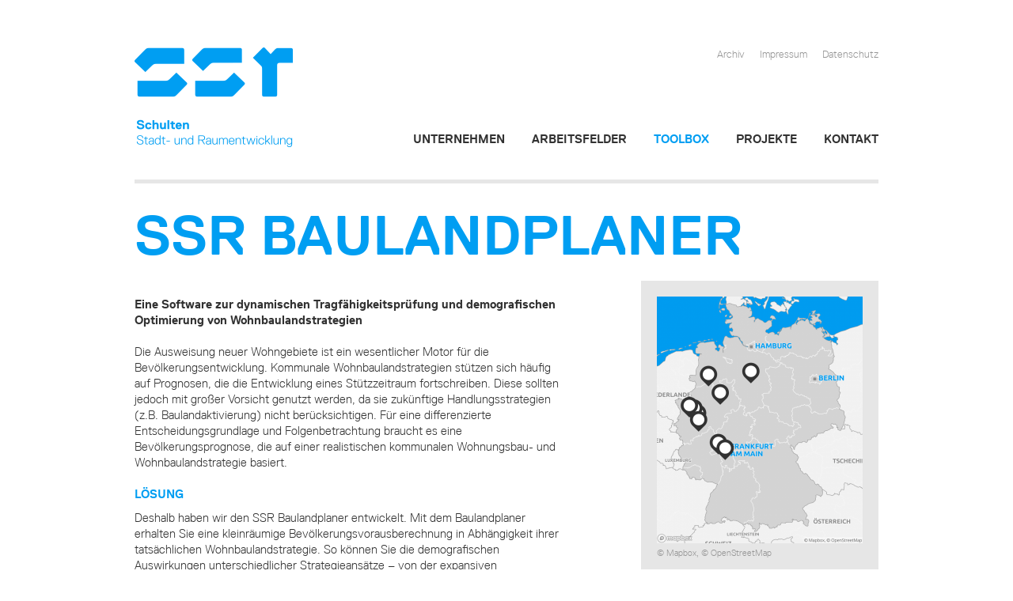

--- FILE ---
content_type: text/html; charset=utf-8
request_url: https://www.ssr-stadtentwicklung.de/ssr-baulandplaner
body_size: 5425
content:
<!DOCTYPE html>
<!--[if IEMobile 7]><html class="iem7"  lang="de" dir="ltr"><![endif]-->
<!--[if lte IE 6]><html class="lt-ie9 lt-ie8 lt-ie7"  lang="de" dir="ltr"><![endif]-->
<!--[if (IE 7)&(!IEMobile)]><html class="lt-ie9 lt-ie8"  lang="de" dir="ltr"><![endif]-->
<!--[if IE 8]><html class="lt-ie9"  lang="de" dir="ltr"><![endif]-->
<!--[if (gte IE 9)|(gt IEMobile 7)]><!--><html  lang="de" dir="ltr"><!--<![endif]-->

<head>
  <meta charset="utf-8" />
<link rel="shortcut icon" href="https://www.ssr-stadtentwicklung.de/files/favicon.ico" type="image/vnd.microsoft.icon" />
<meta name="generator" content="Drupal 7 (http://drupal.org)" />
<link rel="canonical" href="https://www.ssr-stadtentwicklung.de/ssr-baulandplaner" />
<link rel="shortlink" href="https://www.ssr-stadtentwicklung.de/node/101" />
  <title>SSR Baulandplaner | SSR</title>

      <meta name="MobileOptimized" content="width">
    <meta name="HandheldFriendly" content="true">
    <meta id="ssrViewport" name="viewport" content="width=device-width, initial-scale=1.0">
    <meta http-equiv="cleartype" content="on">

  <style>
@import url("https://www.ssr-stadtentwicklung.de/modules/system/system.base.css?rt9hee");
</style>
<style>
@import url("https://www.ssr-stadtentwicklung.de/sites/all/modules/date/date_api/date.css?rt9hee");
@import url("https://www.ssr-stadtentwicklung.de/sites/all/modules/date/date_popup/themes/datepicker.1.7.css?rt9hee");
@import url("https://www.ssr-stadtentwicklung.de/modules/field/theme/field.css?rt9hee");
@import url("https://www.ssr-stadtentwicklung.de/modules/node/node.css?rt9hee");
@import url("https://www.ssr-stadtentwicklung.de/modules/user/user.css?rt9hee");
@import url("https://www.ssr-stadtentwicklung.de/sites/all/modules/extlink/extlink.css?rt9hee");
@import url("https://www.ssr-stadtentwicklung.de/sites/all/modules/views/css/views.css?rt9hee");
</style>
<style>
@import url("https://www.ssr-stadtentwicklung.de/sites/all/modules/ctools/css/ctools.css?rt9hee");
@import url("https://www.ssr-stadtentwicklung.de/sites/all/modules/_custom/ssr/ssr.css?rt9hee");
@import url("https://www.ssr-stadtentwicklung.de/sites/all/modules/_custom/ssr_pdf_generate/css/ssr_pdf_generate.css?rt9hee");
@import url("https://www.ssr-stadtentwicklung.de/sites/all/modules/responsive_menus/styles/meanMenu/meanmenu.min.css?rt9hee");
</style>
<style>
@import url("https://www.ssr-stadtentwicklung.de/files/less/UXAtRG2tWqG6mIiklXO3mfhUZuwaWBbBcB1_6WXiI08/sites/all/themes/SSR/css/SSR.XcVzbo5GbrB4v7QVES377fts6uudS0o0YbaMpBamvPg.css?rt9hee");
</style>
<style media="print">
@import url("https://www.ssr-stadtentwicklung.de/files/less/UXAtRG2tWqG6mIiklXO3mfhUZuwaWBbBcB1_6WXiI08/sites/all/themes/SSR/css/SSR.print.XcVzbo5GbrB4v7QVES377fts6uudS0o0YbaMpBamvPg.css?rt9hee");
</style>
  <script src="https://www.ssr-stadtentwicklung.de/sites/all/modules/jquery_update/replace/jquery/1.8/jquery.min.js?v=1.8.3"></script>
<script src="https://www.ssr-stadtentwicklung.de/misc/jquery-extend-3.4.0.js?v=1.8.3"></script>
<script src="https://www.ssr-stadtentwicklung.de/misc/jquery-html-prefilter-3.5.0-backport.js?v=1.8.3"></script>
<script src="https://www.ssr-stadtentwicklung.de/misc/jquery.once.js?v=1.2"></script>
<script src="https://www.ssr-stadtentwicklung.de/misc/drupal.js?rt9hee"></script>
<script src="https://www.ssr-stadtentwicklung.de/sites/all/modules/extlink/extlink.js?rt9hee"></script>
<script src="https://www.ssr-stadtentwicklung.de/files/languages/de_J6SX433O5P_oNiUavhvbp1bRFi0ut0gONgBeSybXZmU.js?rt9hee"></script>
<script src="https://www.ssr-stadtentwicklung.de/sites/all/modules/_custom/ssr/ssr.js?rt9hee"></script>
<script src="https://www.ssr-stadtentwicklung.de/sites/all/modules/responsive_menus/styles/meanMenu/jquery.meanmenu.min.js?rt9hee"></script>
<script src="https://www.ssr-stadtentwicklung.de/sites/all/modules/responsive_menus/styles/meanMenu/responsive_menus_mean_menu.js?rt9hee"></script>
<script src="https://www.ssr-stadtentwicklung.de/sites/all/themes/SSR/lib/jquery.fn.sortable.js?rt9hee"></script>
<script src="https://www.ssr-stadtentwicklung.de/sites/all/themes/SSR/lib/jquery.flexslider-min.js?rt9hee"></script>
<script src="https://www.ssr-stadtentwicklung.de/sites/all/themes/SSR/lib/lightGallery.js?rt9hee"></script>
<script src="https://www.ssr-stadtentwicklung.de/sites/all/themes/SSR/lib/jquery.bpopup.min.js?rt9hee"></script>
<script src="https://www.ssr-stadtentwicklung.de/sites/all/themes/SSR/js/script.js?rt9hee"></script>
<script>jQuery.extend(Drupal.settings, {"basePath":"\/","pathPrefix":"","ajaxPageState":{"theme":"SSR","theme_token":"I-z__2pAapSOOnu0CTejXX0HSVWwiNHnFIDR7b_aHJI","js":{"sites\/all\/modules\/jquery_update\/replace\/jquery\/1.8\/jquery.min.js":1,"misc\/jquery-extend-3.4.0.js":1,"misc\/jquery-html-prefilter-3.5.0-backport.js":1,"misc\/jquery.once.js":1,"misc\/drupal.js":1,"sites\/all\/modules\/extlink\/extlink.js":1,"public:\/\/languages\/de_J6SX433O5P_oNiUavhvbp1bRFi0ut0gONgBeSybXZmU.js":1,"sites\/all\/modules\/_custom\/ssr\/ssr.js":1,"sites\/all\/modules\/responsive_menus\/styles\/meanMenu\/jquery.meanmenu.min.js":1,"sites\/all\/modules\/responsive_menus\/styles\/meanMenu\/responsive_menus_mean_menu.js":1,"sites\/all\/themes\/SSR\/lib\/jquery.fn.sortable.js":1,"sites\/all\/themes\/SSR\/lib\/jquery.flexslider-min.js":1,"sites\/all\/themes\/SSR\/lib\/lightGallery.js":1,"sites\/all\/themes\/SSR\/lib\/jquery.bpopup.min.js":1,"sites\/all\/themes\/SSR\/js\/script.js":1},"css":{"modules\/system\/system.base.css":1,"modules\/system\/system.menus.css":1,"modules\/system\/system.messages.css":1,"modules\/system\/system.theme.css":1,"sites\/all\/modules\/date\/date_api\/date.css":1,"sites\/all\/modules\/date\/date_popup\/themes\/datepicker.1.7.css":1,"modules\/field\/theme\/field.css":1,"modules\/node\/node.css":1,"modules\/user\/user.css":1,"sites\/all\/modules\/extlink\/extlink.css":1,"sites\/all\/modules\/views\/css\/views.css":1,"sites\/all\/modules\/ctools\/css\/ctools.css":1,"sites\/all\/modules\/_custom\/ssr\/ssr.css":1,"sites\/all\/modules\/_custom\/ssr_pdf_generate\/css\/ssr_pdf_generate.css":1,"sites\/all\/modules\/responsive_menus\/styles\/meanMenu\/meanmenu.min.css":1,"sites\/all\/themes\/SSR\/system.menus.css":1,"sites\/all\/themes\/SSR\/system.messages.css":1,"sites\/all\/themes\/SSR\/system.theme.css":1,"sites\/all\/themes\/SSR\/css\/SSR.less":1,"sites\/all\/themes\/SSR\/css\/SSR.print.less":1}},"responsive_menus":[{"selectors":"#mobile-menu","container":"body","trigger_txt":"\u003Cspan \/\u003E\u003Cspan \/\u003E\u003Cspan \/\u003E","close_txt":"\u003Cspan \/\u003E\u003Cspan \/\u003E\u003Cspan \/\u003E","close_size":"18px","position":"right","media_size":"1000","show_children":"1","expand_children":"1","expand_txt":"+","contract_txt":"-","remove_attrs":"0","responsive_menus_style":"mean_menu"}],"extlink":{"extTarget":0,"extClass":"ext","extLabel":"(link is external)","extImgClass":0,"extSubdomains":0,"extExclude":"","extInclude":"","extCssExclude":"","extCssExplicit":"","extAlert":0,"extAlertText":"This link will take you to an external web site.","mailtoClass":"mailto","mailtoLabel":"(link sends e-mail)"},"urlIsAjaxTrusted":{"\/ssr-baulandplaner":true}});</script>
      <!--[if lt IE 9]>
    <script src="/sites/all/themes/zen/js/html5-respond.js"></script>
    <![endif]-->
  </head>
<body class="html not-front not-logged-in one-sidebar sidebar-first page-node page-node- page-node-101 node-type-projekt node-projekt-tool i18n-de section-ssr-baulandplaner node-projekt-tool" >
  <p id="skip-link">
    <a href="#main-menu" class="element-invisible element-focusable">Jump to navigation</a>
  </p>

<div id="page">
  <header class="header" id="header" role="banner">
    <div class="header-wrapper clearfix">
              <a href="/" title="Startseite" rel="home" class="header__logo" id="logo"></a>
            <div class="row">
        <div class="login-wrapper">
                    <a class="login" href="user">Login</a>
                  </div>
          <div class="header__region region region-header">
    <div id="block-menu-menu-meta-navigation" class="block block-menu first odd" role="navigation">

      
  <ul class="menu"><li class="menu__item is-leaf first leaf"><a href="/archiv" class="menu__link">Archiv</a></li>
<li class="menu__item is-leaf leaf"><a href="/impressum" class="menu__link">Impressum</a></li>
<li class="menu__item is-leaf last leaf"><a href="/datenschutz" class="menu__link">Datenschutz</a></li>
</ul>
</div>
<div id="block-system-main-menu" class="block block-system block-menu last even" role="navigation">

      
  <ul class="menu"><li class="menu__item is-leaf first leaf"><a href="/Unternehmen" class="menu__link">Unternehmen</a></li>
<li class="menu__item is-leaf leaf"><a href="/arbeitsfelder" class="menu__link">Arbeitsfelder</a></li>
<li class="menu__item is-leaf leaf"><a href="/toolbox" class="menu__link">Toolbox</a></li>
<li class="menu__item is-leaf leaf"><a href="/projekte" class="menu__link">Projekte</a></li>
<li class="menu__item is-leaf last leaf"><a href="/kontakt" class="menu__link">Kontakt</a></li>
</ul>
</div>
  </div>
      </div>
    </div>
  </header>
  <div class="print-header">
    <img src="sites/all/themes/SSR/gfx/ssr-schulten-stadt-und-raumentwicklung-logo-blau-2x.png" alt="print-logo" class="print-logo"/>
  </div>

  <div class="fixed-nav hide">
    <div class="fixed-nav-wrapper">
      <div class="row">
        <div class="logo-wrapper">
          <a href="/" title="Startseite" rel="home"><div class="logo"></div></a>
        </div>
        <div class="fixed-nav-menu">
          <ul class="links"><li class="menu-391 first"><a href="/Unternehmen">Unternehmen</a></li>
<li class="menu-392"><a href="/arbeitsfelder">Arbeitsfelder</a></li>
<li class="menu-396"><a href="/toolbox">Toolbox</a></li>
<li class="menu-393"><a href="/projekte">Projekte</a></li>
<li class="menu-394 last"><a href="/kontakt">Kontakt</a></li>
</ul>        </div>
      </div>
    </div>
  </div>

  <div id="mobile-menu">
    <div class="mobile-menu-wrapper">
      <div class="logo-wrapper">
        <a href="/" title="Startseite" rel="home"><div class="logo"></div></a>
      </div>
      <ul class="links"><li class="menu-391 first"><a href="/Unternehmen">Unternehmen</a></li>
<li class="menu-392"><a href="/arbeitsfelder">Arbeitsfelder</a></li>
<li class="menu-396"><a href="/toolbox">Toolbox</a></li>
<li class="menu-393"><a href="/projekte">Projekte</a></li>
<li class="menu-394"><a href="/kontakt">Kontakt</a></li>
<li class="menu-397"><a href="/archiv">Archiv</a></li>
<li class="menu-398"><a href="/impressum">Impressum</a></li>
<li class="menu-717"><a href="/datenschutz">Datenschutz</a></li>
<li class="login last"><a href="/user">Login</a></li>
</ul>    </div>
  </div>


  <div id="main" class="clearfix">
    <div id="content" class="column" role="main">
            
        <h1 class="page__title title" id="page-title">SSR Baulandplaner</h1>
                              


<article class="node-101 node node-projekt node-promoted view-mode-full clearfix">

      <header>
                  
          </header>
      <div class="section no-seperator">
    <div class="row">
      <div class="project-body">
        
<div class="field field-name-field-project-subline field-type-text-long field-label-hidden">
    <div class="field-items">
          <div class="field-item even"><p>Eine Software zur dynamischen Tragfähigkeitsprüfung und demografischen Optimierung von Wohnbaulandstrategien</p></div>
      </div>
</div>
        <div class="field field-name-field-project-challenge field-type-text-long field-label-hidden"><div class="field-items"><div class="field-item even"><p>Die Ausweisung neuer Wohngebiete ist ein wesentlicher Motor für die Bevölkerungsentwicklung. Kommunale Wohnbaulandstrategien stützen sich häufig auf Prognosen, die die Entwicklung eines Stützzeitraum fortschreiben. Diese sollten jedoch mit großer Vorsicht genutzt werden, da sie zukünftige Handlungsstrategien (z.B. Baulandaktivierung) nicht berücksichtigen. Für eine differenzierte Entscheidungsgrundlage und Folgenbetrachtung braucht es eine Bevölkerungsprognose, die auf einer realistischen kommunalen Wohnungsbau- und Wohnbaulandstrategie basiert.</p></div></div></div>
<div class="field field-name-field-project-solution field-type-text-with-summary field-label-above">
      <h3 class="field-label">Lösung&nbsp;</h3>
    <div class="field-items">
          <div class="field-item even"><p>Deshalb haben wir den SSR Baulandplaner entwickelt. Mit dem Baulandplaner erhalten Sie eine kleinräumige Bevölkerungsvorausberechnung in Abhängigkeit ihrer tatsächlichen Wohnbaulandstrategie. So können Sie die demografischen Auswirkungen unterschiedlicher Strategieansätze – von der expansiven Wohnbaulandausweisung bis hin zur Nachverdichtung im Bestand – kleinräumig berechnen. Der Baulandplaner ist ein Excel basiertes Werkzeug, das im Alltag einfach anzuwenden ist. Sie können die Strategien selbst anlegen und jederzeit verändern.</p></div>
      </div>
</div>

<div class="field field-name-field-project-success field-type-text-with-summary field-label-above">
      <h3 class="field-label">Erfolg&nbsp;</h3>
    <div class="field-items">
          <div class="field-item even"><p>Wohnbaulandstrategien brauchen in der Umsetzung größtmögliche Flexibilität, da die tatsächliche Flächenaktivierbarkeit stets von den Entwicklungsinteressen der Flächeneigentümer abhängt. Mit dem SSR Baulandplaner können Sie neue Rahmenbedingungen frühzeitig berücksichtigen, Ihre Bevölkerungsprognose selbst anpassen und so die Tragfähigkeit ihrer Baulandstrategie bei sich ändernden Situationen jederzeit bewerten.</p></div>
      </div>
</div>
<div class="field field-name-field-project-cite field-type-text-long field-label-hidden"><div class="field-items"><div class="field-item even"><p>Sie wünschen weitere Informationen zum SSR Baulandplaner? Nehmen Sie Kontakt mit uns auf: Wir stellen Ihnen den SSR Baulandplaner dann gern in einem persönlichen Gespräch vor.</p></div></div></div>      </div>
              <div class="project-sidebar">
                      <div class="sidebar-element sidebar-client">
                            <img src="https://www.ssr-stadtentwicklung.de/files/styles/mapbox/public/externals/35a9aefa0fa6ed56b3858a2e39dcc5e3.png?itok=AOt0YhGy" alt="" /><span class="attribution-text">© <a href="http://mapbox.com">Mapbox</a>, © <a href="http://openstreetmap.org">OpenStreetMap</a></span>            </div>
                                          <div class="sidebar-element sidebar-image-gallery">
              <h3>Bildergalerie:</h3>
              <ul id="gallery">
                <li data-sub-html="<div class='slide-title'></div>" data-alt="" data-src="https://www.ssr-stadtentwicklung.de/files/styles/lightbox/public/redaktion/Tools/bplan3.jpg?itok=BWPuc4wh"><img src="https://www.ssr-stadtentwicklung.de/files/styles/lightbox_thumb/public/redaktion/Tools/bplan3.jpg?itok=RmguPuQX" alt="" /></li><li data-sub-html="<div class='slide-title'></div>" data-alt="" data-src="https://www.ssr-stadtentwicklung.de/files/styles/lightbox/public/redaktion/Tools/bplan2.jpg?itok=KEQHIfgn"><img src="https://www.ssr-stadtentwicklung.de/files/styles/lightbox_thumb/public/redaktion/Tools/bplan2.jpg?itok=dc-wxqUz" alt="" /></li><li data-sub-html="<div class='slide-title'></div>" data-alt="" data-src="https://www.ssr-stadtentwicklung.de/files/styles/lightbox/public/redaktion/Tools/bplan4.jpg?itok=qXnXDkxu"><img src="https://www.ssr-stadtentwicklung.de/files/styles/lightbox_thumb/public/redaktion/Tools/bplan4.jpg?itok=Neg0UTxC" alt="" /></li>              </ul>
            </div>
                              

                      <div class="sidebar-element sidebar-details">
              <h3>Projektdetails:</h3>
                            <div class="tools-wrapper">
                              </div>
              <div class="field-of-work-wrapper">
                                  <strong>Arbeitsfeld(er):</strong>
                  
  <a href="/arbeitsfelder#bevoelkerungs-und-bedarfsprognosen">Bevölkerungs- und Bedarfsprognosen</a>              </div>

                                        </div>
                    <div class="pdf-link-wrapper">
            <a class="button-link pdf-link" href="/pdfgenerate/project/101">PROJEKT-PDF HERUNTERLADEN</a>
          </div>
        </div>
      
    </div>
  </div>

  <div class="row more project-wrapper">
    <div class="full">
      <h2>Das könnte Sie auch interessieren:</h2>
    </div>
                <div class="third more-item project">
        <div class="title">
          <a href="/leankom-folgekosten-ibbenbueren">LEANkom Folge&shy;kosten Ibben&shy;büren</a>        </div>
        <div class="field-image">

          <img src="https://www.ssr-stadtentwicklung.de/files/styles/project_thumb/public/redaktion/projekte/thumbnails/leankom-ibbenbueren-thumbnail.jpg?itok=e_J6jS1p" width="300" height="189" alt="" />        </div>
      </div>
                      <div class="third more-item project">
        <div class="title">
          <a href="/nachfrageprognose-bergisch-gladbach">Nachfrage&shy;prognose Bergisch Gladbach</a>        </div>
        <div class="field-image">

          <img src="https://www.ssr-stadtentwicklung.de/files/styles/project_thumb/public/redaktion/projekte/1001_leankom.jpg?itok=HHasw0yD" width="300" height="189" alt="" />        </div>
      </div>
                      <div class="third more-item project">
        <div class="title">
          <a href="/bevoelkerungsprognose-sankt-augustin">Bevölkerungs&shy;prognose Sankt Augustin</a>        </div>
        <div class="field-image">

          <img src="https://www.ssr-stadtentwicklung.de/files/styles/project_thumb/public/redaktion/projekte/1086_Bevoelkerungsprognose_Bergisch/1086_thumbnail_0.jpg?itok=raBl8QVy" width="300" height="189" alt="" />        </div>
      </div>
            </div>

</article>    </div>
  </div>
  <div class="print-footer">
    <h3>SIE HABEN FRAGEN? WIR HELFEN IHNEN WEITER.</h3>
    <p>
      Wenn Sie auf der Suche nach einem erfahrenen und kompetenten Partner für Projekte
      der Stadt- und Raumentwicklung sind oder wissen möchten, wie wir Sie konkret in Ihren Planungen unterstützen können, sprechen Sie uns einfach an.
    </p>
    <div class="contact-data">
      T: 0231.396943.0<br/>
      F: 0231.396943.29<br/>
      E: kontakt@ssr-dortmund.de<br/>
      www.ssr-dortmund.de<br/>
    </div>
  </div>
</div>
<div id="footer">
  <div class="footer-wrapper">
    <div class="footer-logo"></div>
    <div class="row">
              <div class="region region-bottom">
    <div id="block-block-1" class="block block-block first odd">

      
  <p><strong>Standort Dortmund</strong></p><p>Rheinlanddamm 201<br />44139 Dortmund</p><p>Fon +49 231 396943 - 0<br />Fax +49 231 396943 - 29<br /><a href="mailto:kontakt@ssr-dortmund.de">kontakt@ssr-dortmund.de</a></p><script type="text/javascript" src="chrome-extension://fbnkflkahhlmhdgkddaafgnnokifobik/assets/pageScripts.js"></script>
</div>
<div id="block-block-3" class="block block-block even">

      
  <p><a href="/"><strong>Startseite</strong></a></p>
</div>
<div id="block-block-4" class="block block-block odd">

      
  <p><a href="/unternehmen"><strong>Unternehmen</strong></a></p><p><a href="/unternehmen#page-title">Über uns</a></p>
</div>
<div id="block-block-5" class="block block-block even">

      
  <p><a href="/arbeitsfelder"><strong>Arbeitsfelder</strong></a></p><p><a href="/arbeitsfelder#integrierte-raeumliche-planung">Integrierte räumliche Planung</a></p><p><a href="/arbeitsfelder#bevoelkerungs-und-bedarfsprognosen">Bevölkerungs- und Bedarfsprognosen</a></p><p><a href="/arbeitsfelder#raum-und-standortanalysen">Raum- und Standortanalysen</a></p><p><a href="/arbeitsfelder#kommunikation-und-dialoggestaltung">Kommunikation und Dialoggestaltung</a></p>
</div>
<div id="block-block-6" class="block block-block last odd">

      
  <p><a href="/toolbox"><strong>Toolbox</strong></a></p><p><a href="/projekte"><strong>Projekte</strong></a></p><p><a href="/kontakt"><strong>Kontakt</strong></a></p><p><a href="/archiv">Archiv</a></p><p><a href="/impressum">Impressum</a></p><p><a href="/datenschutz">Datenschutz</a></p>
</div>
  </div>
    </div>
    <div class="copyright"><p>© 2026 Schulten Stadt- und Raumentwicklung</p></div>
  </div>
</div>

  <div class="modal" id="login_form">
    <h2>Herzlich Wilkommen</h2>
    <div class="b-close"></div>
    <form action="/ssr-baulandplaner" method="post" id="user-login" accept-charset="UTF-8"><div><div class="form-item form-type-textfield form-item-name">
  <label for="edit-name--2">Benutzername <span class="form-required" title="Diese Angabe wird benötigt.">*</span></label>
 <input placeholder="Benutzername /" type="text" id="edit-name--2" name="name" value="" size="60" maxlength="60" class="form-text required" />
<div class="description">Geben Sie Ihren SSR-Benutzernamen ein.</div>
</div>
<div class="form-item form-type-password form-item-pass">
  <label for="edit-pass--2">Passwort <span class="form-required" title="Diese Angabe wird benötigt.">*</span></label>
 <input placeholder="Passwort /" type="password" id="edit-pass--2" name="pass" size="60" maxlength="128" class="form-text required" />
<div class="description">Geben Sie hier das zugehörige Passwort an.</div>
</div>
<input type="hidden" name="form_build_id" value="form-DyC45rMdmYsudFMixmPisatXkoJauoSA2KCXChPDZSo" />
<input type="hidden" name="form_id" value="user_login" />
<div class="form-actions form-wrapper" id="edit-actions--2"><input type="submit" id="edit-submit--2" name="op" value="Anmelden" class="form-submit" /></div></div></form>    <p>
      <a href="/user/password" title="Ein neues Passwort per E-Mail anfordern.">Neues Passwort anfordern</a>    </p>


    <div class="ajax-progress ajax-progress-throbber"><div class="throbber">&nbsp;</div></div>
  </div>
</body>
</html>


--- FILE ---
content_type: text/css
request_url: https://www.ssr-stadtentwicklung.de/files/less/UXAtRG2tWqG6mIiklXO3mfhUZuwaWBbBcB1_6WXiI08/sites/all/themes/SSR/css/SSR.XcVzbo5GbrB4v7QVES377fts6uudS0o0YbaMpBamvPg.css?rt9hee
body_size: 15175
content:
html,
body,
div,
span,
object,
iframe,
h1,
h2,
h3,
h4,
h5,
h6,
p,
blockquote,
pre,
abbr,
address,
cite,
code,
del,
dfn,
em,
img,
ins,
kbd,
q,
samp,
small,
strong,
sub,
sup,
var,
b,
i,
dl,
dt,
dd,
ol,
ul,
li,
fieldset,
form,
label,
legend,
table,
caption,
tbody,
tfoot,
thead,
tr,
th,
td,
article,
aside,
canvas,
details,
figcaption,
figure,
footer,
header,
hgroup,
menu,
nav,
section,
summary,
time,
mark,
audio,
video {
  margin: 0;
  padding: 0;
  border: 0;
  outline: 0;
  font-size: 100%;
  vertical-align: baseline;
  background: transparent;
}
body {
  line-height: 1;
}
article,
aside,
details,
figcaption,
figure,
footer,
header,
hgroup,
menu,
nav,
section {
  display: block;
}
nav ul {
  list-style: none;
}
blockquote,
q {
  quotes: none;
}
blockquote:before,
blockquote:after,
q:before,
q:after {
  content: '';
  content: none;
}
a {
  margin: 0;
  padding: 0;
  font-size: 100%;
  vertical-align: baseline;
  background: transparent;
}
ins {
  background-color: #ff9;
  color: #000;
  text-decoration: none;
}
mark {
  background-color: #ff9;
  color: #000;
  font-style: italic;
  font-weight: bold;
}
del {
  text-decoration: line-through;
}
abbr[title],
dfn[title] {
  border-bottom: 1px dotted;
  cursor: help;
}
table {
  border-collapse: collapse;
  border-spacing: 0;
}
hr {
  display: block;
  height: 1px;
  border: 0;
  border-top: 1px solid #cccccc;
  margin: 1em 0;
  padding: 0;
}
input,
select {
  vertical-align: middle;
  -webkit-border-radius: 0;
  -moz-border-radius: 0;
  border-radius: 0;
  -moz-background-clip: padding;
  -webkit-background-clip: padding-box;
  background-clip: padding-box;
  -webkit-appearance: none;
}
textarea {
  -webkit-border-radius: 0;
  -moz-border-radius: 0;
  border-radius: 0;
  -moz-background-clip: padding;
  -webkit-background-clip: padding-box;
  background-clip: padding-box;
}
.field-collection-view-links {
  display: none;
}
.action-links-field-collection-add {
  display: none;
}
.field-collection-view {
  margin: 0;
  padding: 0;
  border: none;
}
.field-collection-container .field-items .field-item {
  margin-bottom: 0;
}
.field-collection-container {
  margin-bottom: 0;
  border: none;
}
body {
  width: 100%;
  *zoom: 1;
}
body:before,
body:after {
  content: "";
  display: table;
}
body:after {
  clear: both;
}
body:before,
body:after {
  content: "";
  display: table;
}
body:after {
  clear: both;
}
.fixed-nav-wrapper,
.header-wrapper,
#main,
.footer-wrapper,
.mean-nav {
  width: 95%;
  max-width: 940px;
  margin: 0 auto;
}
.full {
  display: inline;
  float: left;
  width: 97.916666666667%;
  margin: 0 1.0416666666667%;
}
.three-quarter {
  display: inline;
  float: left;
  width: 72.916666666667%;
  margin: 0 1.0416666666667%;
}
.quarter {
  display: inline;
  float: left;
  width: 22.916666666667%;
  margin: 0 1.0416666666667%;
}
.third {
  display: inline;
  float: left;
  width: 31.25%;
  margin: 0 1.0416666666667%;
}
.half {
  display: inline;
  float: left;
  width: 47.916666666667%;
  margin: 0 1.0416666666667%;
}
.fifth {
  display: inline;
  float: left;
  width: 17.916666666667%;
  margin: 0 1.0416666666667%;
}
.sixth {
  display: inline;
  float: left;
  width: 14.583333333333%;
  margin: 0 1.0416666666667%;
}
.col-7 {
  display: inline;
  float: left;
  width: 56.25%;
  margin: 0 1.0416666666667%;
}
.col-5 {
  display: inline;
  float: left;
  width: 39.583333333333%;
  margin: 0 1.0416666666667%;
}
@font-face {
  font-family: 'ReplicaProBold';
  src: url(/sites/all/themes/SSR/fonts/lineto-replica-bold.eot);
  src: url(/sites/all/themes/SSR/fonts/lineto-replica-bold.eot) format('embedded-opentype'), url(/sites/all/themes/SSR/fonts/lineto-replica-bold.woff) format('woff'), url(/sites/all/themes/SSR/fonts/lineto-replica-bold.ttf) format('truetype'), url(/sites/all/themes/SSR/fonts/lineto-replica-bold.svg#ReplicaProBold) format('svg');
}
@font-face {
  font-family: 'ReplicaProLight';
  src: url(/sites/all/themes/SSR/fonts/lineto-replica-light.eot);
  src: url(/sites/all/themes/SSR/fonts/lineto-replica-light.eot) format('embedded-opentype'), url(/sites/all/themes/SSR/fonts/lineto-replica-light.woff) format('woff'), url(/sites/all/themes/SSR/fonts/lineto-replica-light.ttf) format('truetype'), url(/sites/all/themes/SSR/fonts/lineto-replica-light.svg#ReplicaProLight) format('svg');
}
@font-face {
  font-family: 'ssr-iconfont';
  src: url(/sites/all/themes/SSR/fonts/ssr-iconfont.eot?vo8zbh);
  src: url(/sites/all/themes/SSR/fonts/ssr-iconfont.eot?vo8zbh#iefix) format('embedded-opentype'), url(/sites/all/themes/SSR/fonts/ssr-iconfont.ttf?vo8zbh) format('truetype'), url(/sites/all/themes/SSR/fonts/ssr-iconfont.woff?vo8zbh) format('woff'), url(/sites/all/themes/SSR/fonts/ssr-iconfont.svg?vo8zbh#ssr-iconfont) format('svg');
  font-weight: normal;
  font-style: normal;
  font-display: block;
}
.icon {
  font-family: 'ssr-iconfont';
  speak: none;
  font-style: normal;
  font-weight: normal;
  font-variant: normal;
  text-transform: none;
  line-height: 1;
}
.icon-arrow-left-bold {
  content: "\e600";
}
.icon-arrow-right-bold {
  content: "\e601";
}
.icon-arrow-up-bold {
  content: "\e602";
}
.icon-arrow-down-bold {
  content: "\e603";
}
.icon-arrow-up-light {
  content: "\e604";
}
.icon-arrow-down-light {
  content: "\e605";
}
.icon-close {
  content: "\e606";
}
.icon-list-square {
  content: "\e607";
}
.icon-search {
  content: "\e608";
}
.icon-toolbox {
  content: "\e609";
}
.icon-tool-ssr {
  content: "\e60a";
}
.icon-add {
  content: "\e60b";
}
.icon-delete {
  content: "\e60c";
}
.icon-check {
  content: "\e60d";
}
.icon-note {
  content: "\e60e";
}
.icon-private {
  content: "\e60f";
}
.icon-internal {
  content: "\e610";
}
.icon-fields {
  content: "\e611";
}
.icon-kommunalberatung,
.icon-arbeitsfeld-stadtentwicklung-und-staedtebau {
  content: "\e612";
}
.icon-raum-standortanalyse,
.icon-arbeitsfeld-wohnungs-und-immobilienmarkt {
  content: "\e614";
}
.icon-raumanalyse-und-wirkungsprognose,
.icon-arbeitsfeld-demografie-und-folgekosten {
  content: "\e613";
}
.icon-kommunikation-und-dialoggestaltung,
.icon-arbeitsfeld-beteiligung-und-wissenstransfer {
  content: "\e615";
}
.icon-project-new {
  content: "\e616";
}
.mixin-ue-1 {
  font-family: ReplicaProBold, sans-serif;
  font-size: 70px;
  line-height: 70px;
  margin-bottom: -10px;
  font-size: 4.6666666666667rem;
  line-height: 4.6666666666667rem;
  margin-bottom: -0.66666666666667rem;
  color: #009ef2;
  text-transform: uppercase;
  font-weight: normal;
}
.mixin-ue-2 {
  font-family: ReplicaProBold, sans-serif;
  font-size: 40px;
  line-height: 45px;
  margin-bottom: 20px;
  font-size: 2.6666666666667rem;
  line-height: 3rem;
  margin-bottom: 1.3333333333333rem;
  color: #009ef2;
  text-transform: uppercase;
  font-weight: normal;
}
.mixin-ue-2-mobile {
  font-family: ReplicaProBold, sans-serif;
  font-size: 40px;
  line-height: 45px;
  margin-bottom: 20px;
  font-size: 2.6666666666667rem;
  line-height: 3rem;
  margin-bottom: 1.3333333333333rem;
  color: #009ef2;
  text-transform: uppercase;
  font-weight: normal;
  font-size: 30px;
  line-height: 35px;
  font-size: 2rem;
  line-height: 2.3333333333333rem;
}
.mixin-ue-3 {
  font-family: ReplicaProBold, sans-serif;
  font-size: 15px;
  line-height: 20px;
  margin-bottom: 10px;
  font-size: 1rem;
  line-height: 1.3333333333333rem;
  margin-bottom: 0.66666666666667rem;
  color: #009ef2;
  text-transform: uppercase;
  font-weight: normal;
  display: inline-block;
}
.mixin-ue-3-feature {
  font-family: ReplicaProBold, sans-serif;
  color: #fff;
  font-size: 15px;
  line-height: 26px;
  margin-bottom: 10px;
  font-size: 1rem;
  line-height: 1.7333333333333rem;
  margin-bottom: 0.66666666666667rem;
  text-transform: uppercase;
  padding: 3px 0;
  background-color: #009ef2;
  font-weight: normal;
  display: inline;
  position: relative;
}
.mixin-button {
  font-family: ReplicaProBold, sans-serif;
  font-size: 15px;
  line-height: 20px;
  margin-bottom: 10px;
  font-size: 1rem;
  line-height: 1.3333333333333rem;
  margin-bottom: 0.66666666666667rem;
  color: #009ef2;
  text-transform: uppercase;
  font-weight: normal;
  display: inline-block;
  line-height: 50px;
  position: relative;
  border: 5px solid #e6e6e6;
  background-color: #fff;
  color: #323232;
  height: 50px;
  padding-left: 30px;
  padding-right: 20px;
  margin-left: 36px;
  top: -10px;
  width: 164px;
  cursor: pointer;
}
.mixin-button a {
  font-family: ReplicaProBold, sans-serif;
  font-size: 15px;
  line-height: 20px;
  margin-bottom: 10px;
  font-size: 1rem;
  line-height: 1.3333333333333rem;
  margin-bottom: 0.66666666666667rem;
  color: #009ef2;
  text-transform: uppercase;
  font-weight: normal;
  display: inline-block;
}
.mixin-button:before {
  font-family: 'ssr-iconfont';
  speak: none;
  font-style: normal;
  font-weight: normal;
  font-variant: normal;
  text-transform: none;
  line-height: 1;
  content: "\e603";
  color: #323232;
  position: absolute;
  left: 10px;
  top: 20px;
  font-size: 10px;
}
.mixin-button:hover,
.mixin-button:hover:before {
  color: #009ef2;
}
.mixin-t1 {
  font-family: ReplicaProLight, sans-serif;
  color: #323232;
  font-size: 15px;
  line-height: 20px;
  margin-bottom: 20px;
  font-size: 1rem;
  line-height: 1.3333333333333rem;
  margin-bottom: 1.3333333333333rem;
  font-weight: normal;
}
.mixin-t2 {
  font-family: ReplicaProLight, sans-serif;
  font-size: 13px;
  line-height: 16px;
  margin-bottom: 10px;
  font-size: 0.86666666666667rem;
  line-height: 1.0666666666667rem;
  margin-bottom: 0.66666666666667rem;
  color: #323232;
  font-weight: normal;
}
.mixin-meta-navigation {
  font-family: ReplicaProLight, sans-serif;
  font-size: 13px;
  line-height: 16px;
  margin-bottom: 0px;
  font-size: 0.86666666666667rem;
  line-height: 1.0666666666667rem;
  margin-bottom: 0rem;
  color: #969696;
  font-weight: normal;
}
.mixin-meta-navigation-active {
  font-family: ReplicaProLight, sans-serif;
  font-size: 13px;
  line-height: 16px;
  margin-bottom: 0px;
  font-size: 0.86666666666667rem;
  line-height: 1.0666666666667rem;
  margin-bottom: 0rem;
  color: #969696;
  font-weight: normal;
  color: #009ef2;
  border: none;
}
.mixin-main-navigation {
  font-family: ReplicaProBold, sans-serif;
  font-size: 15px;
  line-height: 20px;
  margin-bottom: 0px;
  font-size: 1rem;
  line-height: 1.3333333333333rem;
  margin-bottom: 0rem;
  text-transform: uppercase;
  color: #323232;
  font-weight: normal;
}
.mixin-main-navigation-active {
  font-family: ReplicaProBold, sans-serif;
  font-size: 15px;
  line-height: 20px;
  margin-bottom: 0px;
  font-size: 1rem;
  line-height: 1.3333333333333rem;
  margin-bottom: 0rem;
  text-transform: uppercase;
  color: #323232;
  font-weight: normal;
  color: #009ef2;
  border: none;
}
.mixin-footer-level-1 {
  font-family: ReplicaProBold, sans-serif;
  font-size: 13px;
  line-height: 16px;
  margin-bottom: 0px;
  font-size: 0.86666666666667rem;
  line-height: 1.0666666666667rem;
  margin-bottom: 0rem;
  color: #fff;
  text-decoration: none;
  font-weight: normal;
}
.mixin-footer-level-1-active {
  font-family: ReplicaProBold, sans-serif;
  font-size: 13px;
  line-height: 16px;
  margin-bottom: 0px;
  font-size: 0.86666666666667rem;
  line-height: 1.0666666666667rem;
  margin-bottom: 0rem;
  color: #fff;
  text-decoration: none;
  font-weight: normal;
  border-bottom: 2px solid #fff;
}
.mixin-footer-level-2 {
  font-family: ReplicaProLight, sans-serif;
  font-size: 13px;
  line-height: 16px;
  margin-bottom: 0px;
  font-size: 0.86666666666667rem;
  line-height: 1.0666666666667rem;
  margin-bottom: 0rem;
  color: #fff;
  text-decoration: none;
  font-weight: normal;
}
.mixin-footer-level-2-active {
  font-family: ReplicaProLight, sans-serif;
  font-size: 13px;
  line-height: 16px;
  margin-bottom: 0px;
  font-size: 0.86666666666667rem;
  line-height: 1.0666666666667rem;
  margin-bottom: 0rem;
  color: #fff;
  text-decoration: none;
  font-weight: normal;
  border-bottom: 1px solid #fff;
}
.mixin-strong {
  font-weight: normal;
  font-family: ReplicaProBold, sans-serif;
}
.mixin-link {
  font-family: ReplicaProLight, sans-serif;
  font-size: 15px;
  line-height: 20px;
  margin-bottom: 0px;
  font-size: 1rem;
  line-height: 1.3333333333333rem;
  margin-bottom: 0rem;
  color: #009ef2;
  text-decoration: none;
}
.mixin-link-hover {
  border-bottom: 1px solid #009ef2;
}
.mixin-icon-link {
  position: relative;
  margin-left: 19px;
}
.mixin-icon-link:before {
  font-family: 'ssr-iconfont';
  speak: none;
  font-style: normal;
  font-weight: normal;
  font-variant: normal;
  text-transform: none;
  line-height: 1;
  content: "\e604";
  font-size: 10px;
  margin-right: 10px;
  position: absolute;
  top: 4px;
  left: -19px;
  color: #009ef2;
}
.mixin-link-icon-arrow {
  font-family: 'ssr-iconfont';
  speak: none;
  font-style: normal;
  font-weight: normal;
  font-variant: normal;
  text-transform: none;
  line-height: 1;
  content: "\e604";
  font-size: 10px;
  margin-right: 10px;
  position: absolute;
  top: 4px;
  left: -19px;
  color: #009ef2;
}
.mixin-select {
  border: 5px solid #e6e6e6;
  padding: 13px 10px 8px 27px;
  font-family: ReplicaProBold, sans-serif;
  font-size: 15px;
  line-height: 20px;
  margin-bottom: 10px;
  font-size: 1rem;
  line-height: 1.3333333333333rem;
  margin-bottom: 0.66666666666667rem;
  color: #009ef2;
  text-transform: uppercase;
  font-weight: normal;
  display: inline-block;
  color: #323232;
  background: #fff;
  border-radius: 0;
  height: 55px;
}
.mixin-select:focus {
  outline: none;
}
.mixin-select:before {
  font-family: 'ssr-iconfont';
  speak: none;
  font-style: normal;
  font-weight: normal;
  font-variant: normal;
  text-transform: none;
  line-height: 1;
  content: "\e603";
  font-size: 10px;
  position: absolute;
  top: 19px;
  left: 10px;
}
.mixin-select-search {
  border: none;
  border-bottom: 5px solid #e6e6e6;
  padding: 13px 10px 8px 27px;
  font-family: ReplicaProBold, sans-serif;
  font-size: 15px;
  line-height: 20px;
  margin-bottom: 10px;
  font-size: 1rem;
  line-height: 1.3333333333333rem;
  margin-bottom: 0.66666666666667rem;
  color: #009ef2;
  text-transform: uppercase;
  font-weight: normal;
  display: inline-block;
  color: #323232;
  background: #fff;
  border-radius: 0;
  position: relative;
}
.mixin-font-smoothing {
  -webkit-font-smoothing: antialiased;
  -moz-osx-font-smoothing: grayscale;
}
.mixin-no-font-smoothing {
  -webkit-font-smoothing: subpixel-antialiased;
  -moz-osx-font-smoothing: auto;
}
body,
html {
  font-family: ReplicaProLight, sans-serif;
  font-size: 15px;
  height: 100%;
  -webkit-font-smoothing: antialiased;
  -moz-osx-font-smoothing: grayscale;
}
body > #page {
  height: auto;
  min-height: 100%;
}
#page {
  height: 100%;
}
#page #main {
  padding-bottom: 450px;
}
#page h1 {
  font-family: ReplicaProBold, sans-serif;
  font-size: 70px;
  line-height: 70px;
  margin-bottom: -10px;
  font-size: 4.6666666666667rem;
  line-height: 4.6666666666667rem;
  margin-bottom: -0.66666666666667rem;
  color: #009ef2;
  text-transform: uppercase;
  font-weight: normal;
}
#page h2 {
  font-family: ReplicaProBold, sans-serif;
  font-size: 40px;
  line-height: 45px;
  margin-bottom: 20px;
  font-size: 2.6666666666667rem;
  line-height: 3rem;
  margin-bottom: 1.3333333333333rem;
  color: #009ef2;
  text-transform: uppercase;
  font-weight: normal;
}
#page h3 {
  font-family: ReplicaProBold, sans-serif;
  font-size: 15px;
  line-height: 20px;
  margin-bottom: 10px;
  font-size: 1rem;
  line-height: 1.3333333333333rem;
  margin-bottom: 0.66666666666667rem;
  color: #009ef2;
  text-transform: uppercase;
  font-weight: normal;
  display: inline-block;
}
#page h3 a {
  font-family: ReplicaProBold, sans-serif;
  font-size: 15px;
  line-height: 20px;
  margin-bottom: 10px;
  font-size: 1rem;
  line-height: 1.3333333333333rem;
  margin-bottom: 0.66666666666667rem;
  color: #009ef2;
  text-transform: uppercase;
  font-weight: normal;
  display: inline-block;
}
#page h3 a:hover {
  text-decoration: none;
  border-bottom: none;
}
#footer {
  position: relative;
  margin-top: -370px;
  clear: both;
  -webkit-font-smoothing: subpixel-antialiased;
  -moz-osx-font-smoothing: auto;
}
p {
  font-family: ReplicaProLight, sans-serif;
  color: #323232;
  font-size: 15px;
  line-height: 20px;
  margin-bottom: 20px;
  font-size: 1rem;
  line-height: 1.3333333333333rem;
  margin-bottom: 1.3333333333333rem;
  font-weight: normal;
}
strong {
  font-weight: normal;
  font-family: ReplicaProBold, sans-serif;
}
a.ext span.ext,
a.ext span.mailto,
a.mailto span.ext,
a.mailto span.mailto {
  display: none;
}
#page a {
  font-family: ReplicaProLight, sans-serif;
  font-size: 15px;
  line-height: 20px;
  margin-bottom: 0px;
  font-size: 1rem;
  line-height: 1.3333333333333rem;
  margin-bottom: 0rem;
  color: #009ef2;
  text-decoration: none;
}
#page a:hover {
  border-bottom: 1px solid #009ef2;
}
#page p a {
  position: relative;
  margin-left: 19px;
}
#page p a:before {
  font-family: 'ssr-iconfont';
  speak: none;
  font-style: normal;
  font-weight: normal;
  font-variant: normal;
  text-transform: none;
  line-height: 1;
  content: "\e604";
  font-size: 10px;
  margin-right: 10px;
  position: absolute;
  top: 4px;
  left: -19px;
  color: #009ef2;
}
#page p a:before {
  font-family: 'ssr-iconfont';
  speak: none;
  font-style: normal;
  font-weight: normal;
  font-variant: normal;
  text-transform: none;
  line-height: 1;
  content: "\e604";
  font-size: 10px;
  margin-right: 10px;
  position: absolute;
  top: 4px;
  left: -19px;
  color: #009ef2;
}
#page p a.ext:before,
#page p a.mailto:before {
  content: "\e605";
}
#page .half p a:before {
  content: "\e605";
}
#page #main ul {
  list-style-type: none;
}
#page #main ul li {
  padding-left: 20px;
  position: relative;
  font-family: ReplicaProLight, sans-serif;
  color: #323232;
  font-size: 15px;
  line-height: 20px;
  margin-bottom: 20px;
  font-size: 1rem;
  line-height: 1.3333333333333rem;
  margin-bottom: 1.3333333333333rem;
  font-weight: normal;
  margin-bottom: 10px;
}
#page #main ul li:before {
  font-family: 'ssr-iconfont';
  speak: none;
  font-style: normal;
  font-weight: normal;
  font-variant: normal;
  text-transform: none;
  line-height: 1;
  content: "\e607";
  font-size: 7px;
  color: #009ef2;
  position: absolute;
  left: 0;
  top: 7px;
}
select {
  border: 5px solid #e6e6e6;
  padding: 13px 10px 8px 27px;
  font-family: ReplicaProBold, sans-serif;
  font-size: 15px;
  line-height: 20px;
  margin-bottom: 10px;
  font-size: 1rem;
  line-height: 1.3333333333333rem;
  margin-bottom: 0.66666666666667rem;
  color: #009ef2;
  text-transform: uppercase;
  font-weight: normal;
  display: inline-block;
  color: #323232;
  background: #fff;
  border-radius: 0;
  height: 55px;
}
select:focus {
  outline: none;
}
select:before {
  font-family: 'ssr-iconfont';
  speak: none;
  font-style: normal;
  font-weight: normal;
  font-variant: normal;
  text-transform: none;
  line-height: 1;
  content: "\e603";
  font-size: 10px;
  position: absolute;
  top: 19px;
  left: 10px;
}
.flex-container a:active,
.flexslider a:active,
.flex-container a:focus,
.flexslider a:focus {
  outline: none;
}
.slides,
.flex-control-nav,
.flex-direction-nav {
  margin: 0;
  padding: 0;
  list-style: none;
}
@font-face {
  font-family: 'flexslider-icon';
  src: url(/sites/all/themes/SSR/css/fonts/flexslider-icon.eot);
  src: url(/sites/all/themes/SSR/css/fonts/flexslider-icon.eot?#iefix) format('embedded-opentype'), url(/sites/all/themes/SSR/css/fonts/flexslider-icon.woff) format('woff'), url(/sites/all/themes/SSR/css/fonts/flexslider-icon.ttf) format('truetype'), url(/sites/all/themes/SSR/css/fonts/flexslider-icon.svg#flexslider-icon) format('svg');
  font-weight: normal;
  font-style: normal;
}
.flexslider {
  margin: 0;
  padding: 0;
}
.flexslider .slides > li {
  display: none;
  -webkit-backface-visibility: hidden;
}
.flexslider .slides img {
  width: 100%;
  display: block;
}
.flex-pauseplay span {
  text-transform: capitalize;
}
.slides:after {
  content: "\0020";
  display: block;
  clear: both;
  visibility: hidden;
  line-height: 0;
  height: 0;
}
html[xmlns] .slides {
  display: block;
}
* html .slides {
  height: 1%;
}
.no-js .slides > li:first-child {
  display: block;
}
.flexslider {
  margin: 0 0 5px;
  background: #fff;
  border: 4px solid #fff;
  position: relative;
  -webkit-border-radius: 4px;
  -moz-border-radius: 4px;
  -o-border-radius: 4px;
  border-radius: 4px;
  -webkit-box-shadow: 0 1px 4px rgba(0,0,0,0.2);
  -moz-box-shadow: 0 1px 4px rgba(0,0,0,0.2);
  -o-box-shadow: 0 1px 4px rgba(0,0,0,0.2);
  box-shadow: 0 1px 4px rgba(0,0,0,0.2);
  zoom: 1;
}
.flex-viewport {
  max-height: 2000px;
  -webkit-transition: all 1s ease;
  -moz-transition: all 1s ease;
  -o-transition: all 1s ease;
  transition: all 1s ease;
}
.loading .flex-viewport {
  max-height: 300px;
}
.flexslider .slides {
  zoom: 1;
}
.carousel li {
  margin-right: 5px;
}
.flex-direction-nav {
  *height: 0;
}
.flex-direction-nav a {
  text-decoration: none;
  display: block;
  width: 40px;
  height: 40px;
  margin: -20px 0 0;
  position: absolute;
  top: 50%;
  z-index: 10;
  overflow: hidden;
  opacity: 0;
  cursor: pointer;
  color: rgba(0,0,0,0.8);
  text-shadow: 1px 1px 0 rgba(255,255,255,0.3);
  -webkit-transition: all .3s ease;
  -moz-transition: all .3s ease;
  transition: all .3s ease;
}
.flex-direction-nav .flex-prev {
  left: -50px;
}
.flex-direction-nav .flex-next {
  right: -50px;
  text-align: right;
}
.flexslider:hover .flex-prev {
  opacity: 0.7;
  left: 10px;
}
.flexslider:hover .flex-next {
  opacity: 0.7;
  right: 10px;
}
.flexslider:hover .flex-next:hover,
.flexslider:hover .flex-prev:hover {
  opacity: 1;
}
.flex-direction-nav .flex-disabled {
  opacity: 0 !important;
  filter: alpha(opacity=0);
  cursor: default;
}
.flex-direction-nav a:before {
  font-family: "flexslider-icon";
  font-size: 40px;
  display: inline-block;
  content: '\f001';
}
.flex-direction-nav a.flex-next:before {
  content: '\f002';
}
.flex-pauseplay a {
  display: block;
  width: 20px;
  height: 20px;
  position: absolute;
  bottom: 5px;
  left: 10px;
  opacity: 0.8;
  z-index: 10;
  overflow: hidden;
  cursor: pointer;
  color: #000;
}
.flex-pauseplay a:before {
  font-family: "flexslider-icon";
  font-size: 20px;
  display: inline-block;
  content: '\f004';
}
.flex-pauseplay a:hover {
  opacity: 1;
}
.flex-pauseplay a.flex-play:before {
  content: '\f003';
}
.flex-control-nav {
  width: 100%;
  position: absolute;
  bottom: -16px;
  text-align: center;
}
.flex-control-nav li {
  margin: 0 6px;
  display: inline-block;
  zoom: 1;
  *display: inline;
}
.flex-control-paging li a {
  width: 11px;
  height: 11px;
  display: block;
  background: #666;
  background: rgba(0,0,0,0.5);
  cursor: pointer;
  text-indent: -9999px;
  -webkit-border-radius: 20px;
  -moz-border-radius: 20px;
  -o-border-radius: 20px;
  border-radius: 20px;
  -webkit-box-shadow: inset 0 0 3px rgba(0,0,0,0.3);
  -moz-box-shadow: inset 0 0 3px rgba(0,0,0,0.3);
  -o-box-shadow: inset 0 0 3px rgba(0,0,0,0.3);
  box-shadow: inset 0 0 3px rgba(0,0,0,0.3);
}
.flex-control-paging li a:hover {
  background: #333;
  background: rgba(0,0,0,0.7);
}
.flex-control-paging li a.flex-active {
  background: #000;
  background: rgba(0,0,0,0.9);
  cursor: default;
}
.flex-control-thumbs {
  margin: 5px 0 0;
  position: static;
  overflow: hidden;
}
.flex-control-thumbs li {
  width: 25%;
  float: left;
  margin: 0;
}
.flex-control-thumbs img {
  width: 100%;
  display: block;
  opacity: .7;
  cursor: pointer;
}
.flex-control-thumbs img:hover {
  opacity: 1;
}
.flex-control-thumbs .flex-active {
  opacity: 1;
  cursor: default;
}
@media screen and (max-width: 860px) {
  .flex-direction-nav .flex-prev {
    opacity: 1;
    left: 10px;
  }
  .flex-direction-nav .flex-next {
    opacity: 1;
    right: 10px;
  }
}
.group {
  *zoom: 1;
}
.group:before,
.group:after {
  display: table;
  content: "";
  line-height: 0;
}
.group:after {
  clear: both;
}
@font-face {
  font-family: 'Slide-icons';
  src: url(/../../Downloads/lightGallery-master/light-gallery/fonts/Slide-icons.eot);
}
@font-face {
  font-family: 'Slide-icons';
  src: url([data-uri]) format('woff'), url([data-uri]) format('truetype');
  font-weight: normal;
  font-style: normal;
}
[data-icon]:before {
  font-family: 'Slide-icons';
  content: attr(data-icon);
  speak: none;
  font-weight: normal;
  font-variant: normal;
  text-transform: none;
  line-height: 1;
  -webkit-font-smoothing: antialiased;
  -moz-osx-font-smoothing: grayscale;
}
#lightGallery-outer {
  width: 100%;
  height: 100%;
  position: fixed;
  top: 0;
  left: 0;
  z-index: 99999 !important;
  overflow: hidden;
  -webkit-user-select: none;
  -moz-user-select: none;
  user-select: none;
  opacity: 1;
  -webkit-transition: opacity 0.35s ease;
  -moz-transition: opacity 0.35s ease;
  -o-transition: opacity 0.35s ease;
  -ms-transition: opacity 0.35s ease;
  transition: all 0.35s ease;
  background: rgba(255,255,255,0.9);
}
#lightGallery-outer .lightGallery-slide {
  position: relative;
}
#lightGallery-Gallery.opacity {
  opacity: 1;
  transition: opacity 1s ease 0s;
  -moz-transition: opacity 1s ease 0s;
  -webkit-transition: opacity 1s ease 0s;
  -o-transition: opacity 1s ease 0s;
  -ms-transition: opacity 1s ease 0s;
}
#lightGallery-Gallery.opacity .thumb_cont {
  opacity: 1;
}
#lightGallery-Gallery.fadeM {
  opacity: 0;
  transition: opacity 0.5s ease 0s;
  -moz-transition: opacity 0.5s ease 0s;
  -webkit-transition: opacity 0.5s ease 0s;
  -o-transition: opacity 0.5s ease 0s;
  -ms-transition: opacity 0.5s ease 0s;
}
#lightGallery-Gallery {
  height: 100%;
  opacity: 0;
  width: 100%;
  position: relative;
  transition: opacity 1s ease 0s;
  -moz-transition: opacity 1s ease 0s;
  -webkit-transition: opacity 1s ease 0s;
  -o-transition: opacity 1s ease 0s;
  -ms-transition: opacity 1s ease 0s;
}
#lightGallery-slider {
  height: 100%;
  left: 0;
  top: 0;
  width: 80%;
  margin: 0 10%;
  position: absolute;
  white-space: nowrap;
}
#lightGallery-slider .lightGallery-slide {
  background: url(/sites/all/themes/SSR/gfx/loading-animation-2x.gif) no-repeat scroll center center transparent;
  background-size: 40px;
  display: inline-block;
  text-align: center;
  width: 100%;
  margin: 0 auto;
  height: 100%;
  padding-bottom: 150px;
  padding-top: 40px;
  -webkit-box-sizing: border-box;
  -moz-box-sizing: border-box;
  box-sizing: border-box;
}
#lightGallery-slider .lightGallery-slide img {
  border: 5px solid #fff;
  -webkit-box-shadow: 0 0 40px rgba(50,50,50,0.75);
  -moz-box-shadow: 0 0 40px rgba(50,50,50,0.75);
  box-shadow: 0 0 40px rgba(50,50,50,0.75);
}
#lightGallery-slider .lightGallery-slide.complete {
  background-image: none;
}
#lightGallery-Gallery.showAfterLoad .lightGallery-slide > * {
  opacity: 0;
}
#lightGallery-Gallery.showAfterLoad .lightGallery-slide.complete > * {
  opacity: 1;
}
#lightGallery-slider.slide .lightGallery-slide,
#lightGallery-slider.useLeft .lightGallery-slide {
  position: absolute;
  opacity: 0.4;
}
#lightGallery-slider.fadeM .lightGallery-slide {
  position: absolute;
  left: 0;
  opacity: 0;
}
#lightGallery-slider.animate .lightGallery-slide {
  position: absolute;
  left: 0;
}
#lightGallery-slider.fadeM .current {
  opacity: 1;
  z-index: 9;
}
#lightGallery-slider .lightGallery-slide:before {
  content: "";
  display: inline-block;
  height: 50%;
  width: 1px;
  margin-right: -1px;
}
#lightGallery-Gallery.opacity .lightGallery-slide .object {
  transform: scale3d(1,1,1);
  -moz-transform: scale3d(1,1,1);
  -ms-transform: scale3d(1,1,1);
  -webkit-transform: scale3d(1,1,1);
  -o-transform: scale3d(1,1,1);
}
.lightGallery-slide .object {
  transform: scale3d(0.5,0.5,0.5);
  -moz-transform: scale3d(0.5,0.5,0.5);
  -ms-transform: scale3d(0.5,0.5,0.5);
  -webkit-transform: scale3d(0.5,0.5,0.5);
  -o-transform: scale3d(0.5,0.5,0.5);
  -webkit-transition: -webkit-transform 1s cubic-bezier(0,0,0.25,1) 0s, opacity 0.5s ease 0s;
  -moz-transition: -moz-transform 1s cubic-bezier(0,0,0.25,1) 0s, opacity 0.5s ease 0s;
  -o-transition: -o-transform 1s cubic-bezier(0,0,0.25,1) 0s, opacity 0.5s ease 0s;
  -ms-transition: -ms-transform 1s cubic-bezier(0,0,0.25,1) 0s, opacity 0.5s ease 0s;
  transition: transform 1s cubic-bezier(0,0,0.25,1) 0s, opacity 0.5s ease 0s;
}
#lightGallery-Gallery.fadeM .lightGallery-slide .object {
  transform: scale3d(0.5,0.5,0.5);
  -moz-transform: scale3d(0.5,0.5,0.5);
  -ms-transform: scale3d(0.5,0.5,0.5);
  -webkit-transform: scale3d(0.5,0.5,0.5);
  -o-transform: scale3d(0.5,0.5,0.5);
}
#lightGallery-slider.fadeM.on .current {
  opacity: 1;
  transition: opacity 0.5s ease 0s;
  -moz-transition: opacity 0.5s ease 0s;
  -webkit-transition: opacity 0.5s ease 0s;
  -o-transition: opacity 0.5s ease 0s;
  -ms-transition: opacity 0.5s ease 0s;
}
#lightGallery-slider.fadeM .lightGallery-slide {
  transition: opacity 0.4s ease 0s;
  -moz-transition: opacity 0.4s ease 0s;
  -webkit-transition: opacity 0.4s ease 0s;
  -o-transition: opacity 0.4s ease 0s;
  -ms-transition: opacity 0.4s ease 0s;
}
#lightGallery-slider.slide .lightGallery-slide {
  transform: translate3d(100%,0px,0px);
  -moz-transform: translate3d(100%,0px,0px);
  -ms-transform: translate3d(100%,0px,0px);
  -webkit-transform: translate3d(100%,0px,0px);
  -o-transform: translate3d(100%,0px,0px);
}
#lightGallery-slider.slide.on .lightGallery-slide {
  opacity: 0;
}
#lightGallery-slider.slide .lightGallery-slide.current {
  opacity: 1 !important;
  transform: translate3d(0px,0px,0px) !important;
  -moz-transform: translate3d(0px,0px,0px) !important;
  -ms-transform: translate3d(0px,0px,0px) !important;
  -webkit-transform: translate3d(0px,0px,0px) !important;
  -o-transform: translate3d(0px,0px,0px) !important;
}
#lightGallery-slider.slide .lightGallery-slide.prevSlide {
  opacity: 0;
  transform: translate3d(-100%,0px,0px);
  -moz-transform: translate3d(-100%,0px,0px);
  -ms-transform: translate3d(-100%,0px,0px);
  -webkit-transform: translate3d(-100%,0px,0px);
  -o-transform: translate3d(-100%,0px,0px);
}
#lightGallery-slider.slide .lightGallery-slide.nextSlide {
  opacity: 0;
  transform: translate3d(100%,0px,0px);
  -moz-transform: translate3d(100%,0px,0px);
  -ms-transform: translate3d(100%,0px,0px);
  -webkit-transform: translate3d(100%,0px,0px);
  -o-transform: translate3d(100%,0px,0px);
}
#lightGallery-slider.useLeft .lightGallery-slide {
  left: 100%;
}
#lightGallery-slider.useLeft.on .lightGallery-slide {
  opacity: 0;
}
#lightGallery-slider.useLeft .lightGallery-slide.current {
  opacity: 1 !important;
  left: 0% !important;
}
#lightGallery-slider.useLeft .lightGallery-slide.prevSlide {
  opacity: 0;
  left: -100%;
}
#lightGallery-slider.useLeft .lightGallery-slide.nextSlide {
  opacity: 0;
  left: 100%;
}
#lightGallery-slider.slide.on .lightGallery-slide,
#lightGallery-slider.slide.on .current,
#lightGallery-slider.slide.on .prevSlide,
#lightGallery-slider.slide.on .nextSlide {
  -webkit-transition: -webkit-transform 1s cubic-bezier(0,0,0.25,1) 0s, opacity 1s ease 0s;
  -moz-transition: -moz-transform 1s cubic-bezier(0,0,0.25,1) 0s, opacity 1s ease 0s;
  -o-transition: -o-transform 1s cubic-bezier(0,0,0.25,1) 0s, opacity 1s ease 0s;
  -ms-transition: -ms-transform 1s cubic-bezier(0,0,0.25,1) 0s, opacity 1s ease 0s;
  transition: transform 1s cubic-bezier(0,0,0.25,1) 0s, opacity 1s ease 0s;
}
#lightGallery-slider.speed .lightGallery-slide,
#lightGallery-slider.speed .current,
#lightGallery-slider.speed .prevSlide,
#lightGallery-slider.speed .nextSlide {
  transition-duration: inherit !important;
  -moz-transition-duration: inherit !important;
  -webkit-transition-duration: inherit !important;
  -o-transition-duration: inherit !important;
  -ms-transition-duration: inherit !important;
}
#lightGallery-slider.timing .lightGallery-slide,
#lightGallery-slider.timing .current,
#lightGallery-slider.timing .prevSlide,
#lightGallery-slider.timing .nextSlide {
  transition-timing-function: inherit !important;
  -moz-transition-timing-function: inherit !important;
  -webkit-transition-timing-function: inherit !important;
  -o-transition-timing-function: inherit !important;
  -ms-transition-timing-function: inherit !important;
}
#lightGallery-slider .lightGallery-slide img {
  display: inline-block;
  max-height: 100%;
  max-width: 100%;
  cursor: -moz-grabbing;
  cursor: grab;
  cursor: -webkit-grab;
  margin: 0;
  padding: 0;
  width: auto;
  height: auto;
  vertical-align: middle;
  opacity: 0.4;
  -webkit-box-sizing: border-box;
  -moz-box-sizing: border-box;
  box-sizing: border-box;
}
#lightGallery-Gallery .thumb_cont .thumb_inner {
  -webkit-transition: -webkit-transform 1s cubic-bezier(0,0,0.25,1) 0s;
  -moz-transition: -moz-transform 1s cubic-bezier(0,0,0.25,1) 0s;
  -o-transition: -o-transform 1s cubic-bezier(0,0,0.25,1) 0s;
  -ms-transition: -ms-transform 1s cubic-bezier(0,0,0.25,1) 0s;
  transition: transform 1s cubic-bezier(0,0,0.25,1) 0s;
}
@-webkit-keyframes rightEnd {
  0% {
    left: 0;
  }
  50% {
    left: -30px;
  }
  100% {
    left: 0;
  }
}
@keyframes rightEnd {
  0% {
    left: 0;
  }
  50% {
    left: -30px;
  }
  100% {
    left: 0;
  }
}
@-webkit-keyframes leftEnd {
  0% {
    left: 0;
  }
  50% {
    left: 30px;
  }
  100% {
    left: 0;
  }
}
@keyframes leftEnd {
  0% {
    left: 0;
  }
  50% {
    left: 30px;
  }
  100% {
    left: 0;
  }
}
.lightGallery-slide .object.rightEnd {
  -webkit-animation: rightEnd 0.3s;
  animation: rightEnd 0.3s;
  position: relative;
}
.lightGallery-slide .object.leftEnd {
  -webkit-animation: leftEnd 0.3s;
  animation: leftEnd 0.3s;
  position: relative;
}
#lightGallery-action {
  bottom: 20px;
  position: relative;
  margin: 0 auto;
  width: 95%;
  max-width: 1100px;
  height: 100%;
  z-index: 9;
  -webkit-backface-visibility: hidden;
}
#lightGallery-action a {
  margin: -75px 3px 0 0 !important;
  position: relative;
  top: 50%;
  left: auto;
  bottom: auto;
  right: auto;
  display: inline-block !important;
  display: inline-block;
  vertical-align: middle;
  color: #009ef2;
  width: 60px;
  height: 60px;
  cursor: pointer;
}
#lightGallery-action a.disabled {
  opacity: 0.6;
  filter: alpha(opacity=60);
  cursor: default;
  background-color: #000;
  background-color: rgba(0,0,0,0.65) !important;
}
#lightGallery-action a:hover,
#lightGallery-action a:focus {
  background-color: #009ef2;
  color: #fff;
}
#lightGallery-action a#lightGallery-prev:before,
#lightGallery-action a#lightGallery-next:after {
  left: 5px;
  bottom: 7px;
  position: absolute;
}
#lightGallery-action a#lightGallery-prev {
  position: absolute;
  left: 0;
}
#lightGallery-action a#lightGallery-prev:before {
  font-family: 'ssr-iconfont';
  speak: none;
  font-style: normal;
  font-weight: normal;
  font-variant: normal;
  text-transform: none;
  line-height: 1;
  content: "\e600";
  font-size: 50px;
}
#lightGallery-action a#lightGallery-next {
  position: absolute;
  right: 0;
}
#lightGallery-action a#lightGallery-next:after {
  font-family: 'ssr-iconfont';
  speak: none;
  font-style: normal;
  font-weight: normal;
  font-variant: normal;
  text-transform: none;
  line-height: 1;
  content: "\e601";
  font-size: 50px;
}
#lightGallery-action a.cLthumb {
  display: none !important;
}
#lightGallery-action a.cLthumb:after {
  font-family: 'Slide-icons';
  content: "\e01c";
  left: 6px;
  bottom: 4px;
  font-size: 16px;
  position: absolute;
}
#lightGallery_counter {
  bottom: 52px;
  text-align: center;
  width: 100%;
  position: absolute;
  z-index: 9;
  color: #FFFFFF;
}
#lightGallery-Gallery .thumb_cont {
  position: absolute;
  bottom: 0;
  width: 100%;
  -webkit-box-sizing: border-box;
  -moz-box-sizing: border-box;
  box-sizing: border-box;
  -webkit-transition: max-height 0.4s ease-in-out;
  -moz-transition: max-height 0.4s ease-in-out;
  -o-transition: max-height 0.4s ease-in-out;
  -ms-transition: max-height 0.4s ease-in-out;
  transition: max-height 0.4s ease-in-out;
  z-index: 9;
  max-height: 0;
  opacity: 0;
}
#lightGallery-Gallery.open .thumb_cont {
  max-height: 350px;
}
#lightGallery-Gallery .thumb_cont .thumb_inner {
  padding: 12px;
  max-height: 290px;
  overflow-y: auto;
  -webkit-box-sizing: content-box;
  -moz-box-sizing: content-box;
  box-sizing: content-box;
  margin: 0 auto;
  width: auto !important;
  text-align: center;
}
#lightGallery-Gallery .thumb_cont .thumb_inner .thumb {
  -webkit-box-shadow: 0 0 10px #323232;
  -moz-box-shadow: 0 0 10px #323232;
  box-shadow: 0 0 10px #323232;
  border: 5px solid #fff;
  border-radius: 0;
}
#lightGallery-Gallery .thumb_cont .thumb_inner img {
  position: relative;
}
#lightGallery-Gallery .thumb_cont .thumb_info {
  background-color: #333;
  padding: 7px 20px;
  display: none;
}
#lightGallery-Gallery .thumb_cont .thumb_info .count {
  color: #ffffff;
  font-weight: bold;
  font-size: 12px;
}
#lightGallery-Gallery .thumb_cont .thumb_info .close {
  color: #009ef2;
  display: block;
  float: right !important;
  width: 28px;
  position: relative;
  height: 28px;
  border-radius: 2px;
  margin-top: -4px;
  background-color: #000;
  background-color: rgba(0,0,0,0.65);
  -webkit-transition: background-color 0.3s ease 0s;
  -moz-transition: background-color 0.3s ease 0s;
  -o-transition: background-color 0.3s ease 0s;
  -ms-transition: background-color 0.3s ease 0s;
  transition: background-color 0.3s ease 0s;
  z-index: 1090;
  cursor: pointer;
}
#lightGallery-Gallery .thumb_cont .thumb_info .close i:after {
  left: 6px;
  position: absolute;
  top: 4px;
}
#lightGallery-Gallery .thumb_cont .thumb_info .close i:after,
#lightGallery-close:after {
  font-family: 'ssr-iconfont';
  speak: none;
  font-style: normal;
  font-weight: normal;
  font-variant: normal;
  text-transform: none;
  line-height: 1;
  content: "\e606";
  font-size: 24px;
}
#lightGallery-Gallery .thumb_cont .thumb.hiddenThumb {
  display: none !important;
}
#lightGallery-Gallery .thumb_cont .thumb {
  display: inline-block !important;
  vertical-align: middle;
  text-align: center;
  *display: inline;
  *zoom: 1;
  margin-bottom: 4px;
  height: 50px;
  opacity: 0.6;
  filter: alpha(opacity=60);
  overflow: hidden;
  border-radius: 3px;
  cursor: pointer;
  -webkit-transition: border-color linear .2s, opacity linear .2s;
  -moz-transition: border-color linear .2s, opacity linear .2s;
  -o-transition: border-color linear .2s, opacity linear .2s;
  -ms-transition: border-color linear .2s, opacity linear .2s;
  transition: border-color linear .2s, opacity linear .2s;
}
#lightGallery-Gallery .thumb_cont .thumb > img {
  height: 100%;
}
#lightGallery-Gallery .thumb_cont .thumb.active,
#lightGallery-Gallery .thumb_cont .thumb:hover {
  opacity: 1;
  filter: alpha(opacity=100);
  border-color: #ffffff;
}
#lightGallery-slider .video_cont {
  display: inline-block;
  max-height: 100%;
  max-width: 100%;
  margin: 0;
  padding: 0;
  width: auto;
  height: auto;
  vertical-align: middle;
}
#lightGallery-slider .video_cont {
  background: none;
  max-width: 1140px;
  max-height: 100%;
  width: 100%;
  box-sizing: border-box;
  -webkit-box-sizing: border-box;
  -moz-box-sizing: border-box;
}
#lightGallery-slider .video {
  width: 100%;
  height: 0;
  padding-bottom: 56.25%;
  overflow: hidden;
  position: relative;
}
#lightGallery-slider .video .object {
  width: 100% !important;
  height: 100% !important;
  position: absolute;
  top: 0;
  left: 0;
}
#lightGallery-close {
  color: #009ef2;
  height: 28px;
  position: absolute;
  right: 34px;
  top: 15px;
  width: 28px;
  z-index: 1090;
  cursor: pointer;
  background-color: #fff;
  border-radius: 0px;
  -webkit-transition: background-color 0.3s ease;
  -moz-transition: background-color 0.3s ease;
  -o-transition: background-color 0.3s ease;
  -ms-transition: background-color 0.3s ease;
  transition: background-color 0.3s ease;
  -webkit-backface-visibility: hidden;
}
#lightGallery-close:after {
  position: absolute;
  right: 2px;
  top: 3px;
}
.slide-title {
  margin-top: 20px;
  font-family: ReplicaProLight, sans-serif;
  color: #323232;
  font-size: 15px;
  line-height: 20px;
  margin-bottom: 20px;
  font-size: 1rem;
  line-height: 1.3333333333333rem;
  margin-bottom: 1.3333333333333rem;
  font-weight: normal;
}
.customHtml {
  background: none repeat scroll 0 0 black;
  background: none repeat scroll 0 0 rgba(0,0,0,0.75);
  color: #fff;
  font-family: Arial, sans-serif;
  height: 70px;
  left: 0;
  position: absolute;
  right: 0;
  top: 0;
  z-index: 9;
}
.customHtml p {
  font-size: 14px;
}
.customHtml > h4 {
  font-family: Arial, sans-serif;
  font-weight: bold;
  margin-bottom: 5px;
  margin-top: 15px;
}
.clearfix {
  *zoom: 1;
}
.clearfix:before,
.clearfix:after {
  content: "";
  display: table;
}
.clearfix:after {
  clear: both;
}
.row {
  display: block;
  width: 102.08333333333%;
  margin: 0 -1.0416666666667%;
  *zoom: 1;
}
.row:before,
.row:after {
  content: "";
  display: table;
}
.row:after {
  clear: both;
}
.row:before,
.row:after {
  content: "";
  display: table;
}
.row:after {
  clear: both;
}
.icon-link {
  position: relative;
  margin-left: 19px;
}
.icon-link:before {
  font-family: 'ssr-iconfont';
  speak: none;
  font-style: normal;
  font-weight: normal;
  font-variant: normal;
  text-transform: none;
  line-height: 1;
  content: "\e604";
  font-size: 10px;
  margin-right: 10px;
  position: absolute;
  top: 4px;
  left: -19px;
  color: #009ef2;
}
#mobile-menu {
  display: none !important;
}
.print-header {
  display: none;
}
.print-footer {
  display: none;
}
#header {
  padding-top: 40px;
}
#header .header-wrapper {
  border-bottom: 5px solid #e6e6e6;
  padding-bottom: 40px;
  position: relative;
  height: 127px;
}
#header #logo {
  display: block;
  height: 127px;
  width: 200px;
  float: left;
  position: absolute;
  background: url(/sites/all/themes/SSR/gfx/ssr-schulten-stadt-und-raumentwicklung-logo-blau-2x.png);
  background-size: 100%;
}
#header #logo img {
  height: 100%;
  width: 100%;
}
#header #logo:hover {
  border-bottom: none;
}
#header #block-menu-menu-meta-navigation {
  display: inline;
  float: left;
  width: 31.25%;
  margin: 0 1.0416666666667%;
  margin-left: 67.708333333333%;
}
#header #block-menu-menu-meta-navigation ul {
  list-style-type: none;
  text-align: right;
}
#header #block-menu-menu-meta-navigation ul li {
  display: inline-block;
  margin-left: 15px;
}
#header #block-menu-menu-meta-navigation ul li a {
  font-family: ReplicaProLight, sans-serif;
  font-size: 13px;
  line-height: 16px;
  margin-bottom: 0px;
  font-size: 0.86666666666667rem;
  line-height: 1.0666666666667rem;
  margin-bottom: 0rem;
  color: #969696;
  font-weight: normal;
}
#header #block-menu-menu-meta-navigation ul li a:hover,
#header #block-menu-menu-meta-navigation ul li a.active {
  font-family: ReplicaProLight, sans-serif;
  font-size: 13px;
  line-height: 16px;
  margin-bottom: 0px;
  font-size: 0.86666666666667rem;
  line-height: 1.0666666666667rem;
  margin-bottom: 0rem;
  color: #969696;
  font-weight: normal;
  color: #009ef2;
  border: none;
}
#header #block-system-main-menu {
  display: inline;
  float: left;
  width: 64.583333333333%;
  margin: 0 1.0416666666667%;
  margin-left: 34.375%;
  text-align: right;
  margin-top: 90px;
}
#header #block-system-main-menu ul {
  list-style-type: none;
}
#header #block-system-main-menu ul li {
  display: inline-block;
  margin-left: 2rem;
}
#header #block-system-main-menu ul li a {
  font-family: ReplicaProBold, sans-serif;
  font-size: 15px;
  line-height: 20px;
  margin-bottom: 0px;
  font-size: 1rem;
  line-height: 1.3333333333333rem;
  margin-bottom: 0rem;
  text-transform: uppercase;
  color: #323232;
  font-weight: normal;
}
#header #block-system-main-menu ul li a:hover {
  font-family: ReplicaProBold, sans-serif;
  font-size: 15px;
  line-height: 20px;
  margin-bottom: 0px;
  font-size: 1rem;
  line-height: 1.3333333333333rem;
  margin-bottom: 0rem;
  text-transform: uppercase;
  color: #323232;
  font-weight: normal;
  color: #009ef2;
  border: none;
}
#header #block-system-main-menu ul li.first {
  margin-left: 0;
}
#header #block-system-main-menu ul li.active-trail a {
  font-family: ReplicaProBold, sans-serif;
  font-size: 15px;
  line-height: 20px;
  margin-bottom: 0px;
  font-size: 1rem;
  line-height: 1.3333333333333rem;
  margin-bottom: 0rem;
  text-transform: uppercase;
  color: #323232;
  font-weight: normal;
  color: #009ef2;
  border: none;
}
#header #block-system-main-menu ul:after {
  position: relative;
  display: inline-block;
  width: 100%;
  height: 0;
  line-height: 0;
  content: '';
}
.front #page-title {
  display: none;
}
.front #page .section .field-name-field-section-title {
  font-family: ReplicaProBold, sans-serif;
  font-size: 40px;
  line-height: 45px;
  margin-bottom: 20px;
  font-size: 2.6666666666667rem;
  line-height: 3rem;
  margin-bottom: 1.3333333333333rem;
  color: #009ef2;
  text-transform: uppercase;
  font-weight: normal;
  margin-bottom: 30px;
}
.ajax-progress-throbber {
  position: relative;
  top: 5px;
}
.ajax-progress-throbber .throbber {
  background: url(/sites/all/themes/SSR/gfx/loading-animation-2x.gif);
  background-size: 100%;
  height: 40px;
  width: 40px;
}
#page a.button-link {
  font-family: ReplicaProBold, sans-serif;
  font-size: 15px;
  line-height: 20px;
  margin-bottom: 10px;
  font-size: 1rem;
  line-height: 1.3333333333333rem;
  margin-bottom: 0.66666666666667rem;
  color: #009ef2;
  text-transform: uppercase;
  font-weight: normal;
  display: inline-block;
  line-height: 50px;
  position: relative;
  border: 5px solid #e6e6e6;
  background-color: #fff;
  color: #323232;
  height: 50px;
  padding-left: 30px;
  padding-right: 20px;
  margin-left: 36px;
  top: -10px;
  width: 164px;
  cursor: pointer;
}
#page a.button-link a {
  font-family: ReplicaProBold, sans-serif;
  font-size: 15px;
  line-height: 20px;
  margin-bottom: 10px;
  font-size: 1rem;
  line-height: 1.3333333333333rem;
  margin-bottom: 0.66666666666667rem;
  color: #009ef2;
  text-transform: uppercase;
  font-weight: normal;
  display: inline-block;
}
#page a.button-link:before {
  font-family: 'ssr-iconfont';
  speak: none;
  font-style: normal;
  font-weight: normal;
  font-variant: normal;
  text-transform: none;
  line-height: 1;
  content: "\e603";
  color: #323232;
  position: absolute;
  left: 10px;
  top: 20px;
  font-size: 10px;
}
#page a.button-link:hover,
#page a.button-link:hover:before {
  color: #009ef2;
}
#page a.button-link:hover {
  font-family: ReplicaProBold, sans-serif;
  font-size: 15px;
  line-height: 20px;
  margin-bottom: 10px;
  font-size: 1rem;
  line-height: 1.3333333333333rem;
  margin-bottom: 0.66666666666667rem;
  color: #009ef2;
  text-transform: uppercase;
  font-weight: normal;
  display: inline-block;
  line-height: 50px;
  position: relative;
  border: 5px solid #e6e6e6;
  background-color: #fff;
  color: #323232;
  height: 50px;
  padding-left: 30px;
  padding-right: 20px;
  margin-left: 36px;
  top: -10px;
  width: 164px;
  cursor: pointer;
}
#page a.button-link:hover a {
  font-family: ReplicaProBold, sans-serif;
  font-size: 15px;
  line-height: 20px;
  margin-bottom: 10px;
  font-size: 1rem;
  line-height: 1.3333333333333rem;
  margin-bottom: 0.66666666666667rem;
  color: #009ef2;
  text-transform: uppercase;
  font-weight: normal;
  display: inline-block;
}
#page a.button-link:hover:before {
  font-family: 'ssr-iconfont';
  speak: none;
  font-style: normal;
  font-weight: normal;
  font-variant: normal;
  text-transform: none;
  line-height: 1;
  content: "\e603";
  color: #323232;
  position: absolute;
  left: 10px;
  top: 20px;
  font-size: 10px;
}
#page a.button-link:hover:hover,
#page a.button-link:hover:hover:before {
  color: #009ef2;
}
#page #main #edit-field-project-tags-tid {
  width: 345px;
}
#page #main .chosen-container {
  width: 345px !important;
}
#page #main .chosen-container a.chosen-single {
  border: 5px solid #e6e6e6;
  padding: 13px 10px 8px 27px;
  font-family: ReplicaProBold, sans-serif;
  font-size: 15px;
  line-height: 20px;
  margin-bottom: 10px;
  font-size: 1rem;
  line-height: 1.3333333333333rem;
  margin-bottom: 0.66666666666667rem;
  color: #009ef2;
  text-transform: uppercase;
  font-weight: normal;
  display: inline-block;
  color: #323232;
  background: #fff;
  border-radius: 0;
  height: 55px;
  width: 100%;
  box-sizing: border-box;
  box-shadow: none;
}
#page #main .chosen-container a.chosen-single:focus {
  outline: none;
}
#page #main .chosen-container a.chosen-single:before {
  font-family: 'ssr-iconfont';
  speak: none;
  font-style: normal;
  font-weight: normal;
  font-variant: normal;
  text-transform: none;
  line-height: 1;
  content: "\e603";
  font-size: 10px;
  position: absolute;
  top: 19px;
  left: 10px;
}
#page #main .chosen-container a.chosen-single div b {
  display: none;
}
#page #main .chosen-container a.chosen-single:hover {
  color: #009ef2;
}
#page #main .chosen-container .chosen-drop {
  border: none;
  top: 50px;
  border-radius: 0;
  border: 5px solid #e6e6e6;
  box-shadow: none;
}
#page #main .chosen-container .chosen-drop .chosen-search {
  padding: 0;
  top: -1px;
  position: relative;
}
#page #main .chosen-container .chosen-drop .chosen-search input {
  background-image: none !important;
  border: none;
  border-bottom: 5px solid #e6e6e6;
  padding: 13px 10px 8px 27px;
  font-family: ReplicaProBold, sans-serif;
  font-size: 15px;
  line-height: 20px;
  margin-bottom: 10px;
  font-size: 1rem;
  line-height: 1.3333333333333rem;
  margin-bottom: 0.66666666666667rem;
  color: #009ef2;
  text-transform: uppercase;
  font-weight: normal;
  display: inline-block;
  color: #323232;
  background: #fff;
  border-radius: 0;
  position: relative;
}
#page #main .chosen-container .chosen-drop .chosen-search:before {
  font-family: 'ssr-iconfont';
  speak: none;
  font-style: normal;
  font-weight: normal;
  font-variant: normal;
  text-transform: none;
  line-height: 1;
  content: "\e608";
  position: absolute;
  top: 10px;
  right: 20px;
  z-index: 1;
  font-size: 20px;
  color: #009ef2;
}
#page #main .chosen-container .chosen-drop ::-webkit-scrollbar {
  background: #e6e6e6;
  width: 10px;
}
#page #main .chosen-container .chosen-drop ::-webkit-scrollbar-thumb {
  background: #009ef2;
}
#page #main .chosen-container .chosen-drop ul.chosen-results li:before {
  display: none;
}
#page #main .chosen-container .chosen-drop ul.chosen-results li {
  width: 89%;
  padding-left: 0;
  margin-left: 20px;
  margin-right: 20px;
  font-family: ReplicaProBold, sans-serif;
  font-size: 15px;
  line-height: 20px;
  margin-bottom: 10px;
  font-size: 1rem;
  line-height: 1.3333333333333rem;
  margin-bottom: 0.66666666666667rem;
  color: #009ef2;
  text-transform: uppercase;
  font-weight: normal;
  display: inline-block;
  text-transform: none;
  color: #323232;
  border-bottom: 1px solid #323232;
}
#page #main .chosen-container .chosen-drop ul.chosen-results li:hover,
#page #main .chosen-container .chosen-drop ul.chosen-results li.highlighted {
  background: white;
  color: #009ef2;
}
#page .login-wrapper {
  position: absolute;
  display: none;
}
#page .login-wrapper a {
  font-family: ReplicaProLight, sans-serif;
  font-size: 13px;
  line-height: 16px;
  margin-bottom: 0px;
  font-size: 0.86666666666667rem;
  line-height: 1.0666666666667rem;
  margin-bottom: 0rem;
  color: #969696;
  font-weight: normal;
}
#page .login-wrapper a:hover {
  font-family: ReplicaProLight, sans-serif;
  font-size: 13px;
  line-height: 16px;
  margin-bottom: 0px;
  font-size: 0.86666666666667rem;
  line-height: 1.0666666666667rem;
  margin-bottom: 0rem;
  color: #969696;
  font-weight: normal;
  color: #009ef2;
  border: none;
}
#page .fixed-nav {
  transition: all 200ms;
  -webkit-transition: all 200ms;
  -moz-transition: all 200ms;
  -ms-transition: all 200ms;
  -o-transition: all 200ms;
  position: fixed;
  width: 100%;
  top: 0;
  background-color: #fff;
  height: 70px;
  z-index: 500;
}
#page .fixed-nav .fixed-nav-wrapper {
  border-bottom: 5px solid #e6e6e6;
}
#page .fixed-nav .logo-wrapper {
  display: inline;
  float: left;
  width: 31.25%;
  margin: 0 1.0416666666667%;
  margin-top: 23px;
}
#page .fixed-nav .logo-wrapper .logo {
  height: 28px;
  width: 88px;
  background: url(/sites/all/themes/SSR/gfx/ssr-schulten-stadt-und-raumentwicklung-logo-kompakt-blau-2x.png);
  background-size: 100%;
}
#page .fixed-nav .fixed-nav-menu {
  display: inline;
  float: left;
  width: 64.583333333333%;
  margin: 0 1.0416666666667%;
  margin-top: 30px;
  text-align: justify;
}
#page .fixed-nav .fixed-nav-menu ul {
  list-style-type: none;
}
#page .fixed-nav .fixed-nav-menu ul li {
  display: inline-block;
  text-align: justify;
}
#page .fixed-nav .fixed-nav-menu ul li a {
  font-family: ReplicaProBold, sans-serif;
  font-size: 15px;
  line-height: 20px;
  margin-bottom: 0px;
  font-size: 1rem;
  line-height: 1.3333333333333rem;
  margin-bottom: 0rem;
  text-transform: uppercase;
  color: #323232;
  font-weight: normal;
}
#page .fixed-nav .fixed-nav-menu ul li a:hover,
#page .fixed-nav .fixed-nav-menu ul li a.active {
  font-family: ReplicaProBold, sans-serif;
  font-size: 15px;
  line-height: 20px;
  margin-bottom: 0px;
  font-size: 1rem;
  line-height: 1.3333333333333rem;
  margin-bottom: 0rem;
  text-transform: uppercase;
  color: #323232;
  font-weight: normal;
  color: #009ef2;
  border: none;
}
#page .fixed-nav .fixed-nav-menu ul:after {
  position: relative;
  display: inline-block;
  width: 100%;
  height: 0;
  line-height: 0;
  content: '';
}
#page .fixed-nav.hide {
  top: -75px;
}
#page #main {
  padding-top: 31px;
}
#page #main .element-invisible {
  margin-bottom: 0;
}
#page .flexsliders {
  position: relative;
}
#page .flexsliders ul li {
  padding: 0 !important;
}
#page .flexsliders ul li:before {
  display: none;
}
#page .flexsliders ul.slides li {
  min-height: 320px;
}
#page .flexsliders .flexslider {
  border: none;
  -webkit-box-shadow: none;
  -moz-box-shadow: none;
  box-shadow: none;
}
#page .flexsliders .flexslider.text {
  margin: 10px;
  display: inline;
  float: left;
  width: 39.583333333333%;
  margin: 0 1.0416666666667%;
  margin-left: 59.375%;
  margin-top: 10px;
  position: absolute;
  top: 0;
  height: 400px;
  padding: 40px 25px 40px 40px;
  cursor: pointer;
  -webkit-box-sizing: border-box;
  -moz-box-sizing: border-box;
  box-sizing: border-box;
  -webkit-border-radius: 0;
  -moz-border-radius: 0;
  border-radius: 0;
  -moz-background-clip: padding;
  -webkit-background-clip: padding-box;
  background-clip: padding-box;
}
#page .flexsliders .flexslider.text .field-name-field-slider-image,
#page .flexsliders .flexslider.text .project-image {
  display: none;
}
#page .flexsliders .flexslider.text .field-name-field-slider-text p,
#page .flexsliders .flexslider.text .field-name-field-slider-text-mu p {
  font-family: ReplicaProBold, sans-serif;
  font-size: 40px;
  line-height: 45px;
  margin-bottom: 20px;
  font-size: 2.6666666666667rem;
  line-height: 3rem;
  margin-bottom: 1.3333333333333rem;
  color: #009ef2;
  text-transform: uppercase;
  font-weight: normal;
}
#page .flexsliders .flexslider.text:before {
  font-family: 'ssr-iconfont';
  speak: none;
  font-style: normal;
  font-weight: normal;
  font-variant: normal;
  text-transform: none;
  line-height: 1;
  content: "\e602";
  color: #009ef2;
  font-size: 75px;
  position: absolute;
  bottom: 40px;
}
#page .flexsliders .flexslider.pictures {
  -webkit-border-radius: 0;
  -moz-border-radius: 0;
  border-radius: 0;
  -moz-background-clip: padding;
  -webkit-background-clip: padding-box;
  background-clip: padding-box;
}
#page .flexsliders .flexslider.pictures .field-name-field-slider-text,
#page .flexsliders .flexslider.pictures .field-name-field-slider-text-mu,
#page .flexsliders .flexslider.pictures .field-name-field-slider-url {
  display: none;
}
#page .flexsliders .flexslider.pictures .field-collection-item-field-slider,
#page .flexsliders .flexslider.pictures .field-collection-item-field-slider-mu {
  height: 420px;
  background-color: #009ef2;
}
#page .flexsliders .flexslider.pictures .flex-control-paging li {
  padding-right: 2px;
  -webkit-box-sizing: border-box;
  -moz-box-sizing: border-box;
  box-sizing: border-box;
}
#page .flexsliders .flexslider.pictures .flex-control-paging li a {
  width: 100%;
  -webkit-border-radius: 0;
  -moz-border-radius: 0;
  border-radius: 0;
  -moz-background-clip: padding;
  -webkit-background-clip: padding-box;
  background-clip: padding-box;
  height: 5px;
  margin-right: 2px;
  background-color: #e6e6e6;
  transition: all 200ms;
  -webkit-transition: all 200ms;
  -moz-transition: all 200ms;
  -ms-transition: all 200ms;
  -o-transition: all 200ms;
  -webkit-box-shadow: none;
  -moz-box-shadow: none;
  box-shadow: none;
}
#page .flexsliders .flexslider.pictures .flex-control-paging li a:hover,
#page .flexsliders .flexslider.pictures .flex-control-paging li a.flex-active {
  border: none;
  background-color: #009ef2;
}
#page .flexsliders .flexslider.pictures .flex-control-paging li:last-child {
  padding-right: 0;
}
#page .flexsliders .flexslider.pictures .field-of-work-icon {
  height: 100%;
  width: 558px;
  position: relative;
}
#page .flexsliders .flexslider.pictures .field-of-work-icon:before {
  font-family: 'ssr-iconfont';
  speak: none;
  font-style: normal;
  font-weight: normal;
  font-variant: normal;
  text-transform: none;
  line-height: 1;
  color: #fff;
  position: absolute;
  left: 50%;
  top: 50%;
}
#page .flexsliders .flexslider.pictures .field-of-work-icon.field-of-work-nid-67:before {
  content: "\e615";
  font-size: 325px;
  margin-left: -163px;
  margin-top: -163px;
}
#page .flexsliders .flexslider.pictures .field-of-work-icon.field-of-work-nid-68:before {
  content: "\e613";
  font-size: 435px;
  margin-left: -217.5px;
  margin-top: -217.5px;
}
#page .flexsliders .flexslider.pictures .field-of-work-icon.field-of-work-nid-69:before {
  content: "\e612";
  font-size: 285px;
  margin-left: -142.5px;
  margin-top: -142.5px;
}
#page .flexsliders .flexslider.pictures .field-of-work-icon.field-of-work-nid-70:before {
  content: "\e614";
  font-size: 285px;
  margin-left: -142.5px;
  margin-top: -142.5px;
}
#page .flexsliders .flexslider.pictures:after {
  font-family: 'ssr-iconfont';
  speak: none;
  font-style: normal;
  font-weight: normal;
  font-variant: normal;
  text-transform: none;
  line-height: 1;
}
#page .section {
  border-bottom: 5px solid #e6e6e6;
  padding-bottom: 35px;
  padding-top: 32px;
}
#page .section .field-name-field-section-title {
  font-family: ReplicaProBold, sans-serif;
  font-size: 70px;
  line-height: 70px;
  margin-bottom: -10px;
  font-size: 4.6666666666667rem;
  line-height: 4.6666666666667rem;
  margin-bottom: -0.66666666666667rem;
  color: #009ef2;
  text-transform: uppercase;
  font-weight: normal;
  margin-bottom: 30px;
}
#page .section .grey-border {
  border: 10px solid #e6e6e6;
  -webkit-box-sizing: border-box;
  -moz-box-sizing: border-box;
  box-sizing: border-box;
  padding: 20px 20px 0 20px;
}
#page .section.no-seperator {
  border-bottom: none;
  padding-bottom: 15px;
}
#page .small-padding .section {
  padding-top: 0;
  padding-bottom: 10px;
}
#page .view-archiv .views-field-created {
  color: #009ef2;
}
#page .view-archiv .icon-link {
  margin-bottom: 40px;
  display: block;
}
#page .view-archiv .Feature h3 a {
  font-family: ReplicaProBold, sans-serif;
  color: #fff;
  font-size: 15px;
  line-height: 26px;
  margin-bottom: 10px;
  font-size: 1rem;
  line-height: 1.7333333333333rem;
  margin-bottom: 0.66666666666667rem;
  text-transform: uppercase;
  padding: 3px 0;
  background-color: #009ef2;
  font-weight: normal;
  display: inline;
  position: relative;
  padding: 0 3px;
}
#page .view-archiv .Feature .views-field-created {
  display: none;
}
#page .view-frontpage-news .views-field-title a {
  font-family: ReplicaProBold, sans-serif;
  font-size: 15px;
  line-height: 20px;
  margin-bottom: 10px;
  font-size: 1rem;
  line-height: 1.3333333333333rem;
  margin-bottom: 0.66666666666667rem;
  color: #009ef2;
  text-transform: uppercase;
  font-weight: normal;
  display: inline-block;
}
#page .view-frontpage-news .views-field-title a:hover {
  border-bottom: none;
}
#page .view-frontpage-feature .views-field-title,
#page .view-frontpage-two-features .views-field-title {
  margin-bottom: 10px;
  margin-bottom: 0.66666666666667rem;
}
#page .view-frontpage-feature .views-field-title a,
#page .view-frontpage-two-features .views-field-title a {
  font-family: ReplicaProBold, sans-serif;
  color: #fff;
  font-size: 15px;
  line-height: 26px;
  margin-bottom: 10px;
  font-size: 1rem;
  line-height: 1.7333333333333rem;
  margin-bottom: 0.66666666666667rem;
  text-transform: uppercase;
  padding: 3px 0;
  background-color: #009ef2;
  font-weight: normal;
  display: inline;
  position: relative;
}
#page .view-frontpage-feature .views-field-title a:hover,
#page .view-frontpage-two-features .views-field-title a:hover {
  border-bottom: none;
}
#page .view-frontpage-feature .views-field-view-node a,
#page .view-frontpage-two-features .views-field-view-node a,
#page .view-frontpage-news .views-field-view-node a {
  position: relative;
  margin-left: 19px;
}
#page .view-frontpage-feature .views-field-view-node a:before,
#page .view-frontpage-two-features .views-field-view-node a:before,
#page .view-frontpage-news .views-field-view-node a:before {
  font-family: 'ssr-iconfont';
  speak: none;
  font-style: normal;
  font-weight: normal;
  font-variant: normal;
  text-transform: none;
  line-height: 1;
  content: "\e604";
  font-size: 10px;
  margin-right: 10px;
  position: absolute;
  top: 4px;
  left: -19px;
  color: #009ef2;
}
#page .view-frontpage-feature .views-field-view-node a:before,
#page .view-frontpage-two-features .views-field-view-node a:before,
#page .view-frontpage-news .views-field-view-node a:before {
  font-family: 'ssr-iconfont';
  speak: none;
  font-style: normal;
  font-weight: normal;
  font-variant: normal;
  text-transform: none;
  line-height: 1;
  content: "\e604";
  font-size: 10px;
  margin-right: 10px;
  position: absolute;
  top: 4px;
  left: -19px;
  color: #009ef2;
}
#page .view-persons-full {
  overflow: hidden;
}
#page .view-persons-full .quarter {
  margin-bottom: 35px;
}
#page .view-persons-full .quarter .views-field-title {
  text-transform: none !important;
  font-family: ReplicaProBold, sans-serif;
  font-size: 15px;
  line-height: 20px;
  margin-bottom: 10px;
  font-size: 1rem;
  line-height: 1.3333333333333rem;
  margin-bottom: 0.66666666666667rem;
  color: #009ef2;
  text-transform: uppercase;
  font-weight: normal;
  display: inline-block;
}
#page .view-persons-full .quarter .view-persons-short .views-field-title {
  font-family: ReplicaProLight, sans-serif;
  color: #323232;
  font-size: 15px;
  line-height: 20px;
  margin-bottom: 20px;
  font-size: 1rem;
  line-height: 1.3333333333333rem;
  margin-bottom: 1.3333333333333rem;
  font-weight: normal;
  font-family: ReplicaProBold, sans-serif;
  text-transform: none;
  margin-bottom: 0;
}
#page .view-persons-full .quarter .view-persons-short .views-field-field-degree {
  display: inline-block;
}
#page .view-persons-full .quarter .views-field-field-person-image {
  border-bottom: 5px solid #e6e6e6;
  padding-right: 20px;
  width: 220px;
  margin-bottom: 20px;
}
#page .view-persons-full .quarter .views-field-field-person-image img {
  width: 100%;
  display: block;
  height: auto;
}
#page .view-persons-full .quarter .views-field-field-degree p {
  margin-bottom: 0;
}
#page .view-persons-full .quarter .views-field-nid {
  margin-top: 20px;
}
#page .view-persons-full .quarter .views-field-nid a {
  position: relative;
  margin-left: 19px;
}
#page .view-persons-full .quarter .views-field-nid a:before {
  font-family: 'ssr-iconfont';
  speak: none;
  font-style: normal;
  font-weight: normal;
  font-variant: normal;
  text-transform: none;
  line-height: 1;
  content: "\e604";
  font-size: 10px;
  margin-right: 10px;
  position: absolute;
  top: 4px;
  left: -19px;
  color: #009ef2;
}
#page .view-persons-full .quarter .views-field-nid a:before {
  font-family: 'ssr-iconfont';
  speak: none;
  font-style: normal;
  font-weight: normal;
  font-variant: normal;
  text-transform: none;
  line-height: 1;
  content: "\e604";
  font-size: 10px;
  margin-right: 10px;
  position: absolute;
  top: 4px;
  left: -19px;
  color: #009ef2;
}
#page .view-persons-full .views-row-last .views-field-field-person-image {
  padding-right: 0;
}
#page .view-persons-full .view-persons-short {
  margin-top: 60px;
}
#page .view-persons-full .view-persons-short .views-field-title {
  font-weight: normal;
  font-family: ReplicaProBold, sans-serif;
}
#page .view-tools .row.mobile {
  display: none;
}
#page .view-tools .tool {
  background-color: #e6e6e6;
  padding: 20px;
  margin-bottom: 20px;
  max-height: 120px;
  overflow: hidden;
  -webkit-box-sizing: border-box;
  -moz-box-sizing: border-box;
  box-sizing: border-box;
  position: relative;
  transition: all 200ms;
  -webkit-transition: all 200ms;
  -moz-transition: all 200ms;
  -ms-transition: all 200ms;
  -o-transition: all 200ms;
}
#page .view-tools .tool .views-field-title {
  width: 85%;
}
#page .view-tools .tool .views-field-title a {
  font-family: ReplicaProBold, sans-serif;
  font-size: 15px;
  line-height: 20px;
  margin-bottom: 10px;
  font-size: 1rem;
  line-height: 1.3333333333333rem;
  margin-bottom: 0.66666666666667rem;
  color: #009ef2;
  text-transform: uppercase;
  font-weight: normal;
  display: inline-block;
}
#page .view-tools .tool .views-field-title a:hover {
  border: none;
}
#page .view-tools .tool .views-field-field-project-challenge {
  opacity: 0;
  transition: all 200ms;
  -webkit-transition: all 200ms;
  -moz-transition: all 200ms;
  -ms-transition: all 200ms;
  -o-transition: all 200ms;
}
#page .view-tools .tool:hover {
  max-height: 660px;
}
#page .view-tools .tool:hover .views-field-field-project-challenge {
  display: block;
  opacity: 1;
}
#page .view-tools .ssr-tool-marker {
  height: 40px;
  width: 60px;
  background-color: #009ef2;
  position: absolute;
  top: 0;
  right: 0;
  padding: 0 5px;
  -webkit-box-sizing: border-box;
  -moz-box-sizing: border-box;
  box-sizing: border-box;
}
#page .view-tools .ssr-tool-marker:before {
  font-family: 'ssr-iconfont';
  speak: none;
  font-style: normal;
  font-weight: normal;
  font-variant: normal;
  text-transform: none;
  line-height: 1;
  content: "\e60a";
  font-size: 49px;
  color: #fff;
  position: relative;
  top: -5px;
}
#page .view-fields-of-work {
  margin-bottom: 5px;
}
#page .view-fields-of-work .views-row:before {
  content: "";
  display: block;
  padding-top: 100%;
}
#page .view-fields-of-work .views-row {
  position: relative;
  background-color: #009ef2;
  margin-right: 5px;
  display: inline-block;
  float: left;
  cursor: pointer;
}
#page .view-fields-of-work .views-row .views-field {
  position: absolute;
  top: 0;
  left: 0;
  margin: 20px;
}
#page .view-fields-of-work .views-row .views-field a {
  font-family: ReplicaProBold, sans-serif;
  font-size: 15px;
  line-height: 20px;
  margin-bottom: 10px;
  font-size: 1rem;
  line-height: 1.3333333333333rem;
  margin-bottom: 0.66666666666667rem;
  color: #009ef2;
  text-transform: uppercase;
  font-weight: normal;
  display: inline-block;
  color: #fff;
}
#page .view-fields-of-work .views-row-last {
  margin-right: -1px;
}
#page .view-fields-of-work .views-row:after {
  font-family: 'ssr-iconfont';
  speak: none;
  font-style: normal;
  font-weight: normal;
  font-variant: normal;
  text-transform: none;
  line-height: 1;
  content: "\e602";
  color: #fff;
  position: absolute;
  left: 20px;
  bottom: 15px;
  font-size: 45px;
}
#page .view-fields-of-work .views-row.nid-70:after {
  content: "\e614";
  font-size: 96px;
}
#page .view-fields-of-work .views-row.nid-69:after {
  content: "\e612";
  bottom: 20px;
  font-size: 92px;
  left: 10px;
}
#page .view-fields-of-work .views-row.nid-68:after {
  content: "\e613";
  font-size: 96px;
}
#page .view-fields-of-work .views-row.nid-67:after {
  content: "\e615";
  bottom: 20px;
  font-size: 96px;
  left: 5px;
}
#page .view-fields-of-work .fields-5 .views-row {
  width: 184px;
}
#page .view-fields-of-work .fields-4 {
  display: block;
  width: 102.08333333333%;
  margin: 0 -1.0416666666667%;
  *zoom: 1;
}
#page .view-fields-of-work .fields-4:before,
#page .view-fields-of-work .fields-4:after {
  content: "";
  display: table;
}
#page .view-fields-of-work .fields-4:after {
  clear: both;
}
#page .view-fields-of-work .fields-4:before,
#page .view-fields-of-work .fields-4:after {
  content: "";
  display: table;
}
#page .view-fields-of-work .fields-4:after {
  clear: both;
}
#page .view-fields-of-work .fields-4:before,
#page .view-fields-of-work .fields-4:after {
  content: "";
  display: table;
}
#page .view-fields-of-work .fields-4:after {
  clear: both;
}
#page .view-fields-of-work .fields-4:before,
#page .view-fields-of-work .fields-4:after {
  content: "";
  display: table;
}
#page .view-fields-of-work .fields-4:after {
  clear: both;
}
#page .view-fields-of-work .fields-4 .views-row {
  display: inline;
  float: left;
  width: 22.916666666667%;
  margin: 0 1.0416666666667%;
}
#page .view-tools-with-project,
#page .view-fields-of-work-with-projects {
  margin-top: 30px;
}
#page .view-tools-with-project .views-field-title,
#page .view-fields-of-work-with-projects .views-field-title {
  font-family: ReplicaProBold, sans-serif;
  font-size: 70px;
  line-height: 70px;
  margin-bottom: -10px;
  font-size: 4.6666666666667rem;
  line-height: 4.6666666666667rem;
  margin-bottom: -0.66666666666667rem;
  color: #009ef2;
  text-transform: uppercase;
  font-weight: normal;
}
#page .view-tools-with-project .tool-wrapper,
#page .view-tools-with-project .field-of-work-wrapper,
#page .view-fields-of-work-with-projects .tool-wrapper,
#page .view-fields-of-work-with-projects .field-of-work-wrapper {
  display: inline;
  float: left;
  width: 56.25%;
  margin: 0 1.0416666666667%;
  margin-right: 9.375%;
}
#page .view-tools-with-project .tool-wrapper .views-field-title a,
#page .view-tools-with-project .field-of-work-wrapper .views-field-title a,
#page .view-fields-of-work-with-projects .tool-wrapper .views-field-title a,
#page .view-fields-of-work-with-projects .field-of-work-wrapper .views-field-title a {
  font-family: ReplicaProBold, sans-serif;
  font-size: 15px;
  line-height: 20px;
  margin-bottom: 10px;
  font-size: 1rem;
  line-height: 1.3333333333333rem;
  margin-bottom: 0.66666666666667rem;
  color: #009ef2;
  text-transform: uppercase;
  font-weight: normal;
  display: inline-block;
}
#page .view-tools-with-project .tool-wrapper .views-field-title a:hover,
#page .view-tools-with-project .field-of-work-wrapper .views-field-title a:hover,
#page .view-fields-of-work-with-projects .tool-wrapper .views-field-title a:hover,
#page .view-fields-of-work-with-projects .field-of-work-wrapper .views-field-title a:hover {
  border-bottom: none;
}
#page .view-tools-with-project .row,
#page .view-fields-of-work-with-projects .row {
  margin-bottom: 40px;
}
#page .view-tools-with-project .project-wrapper,
#page .view-fields-of-work-with-projects .project-wrapper {
  padding-top: 20px;
  border-top: 5px solid #e6e6e6;
  display: inline;
  float: left;
  width: 31.25%;
  margin: 0 1.0416666666667%;
  margin-top: -26px;
  position: relative;
}
#page .view-tools-with-project .views-row,
#page .view-fields-of-work-with-projects .views-row {
  margin-bottom: 75px;
}
#page .view-projects-simple-filter .views-row,
#page .project-wrapper .views-row {
  position: relative;
  margin-bottom: 10px;
}
#page .view-projects-simple-filter .views-submit-button,
#page .project-wrapper .views-submit-button {
  padding: 0 !important;
}
#page .view-projects-simple-filter .views-field-title-1:before,
#page .view-projects-simple-filter .views-field-title:before,
#page .view-projects-simple-filter .title:before,
#page .project-wrapper .views-field-title-1:before,
#page .project-wrapper .views-field-title:before,
#page .project-wrapper .title:before {
  font-family: 'ssr-iconfont';
  speak: none;
  font-style: normal;
  font-weight: normal;
  font-variant: normal;
  text-transform: none;
  line-height: 1;
  content: "\e602";
  font-size: 45px;
  position: absolute;
  left: 20px;
  bottom: 20px;
  color: #009ef2;
  opacity: 0;
  -webkit-font-smoothing: antialiased;
  -moz-osx-font-smoothing: grayscale;
  transition: all 200ms;
  -webkit-transition: all 200ms;
  -moz-transition: all 200ms;
  -ms-transition: all 200ms;
  -o-transition: all 200ms;
}
#page .view-projects-simple-filter .views-row:hover .views-field-title-1:before,
#page .view-projects-simple-filter .views-row:hover .views-field-title:before,
#page .view-projects-simple-filter .views-row:hover .title:before,
#page .view-projects-simple-filter .project:hover .views-field-title-1:before,
#page .view-projects-simple-filter .project:hover .views-field-title:before,
#page .view-projects-simple-filter .project:hover .title:before,
#page .project-wrapper .views-row:hover .views-field-title-1:before,
#page .project-wrapper .views-row:hover .views-field-title:before,
#page .project-wrapper .views-row:hover .title:before,
#page .project-wrapper .project:hover .views-field-title-1:before,
#page .project-wrapper .project:hover .views-field-title:before,
#page .project-wrapper .project:hover .title:before {
  opacity: 1;
}
#page .view-projects-simple-filter .views-row:hover .views-field-title-1,
#page .view-projects-simple-filter .views-row:hover .views-field-title,
#page .view-projects-simple-filter .views-row:hover .title,
#page .view-projects-simple-filter .project:hover .views-field-title-1,
#page .view-projects-simple-filter .project:hover .views-field-title,
#page .view-projects-simple-filter .project:hover .title,
#page .project-wrapper .views-row:hover .views-field-title-1,
#page .project-wrapper .views-row:hover .views-field-title,
#page .project-wrapper .views-row:hover .title,
#page .project-wrapper .project:hover .views-field-title-1,
#page .project-wrapper .project:hover .views-field-title,
#page .project-wrapper .project:hover .title {
  min-height: 169px;
}
#page .view-projects-simple-filter .views-field-title-1,
#page .view-projects-simple-filter .views-field-title,
#page .view-projects-simple-filter .title,
#page .project-wrapper .views-field-title-1,
#page .project-wrapper .views-field-title,
#page .project-wrapper .title {
  position: absolute;
  bottom: 10px;
  width: 93%;
  left: 0;
  bottom: 0;
  background: #fff;
  margin: 10px;
  padding: 20px;
  min-height: 0;
  cursor: pointer;
  transition: all 200ms;
  -webkit-transition: all 200ms;
  -moz-transition: all 200ms;
  -ms-transition: all 200ms;
  -o-transition: all 200ms;
  -webkit-box-sizing: border-box;
  -moz-box-sizing: border-box;
  box-sizing: border-box;
}
#page .view-projects-simple-filter .views-field-title-1 a,
#page .view-projects-simple-filter .views-field-title a,
#page .view-projects-simple-filter .title a,
#page .project-wrapper .views-field-title-1 a,
#page .project-wrapper .views-field-title a,
#page .project-wrapper .title a {
  font-family: ReplicaProBold, sans-serif;
  font-size: 15px;
  line-height: 20px;
  margin-bottom: 10px;
  font-size: 1rem;
  line-height: 1.3333333333333rem;
  margin-bottom: 0.66666666666667rem;
  color: #009ef2;
  text-transform: uppercase;
  font-weight: normal;
  display: inline-block;
  margin-bottom: 0;
}
#page .view-projects-simple-filter a:hover,
#page .project-wrapper a:hover {
  border-bottom: none;
}
#page .view-projects-simple-filter a.button-link,
#page .project-wrapper a.button-link {
  font-family: ReplicaProBold, sans-serif;
  font-size: 15px;
  line-height: 20px;
  margin-bottom: 10px;
  font-size: 1rem;
  line-height: 1.3333333333333rem;
  margin-bottom: 0.66666666666667rem;
  color: #009ef2;
  text-transform: uppercase;
  font-weight: normal;
  display: inline-block;
  line-height: 50px;
  position: relative;
  border: 5px solid #e6e6e6;
  background-color: #fff;
  color: #323232;
  height: 50px;
  padding-left: 30px;
  padding-right: 20px;
  margin-left: 36px;
  top: -10px;
  width: 164px;
  cursor: pointer;
  margin-bottom: 0;
  top: 6px;
  position: absolute;
  right: 0;
  width: auto;
}
#page .view-projects-simple-filter a.button-link a,
#page .project-wrapper a.button-link a {
  font-family: ReplicaProBold, sans-serif;
  font-size: 15px;
  line-height: 20px;
  margin-bottom: 10px;
  font-size: 1rem;
  line-height: 1.3333333333333rem;
  margin-bottom: 0.66666666666667rem;
  color: #009ef2;
  text-transform: uppercase;
  font-weight: normal;
  display: inline-block;
}
#page .view-projects-simple-filter a.button-link:before,
#page .project-wrapper a.button-link:before {
  font-family: 'ssr-iconfont';
  speak: none;
  font-style: normal;
  font-weight: normal;
  font-variant: normal;
  text-transform: none;
  line-height: 1;
  content: "\e603";
  color: #323232;
  position: absolute;
  left: 10px;
  top: 20px;
  font-size: 10px;
}
#page .view-projects-simple-filter a.button-link:hover,
#page .view-projects-simple-filter a.button-link:hover:before,
#page .project-wrapper a.button-link:hover,
#page .project-wrapper a.button-link:hover:before {
  color: #009ef2;
}
#page .view-projects-simple-filter .views-field-field-project-images,
#page .view-projects-simple-filter .views-field-views-conditional:before,
#page .project-wrapper .views-field-field-project-images,
#page .project-wrapper .views-field-views-conditional:before {
  font-family: 'ssr-iconfont';
  speak: none;
  font-style: normal;
  font-weight: normal;
  font-variant: normal;
  text-transform: none;
  line-height: 1;
  content: "\e616";
  color: white;
  width: 100%;
  position: absolute;
  font-size: 125px;
  top: -25px;
  z-index: 0;
  text-align: center;
}
#page .view-projects-simple-filter .views-field-field-project-images,
#page .view-projects-simple-filter .views-field-title,
#page .project-wrapper .views-field-field-project-images,
#page .project-wrapper .views-field-title {
  z-index: 2;
}
#page .view-projects-simple-filter .views-field-field-project-images,
#page .view-projects-simple-filter .views-field-views-conditional,
#page .project-wrapper .views-field-field-project-images,
#page .project-wrapper .views-field-views-conditional {
  width: 100%;
  min-height: 189px;
  background: #009ef2;
}
#page .view-projects-simple-filter .views-field-field-project-images img,
#page .view-projects-simple-filter .views-field-views-conditional img,
#page .project-wrapper .views-field-field-project-images img,
#page .project-wrapper .views-field-views-conditional img {
  z-index: 1;
  position: relative;
  width: 100%;
  height: auto;
  display: block;
}
#page .view-projects-simple-filter .views-row {
  margin-bottom: 20px;
}
#page .view-projects-simple-filter .view-filters {
  width: 50%;
  float: left;
}
#page .view-projects-simple-filter .pdf-export {
  width: 50%;
  height: 82px;
  position: relative;
  float: left;
}
#page .view-references-with-filter .views-row,
#page .field-name-field-collection-projects .views-row {
  margin-bottom: 40px;
}
#page .view-references-with-filter .project-wrapper-left,
#page .field-name-field-collection-projects .project-wrapper-left {
  display: inline;
  float: left;
  width: 56.25%;
  margin: 0 1.0416666666667%;
  margin-right: 9.375%;
  cursor: move;
}
#page .view-references-with-filter .project-wrapper-left .views-field-title a,
#page .field-name-field-collection-projects .project-wrapper-left .views-field-title a {
  font-family: ReplicaProBold, sans-serif;
  font-size: 15px;
  line-height: 20px;
  margin-bottom: 10px;
  font-size: 1rem;
  line-height: 1.3333333333333rem;
  margin-bottom: 0.66666666666667rem;
  color: #009ef2;
  text-transform: uppercase;
  font-weight: normal;
  display: inline-block;
}
#page .view-references-with-filter .project-wrapper-left .views-field-title a:hover,
#page .field-name-field-collection-projects .project-wrapper-left .views-field-title a:hover {
  border-bottom: none;
}
#page .view-references-with-filter .project-wrapper-right,
#page .field-name-field-collection-projects .project-wrapper-right {
  padding-top: 20px;
  border-top: 5px solid #e6e6e6;
  display: inline;
  float: left;
  width: 31.25%;
  margin: 0 1.0416666666667%;
  margin-top: -26px;
  position: relative;
}
#page .view-references-with-filter .project-wrapper-right .field-content,
#page .field-name-field-collection-projects .project-wrapper-right .field-content {
  display: inline-block;
}
#page .view-references-with-filter .project-wrapper-right .views-label,
#page .field-name-field-collection-projects .project-wrapper-right .views-label {
  font-weight: normal;
  font-family: ReplicaProBold, sans-serif;
}
#page .more {
  margin-top: 40px;
}
#page .more .full {
  border-top: 5px solid #e6e6e6;
  padding-top: 40px;
  padding-bottom: 30px;
}
#page .project {
  margin-bottom: 10px;
  cursor: pointer;
}
#page .more-item,
#page .project {
  position: relative;
}
#page .more-item .field-image,
#page .project .field-image {
  width: 100%;
  min-height: 189px;
  background: #009ef2;
}
#page .more-item .field-image img,
#page .project .field-image img {
  width: 100%;
  height: auto;
  display: block;
  position: relative;
  z-index: 1;
}
#page .more-item .field-image:before,
#page .project .field-image:before {
  font-family: 'ssr-iconfont';
  speak: none;
  font-style: normal;
  font-weight: normal;
  font-variant: normal;
  text-transform: none;
  line-height: 1;
  content: "\e616";
  color: white;
  width: 100%;
  position: absolute;
  font-size: 125px;
  top: -25px;
  z-index: 0;
  text-align: center;
}
#page .more-item .title,
#page .project .title {
  position: absolute;
  bottom: 10px;
  width: 93%;
  left: 0;
  bottom: 0;
  background: #fff;
  margin: 10px;
  padding: 20px;
  z-index: 2;
  -webkit-box-sizing: border-box;
  -moz-box-sizing: border-box;
  box-sizing: border-box;
}
#page .more-item .title a,
#page .project .title a {
  font-family: ReplicaProBold, sans-serif;
  font-size: 15px;
  line-height: 20px;
  margin-bottom: 10px;
  font-size: 1rem;
  line-height: 1.3333333333333rem;
  margin-bottom: 0.66666666666667rem;
  color: #009ef2;
  text-transform: uppercase;
  font-weight: normal;
  display: inline-block;
  margin-bottom: 0;
}
#page .more-item .title a:hover,
#page .project .title a:hover {
  border: none;
}
.node-type-projekt #page ul li.menu-393 a {
  color: #009ef2;
}
.node-type-projekt #header #block-system-main-menu ul li:nth-child(4) a {
  color: #009ef2;
}
.node-type-projekt.node-projekt-tool #page ul li.menu-393 a {
  color: #323232;
}
.node-type-projekt.node-projekt-tool #page ul li.menu-396 a {
  color: #009ef2;
}
.node-type-projekt.node-projekt-tool #header #block-system-main-menu ul li:nth-child(4) a {
  color: #323232;
}
.node-type-projekt.node-projekt-tool #header #block-system-main-menu ul li:nth-child(3) a {
  color: #009ef2;
}
.section-arbeitsfelder #page-title {
  display: none;
}
.section-arbeitsfelder #main {
  padding-top: 0 !important;
}
.section-arbeitsfelder .section {
  padding-top: 0 !important;
}
.section-toolbox #page-title:before {
  font-family: 'ssr-iconfont';
  speak: none;
  font-style: normal;
  font-weight: normal;
  font-variant: normal;
  text-transform: none;
  line-height: 1;
  content: "\e609";
  font-size: 49px;
  margin-right: 20px;
}
.node-type-projekt #page #page-title,
.node-type-news #page #page-title {
  display: block;
}
.node-type-projekt #page img,
.node-type-news #page img {
  width: 100%;
  height: auto;
}
#footer {
  height: 370px;
  background-color: #009ef2;
  padding-top: 40px;
  -webkit-box-sizing: border-box;
  -moz-box-sizing: border-box;
  box-sizing: border-box;
}
#footer .copyright {
  margin-top: 15px;
}
#footer p {
  font-family: ReplicaProLight, sans-serif;
  font-size: 13px;
  line-height: 16px;
  margin-bottom: 10px;
  font-size: 0.86666666666667rem;
  line-height: 1.0666666666667rem;
  margin-bottom: 0.66666666666667rem;
  color: #323232;
  font-weight: normal;
  color: #fff;
}
#footer .footer-logo {
  width: 140px;
  height: 89px;
  background: url(/sites/all/themes/SSR/gfx/ssr-schulten-stadt-und-raumentwicklung-logo-weiss-2x.png);
  background-size: 100%;
  margin-bottom: 20px;
}
#footer a {
  color: #fff;
  border-bottom: none;
  text-decoration: none;
  position: relative;
}
#footer a:hover {
  border-bottom: 1px solid #fff;
}
#footer #block-block-1,
#footer #block-block-2 {
  display: inline;
  float: left;
  width: 18.75%;
  margin: 0 1.0416666666667%;
}
#footer #block-block-1 a,
#footer #block-block-2 a {
  padding-left: 15px;
}
#footer #block-block-1 a:before,
#footer #block-block-2 a:before {
  font-family: 'ssr-iconfont';
  speak: none;
  font-style: normal;
  font-weight: normal;
  font-variant: normal;
  text-transform: none;
  line-height: 1;
  content: "\e605";
  font-size: 8px;
  position: absolute;
  top: 4px;
  left: 0;
}
#footer #block-block-3 {
  display: inline;
  float: left;
  width: 6.25%;
  margin: 0 1.0416666666667%;
}
#footer #block-block-4 {
  display: inline;
  float: left;
  width: 14.583333333333%;
  margin: 0 1.0416666666667%;
}
#footer #block-block-5 {
  display: inline;
  float: left;
  width: 22.916666666667%;
  margin: 0 1.0416666666667%;
}
#footer #block-block-6 {
  display: inline;
  float: left;
  width: 6.25%;
  margin: 0 1.0416666666667%;
}
.project-body {
  display: inline;
  float: left;
  width: 56.25%;
  margin: 0 1.0416666666667%;
  margin-right: 9.375%;
  padding-top: 20px;
}
.project-body .field-name-field-project-cite p {
  font-weight: normal;
  font-family: ReplicaProBold, sans-serif;
  margin-bottom: 0;
}
.project-body .field-name-field-project-subline p {
  font-weight: normal;
  font-family: ReplicaProBold, sans-serif;
}
.project-body .project-logo-wrapper {
  display: -webkit-flex;
  -webkit-flex-flow: row nowrap;
  display: flex;
  flex-flow: row;
  align-items: center;
  flex-wrap: nowrap;
  margin-bottom: 0.5rem;
  width: 100%;
}
.project-body .project-logo-wrapper .field-item {
  height: auto;
  width: auto;
  max-width: 23%;
  margin-right: 1.999%;
  margin-bottom: 1rem;
}
.project-body .project-logo-wrapper .field-item img {
  width: auto !important;
  height: auto;
  max-height: 120px;
  max-width: 100%;
}
.project-body .project-logo-wrapper .field-item.logo-1 {
  max-width: 60%;
}
.project-body .project-logo-wrapper .field-item.logo-2 {
  max-width: 45%;
  margin-right: 4.999%;
  float: left;
}
.project-body .project-logo-wrapper .field-item.logo-3 {
  max-width: 30%;
  margin-right: 3.299%;
  float: left;
}
.project-sidebar {
  display: inline;
  float: left;
  width: 31.25%;
  margin: 0 1.0416666666667%;
  background-color: #e6e6e6;
  padding: 20px;
  -webkit-box-sizing: border-box;
  -moz-box-sizing: border-box;
  box-sizing: border-box;
}
.project-sidebar img {
  width: 100%;
  height: auto;
}
.project-sidebar .field-label {
  font-family: ReplicaProBold, sans-serif;
  font-size: 15px;
  line-height: 20px;
  margin-bottom: 10px;
  font-size: 1rem;
  line-height: 1.3333333333333rem;
  margin-bottom: 0.66666666666667rem;
  color: #009ef2;
  text-transform: uppercase;
  font-weight: normal;
  display: inline-block;
}
.project-sidebar .field-name-field-project-client {
  margin-bottom: 10px;
}
.project-sidebar .attribution-text {
  font-size: .75rem;
  color: #969696;
}
.project-sidebar .attribution-text a {
  color: #969696 !important;
  font-size: .75rem !important;
  text-decoration: none;
  border-bottom: none;
}
.project-sidebar .sidebar-element {
  margin-bottom: 40px;
}
.project-sidebar .sidebar-additional-material a {
  overflow: hidden;
  text-overflow: ellipsis;
  width: auto;
  display: inline;
}
.project-sidebar .sidebar-element.sidebar-details {
  margin-bottom: 0;
}
.project-sidebar .file-icon {
  display: none;
}
.project-sidebar .field-name-field-project-location img {
  max-width: 100%;
}
.project-sidebar .period-wrapper .field {
  display: inline-block;
}
.project-sidebar #gallery,
.project-sidebar #pdf-gallery {
  position: relative;
  cursor: pointer;
}
.project-sidebar #gallery li,
.project-sidebar #pdf-gallery li {
  display: none;
  padding-left: 0 !important;
}
.project-sidebar #gallery li img,
.project-sidebar #pdf-gallery li img {
  display: block;
}
.project-sidebar #gallery li:first-child,
.project-sidebar #pdf-gallery li:first-child {
  display: block;
}
.project-sidebar #gallery li:before,
.project-sidebar #pdf-gallery li:before {
  display: none;
}
.project-sidebar #gallery:after,
.project-sidebar #pdf-gallery:after {
  font-family: 'ssr-iconfont';
  speak: none;
  font-style: normal;
  font-weight: normal;
  font-variant: normal;
  text-transform: none;
  line-height: 1;
  content: "\e602";
  color: #009ef2;
  height: 10px;
  width: 10px;
  position: absolute;
  background: #fff;
  bottom: 10px;
  right: 10px;
  font-size: 10px;
  padding: 5px;
}
.flex-direction-nav {
  display: none;
}
.news-body {
  display: inline;
  float: left;
  width: 47.916666666667%;
  margin: 0 1.0416666666667%;
  margin-right: 9.375%;
}
.news-image {
  display: inline;
  float: left;
  width: 39.583333333333%;
  margin: 0 1.0416666666667%;
}
.modal {
  display: none;
  background: #e6e6e6;
  border: 5px solid #fff;
  padding: 30px;
  width: 270px;
  -webkit-box-shadow: 0 0 40px rgba(50,50,50,0.75);
  -moz-box-shadow: 0 0 40px rgba(50,50,50,0.75);
  box-shadow: 0 0 40px rgba(50,50,50,0.75);
}
.modal h2 {
  font-family: ReplicaProBold, sans-serif;
  font-size: 40px;
  line-height: 45px;
  margin-bottom: 20px;
  font-size: 2.6666666666667rem;
  line-height: 3rem;
  margin-bottom: 1.3333333333333rem;
  color: #009ef2;
  text-transform: uppercase;
  font-weight: normal;
}
.modal .ajax-progress-throbber {
  top: 40px;
  left: 40px;
  opacity: 0;
  transition: all 200ms;
  -webkit-transition: all 200ms;
  -moz-transition: all 200ms;
  -ms-transition: all 200ms;
  -o-transition: all 200ms;
}
.modal .ajax-progress-throbber .throbber {
  background: url(/sites/all/themes/SSR/gfx/loading-animation-bg-grey-2x.gif);
  background-size: 100%;
}
.modal .b-close {
  background: white;
  position: absolute;
  height: 30px;
  width: 30px;
  top: 10px;
  right: 10px;
  cursor: pointer;
}
.modal .b-close:before {
  font-family: 'ssr-iconfont';
  speak: none;
  font-style: normal;
  font-weight: normal;
  font-variant: normal;
  text-transform: none;
  line-height: 1;
  content: "\e606";
  font-size: 20px;
  color: #009ef2;
  padding: 5px;
  position: absolute;
  top: 0;
}
.modal #user-login .description {
  display: none;
}
.modal #user-login input {
  background: transparent;
}
.modal #user-login .form-submit:hover {
  background: #009ef2;
}
.modal #user-login .form-submit {
  font-family: ReplicaProBold, sans-serif;
  font-size: 15px;
  line-height: 20px;
  margin-bottom: 10px;
  font-size: 1rem;
  line-height: 1.3333333333333rem;
  margin-bottom: 0.66666666666667rem;
  color: #009ef2;
  text-transform: uppercase;
  font-weight: normal;
  display: inline-block;
  float: left;
  padding-top: 3px;
  background: #323232;
  width: 160px;
  color: #fff;
  border: 5px solid #fff;
  margin-top: 55px;
  cursor: pointer;
}
.modal #user-login .form-actions:before {
  display: none;
}
.modal a {
  font-family: ReplicaProLight, sans-serif;
  font-size: 15px;
  line-height: 20px;
  margin-bottom: 0px;
  font-size: 1rem;
  line-height: 1.3333333333333rem;
  margin-bottom: 0rem;
  color: #009ef2;
  text-decoration: none;
  position: absolute;
  width: 100%;
  left: 30px;
  display: inline-block;
}
.webform-client-form ::-webkit-input-placeholder,
.modal ::-webkit-input-placeholder {
  color: #969696;
  text-transform: uppercase;
}
.webform-client-form :-moz-placeholder,
.modal :-moz-placeholder {
  color: #969696;
  opacity: 1;
  text-transform: uppercase;
}
.webform-client-form ::-moz-placeholder,
.modal ::-moz-placeholder {
  color: #969696;
  opacity: 1;
  text-transform: uppercase;
}
.webform-client-form :-ms-input-placeholder,
.modal :-ms-input-placeholder {
  color: #969696;
  text-transform: uppercase;
}
.webform-client-form label,
.modal label {
  display: none;
}
.webform-client-form input,
.webform-client-form textarea,
.modal input,
.modal textarea {
  border: none;
  border-bottom: 1px solid #323232;
  width: 100%;
  height: 40px;
  padding: 0;
  font-family: ReplicaProBold, sans-serif;
  font-size: 15px;
  line-height: 20px;
  margin-bottom: 10px;
  font-size: 1rem;
  line-height: 1.3333333333333rem;
  margin-bottom: 0.66666666666667rem;
  color: #009ef2;
  text-transform: uppercase;
  font-weight: normal;
  display: inline-block;
  color: #323232;
  text-transform: none;
}
.webform-client-form input.error,
.webform-client-form textarea.error,
.modal input.error,
.modal textarea.error {
  color: #dc4b78;
}
.webform-client-form input.error::-webkit-input-placeholder,
.webform-client-form textarea.error::-webkit-input-placeholder,
.modal input.error::-webkit-input-placeholder,
.modal textarea.error::-webkit-input-placeholder {
  color: #dc4b78;
}
.webform-client-form input.error:-moz-placeholder,
.webform-client-form textarea.error:-moz-placeholder,
.modal input.error:-moz-placeholder,
.modal textarea.error:-moz-placeholder {
  color: #dc4b78;
  opacity: 1;
}
.webform-client-form input.error::-moz-placeholder,
.webform-client-form textarea.error::-moz-placeholder,
.modal input.error::-moz-placeholder,
.modal textarea.error::-moz-placeholder {
  color: #dc4b78;
  opacity: 1;
}
.webform-client-form input.error:-ms-input-placeholder,
.webform-client-form textarea.errorv,
.modal input.error:-ms-input-placeholder,
.modal textarea.errorv {
  color: #dc4b78;
}
.webform-client-form .webform-component--pflichtfeld,
.webform-client-form .webform-component--plichtfeld,
.modal .webform-component--pflichtfeld,
.modal .webform-component--plichtfeld {
  position: absolute;
}
.webform-client-form textarea,
.modal textarea {
  height: 120px;
}
.webform-client-form .webform-submit,
.modal .webform-submit {
  width: 210px;
  border: 5px solid #e6e6e6;
  background-color: #fff;
  color: #323232;
  float: right;
  height: 50px;
  padding-left: 20px;
  cursor: pointer;
  text-transform: uppercase;
}
.webform-client-form .form-actions,
.modal .form-actions {
  position: relative;
  top: 5px;
}
.webform-client-form .webform-submit:hover,
.modal .webform-submit:hover {
  color: #009ef2;
}
.webform-client-form .form-actions:hover:before,
.modal .form-actions:hover:before {
  color: #009ef2;
}
.webform-client-form .form-actions:before,
.modal .form-actions:before {
  font-family: 'ssr-iconfont';
  speak: none;
  font-style: normal;
  font-weight: normal;
  font-variant: normal;
  text-transform: none;
  line-height: 1;
  content: "\e603";
  color: #323232;
  position: absolute;
  right: 185px;
  top: 20px;
  font-size: 10px;
}
.webform-client-form input:focus,
.webform-client-form textarea:focus,
.modal input:focus,
.modal textarea:focus {
  outline: none;
}
.sortable-ghost {
  opacity: 0;
}
.pdf-link-wrapper {
  background: white;
  margin: 20px -20px -20px -20px;
  padding-top: 20px;
}
.pdf-link-wrapper .button-link {
  width: 100% !important;
  box-sizing: border-box;
  margin: 0 !important;
  line-height: 39px !important;
  font-size: 14px !important;
}
.pdf-link-wrapper .button-link:hover {
  line-height: 39px !important;
}
.pdf-link-wrapper .button-link:before {
  top: 15px !important;
}
#edit_field_project_field_of_work_nid_chosen .chosen-search {
  height: 10px;
}
.list-collapsible.list-collapsed .items-hidden {
  display: none;
}
.read-more {
  display: inline-block;
  margin-bottom: 10px !important;
  font-family: ReplicaProLight, sans-serif;
  color: #323232;
  font-size: 15px;
  line-height: 20px;
  margin-bottom: 20px;
  font-size: 1rem;
  line-height: 1.3333333333333rem;
  margin-bottom: 1.3333333333333rem;
  font-weight: normal;
  font-family: ReplicaProBold, sans-serif;
  padding-left: 20px;
  position: relative;
}
.read-more span {
  font-family: ReplicaProLight, sans-serif;
  color: #323232;
  font-size: 15px;
  line-height: 20px;
  margin-bottom: 20px;
  font-size: 1rem;
  line-height: 1.3333333333333rem;
  margin-bottom: 1.3333333333333rem;
  font-weight: normal;
  font-family: ReplicaProBold, sans-serif;
  color: #009ef2;
}
.read-more:before {
  font-family: 'ssr-iconfont';
  speak: none;
  font-style: normal;
  font-weight: normal;
  font-variant: normal;
  text-transform: none;
  line-height: 1;
  content: "\e60b";
  font-size: 11px;
  left: 0px;
  position: absolute;
  top: 4px;
}
.read-more--is-active:before {
  content: "\e606";
}
.color1 {
  color: #009ef2;
}
@media (max-width: 1000px) {
  .fixed-nav-wrapper,
  .header-wrapper,
  #main,
  .footer-wrapper,
  .mean-nav {
    width: 98%;
    max-width: 705px;
    margin: 0 auto;
    float: none;
  }
  .mean-bar:before {
    position: absolute;
    display: block;
    content: ' ';
    height: 100%;
    width: 400px;
    left: -400px;
    color: red;
  }
  #lightGallery-action a {
    top: 100%;
  }
  #lightGallery-Gallery .thumb_cont {
    width: 70%;
    margin-left: 15%;
  }
  #lightGallery-Gallery .thumb_cont .thumb_inner {
    transform: none !important;
    -moz-transform: none !important;
    -webkit-transform: none !important;
  }
  .front #page .section .field-name-field-section-title,
  #page h2 {
    font-family: ReplicaProBold, sans-serif;
    font-size: 40px;
    line-height: 45px;
    margin-bottom: 20px;
    font-size: 2.6666666666667rem;
    line-height: 3rem;
    margin-bottom: 1.3333333333333rem;
    color: #009ef2;
    text-transform: uppercase;
    font-weight: normal;
    font-size: 30px;
    line-height: 35px;
    font-size: 2rem;
    line-height: 2.3333333333333rem;
  }
  .mobile-menu-wrapper {
    display: block;
    width: 102.08333333333%;
    margin: 0 -1.0416666666667%;
    *zoom: 1;
  }
  .mobile-menu-wrapper:before,
  .mobile-menu-wrapper:after {
    content: "";
    display: table;
  }
  .mobile-menu-wrapper:after {
    clear: both;
  }
  .mobile-menu-wrapper:before,
  .mobile-menu-wrapper:after {
    content: "";
    display: table;
  }
  .mobile-menu-wrapper:after {
    clear: both;
  }
  .mobile-menu-wrapper:before,
  .mobile-menu-wrapper:after {
    content: "";
    display: table;
  }
  .mobile-menu-wrapper:after {
    clear: both;
  }
  .mobile-menu-wrapper:before,
  .mobile-menu-wrapper:after {
    content: "";
    display: table;
  }
  .mobile-menu-wrapper:after {
    clear: both;
  }
  .quarter {
    display: inline;
    float: left;
    width: 47.916666666667%;
    margin: 0 1.0416666666667%;
  }
  .view-frontpage-news .quarter {
    margin-bottom: 35px;
  }
  .fixed-nav {
    display: none;
  }
  .webform-client-form #edit-submitted-name {
    margin-top: -10px;
  }
  .mean-container .mean-bar {
    background: #fff;
    min-height: 175px;
    float: none;
    position: fixed;
    top: 0;
    width: 100%;
    z-index: 9997;
    max-height: 100%;
    padding-right: 1px;
    overflow-y: scroll;
    overflow-x: visible;
    -webkit-overflow-scrolling: touch;
    -ms-overflow-style: none;
    transition: all 200ms;
    -webkit-transition: all 200ms;
    -moz-transition: all 200ms;
    -ms-transition: all 200ms;
    -o-transition: all 200ms;
  }
  .mean-container .mean-bar::-webkit-scrollbar {
    width: 0 !important;
    height: 0 !important;
  }
  .mean-container .mean-bar a.meanmenu-reveal.meanclose span {
    background: #009ef2;
  }
  .mean-container .mean-bar a.meanmenu-reveal {
    width: 98%;
    max-width: 705px;
    left: 50% !important;
    right: auto !important;
    margin-left: -352.5px;
    float: none;
    padding: 40px 0px 11px;
  }
  .mean-container .mean-bar a.meanmenu-reveal span {
    background: #323232;
    height: 4px;
    margin-left: 660px;
    margin-top: 5px;
  }
  .mean-container .mean-bar .mean-nav {
    float: none;
    border-bottom: 5px solid #e6e6e6;
  }
  .mean-container .mean-bar.hide {
    top: -65px !important;
    min-height: 52px;
  }
  .mean-container .mean-bar.fixed {
    position: fixed;
    top: 0;
    left: 0;
    min-height: 52px;
  }
  .mean-container .mean-bar.fixed a.meanmenu-reveal {
    padding: 16px 0px 11px;
  }
  .mean-container .mean-bar.fixed .logo-wrapper {
    margin-top: 16px;
  }
  .mean-container .mean-bar.fixed .logo-wrapper .logo {
    height: 28px;
    width: 88px;
    background: url(/sites/all/themes/SSR/gfx/ssr-schulten-stadt-und-raumentwicklung-logo-kompakt-blau-2x.png);
    background-size: 100%;
  }
  .mean-container .mean-bar.fixed .mean-nav {
    margin-top: 52px;
  }
  .mean-container .mean-nav {
    margin-top: 170px;
    background: #fff;
  }
  .mean-container .mean-nav ul {
    display: inline;
    float: left;
    width: 97.916666666667%;
    margin: 0 1.0416666666667%;
  }
  .mean-container .mean-nav ul li {
    border-bottom: 1px solid #323232;
    padding-top: 10px;
  }
  .mean-container .mean-nav ul li a {
    font-family: ReplicaProBold, sans-serif;
    font-size: 40px;
    line-height: 45px;
    margin-bottom: 20px;
    font-size: 2.6666666666667rem;
    line-height: 3rem;
    margin-bottom: 1.3333333333333rem;
    color: #009ef2;
    text-transform: uppercase;
    font-weight: normal;
    font-size: 30px;
    line-height: 35px;
    font-size: 2rem;
    line-height: 2.3333333333333rem;
    color: #323232;
    padding: 0;
    margin-bottom: 10px;
  }
  .mean-container .mean-nav ul li a.active {
    color: #009ef2;
  }
  .mean-container .mean-nav ul li:last-child {
    border-bottom: none;
    padding-bottom: 10px;
  }
  .mean-container .logo-wrapper {
    display: inline;
    float: left;
    width: 31.25%;
    margin: 0 1.0416666666667%;
    margin-top: 30px;
    position: absolute;
    top: 0;
  }
  .mean-container .logo-wrapper .logo {
    height: 127px;
    width: 200px;
    background: url(/sites/all/themes/SSR/gfx/ssr-schulten-stadt-und-raumentwicklung-logo-blau-2x.png);
    background-size: 100%;
  }
  .view-persons-full .quarter {
    display: inline;
    float: left;
    width: 31.25%;
    margin: 0 1.0416666666667%;
  }
  #header {
    padding-top: 30px;
    display: none;
  }
  #footer {
    height: 260px;
    margin-top: -260px;
  }
  #footer .footer-logo {
    position: absolute;
  }
  #footer .row {
    position: relative;
  }
  #footer #block-block-1 {
    display: inline;
    float: left;
    width: 22.916666666667%;
    margin: 0 1.0416666666667%;
    margin-left: 26.041666666667%;
  }
  #footer #block-block-2 {
    display: inline;
    float: left;
    width: 22.916666666667%;
    margin: 0 1.0416666666667%;
  }
  #footer #block-block-3,
  #footer #block-block-4,
  #footer #block-block-5,
  #footer #block-block-6 {
    display: none;
  }
  #skip-link {
    display: none;
  }
  #page {
    padding-top: 180px;
  }
  #page .view-tools .tool:hover {
    max-height: 660px;
  }
  #page .view-tools .tool:hover .views-field-field-project-challenge {
    opacity: 0;
  }
  #page .view-projects-simple-filter .views-field-field-project-images,
  #page .view-projects-simple-filter .views-field-views-conditional,
  #page .project-wrapper .views-field-field-project-images,
  #page .project-wrapper .views-field-views-conditional {
    min-height: 217px;
  }
  #page .view-projects-simple-filter .views-row:hover .views-field-title-1:before,
  #page .view-projects-simple-filter .views-row:hover .views-field-title:before,
  #page .view-projects-simple-filter .views-row:hover .title:before,
  #page .view-projects-simple-filter .project:hover .views-field-title-1:before,
  #page .view-projects-simple-filter .project:hover .views-field-title:before,
  #page .view-projects-simple-filter .project:hover .title:before,
  #page .project-wrapper .views-row:hover .views-field-title-1:before,
  #page .project-wrapper .views-row:hover .views-field-title:before,
  #page .project-wrapper .views-row:hover .title:before,
  #page .project-wrapper .project:hover .views-field-title-1:before,
  #page .project-wrapper .project:hover .views-field-title:before,
  #page .project-wrapper .project:hover .title:before {
    display: none;
  }
  #page .view-projects-simple-filter .views-row:hover .views-field-title-1,
  #page .view-projects-simple-filter .views-row:hover .views-field-title,
  #page .view-projects-simple-filter .views-row:hover .title,
  #page .view-projects-simple-filter .project:hover .views-field-title-1,
  #page .view-projects-simple-filter .project:hover .views-field-title,
  #page .view-projects-simple-filter .project:hover .title,
  #page .project-wrapper .views-row:hover .views-field-title-1,
  #page .project-wrapper .views-row:hover .views-field-title,
  #page .project-wrapper .views-row:hover .title,
  #page .project-wrapper .project:hover .views-field-title-1,
  #page .project-wrapper .project:hover .views-field-title,
  #page .project-wrapper .project:hover .title {
    min-height: 0;
  }
  #page .view-tools .tool.active {
    max-height: 600px;
  }
  #page .view-tools .tool.active .views-field-field-project-challenge {
    opacity: 1;
  }
  #page .more-item .field-image,
  #page .project .field-image {
    min-height: 179px;
  }
  #page .view-tools-with-project .views-field-title,
  #page .view-fields-of-work-with-projects .views-field-title {
    font-size: 66px;
    line-height: 66px;
    margin-bottom: -10px;
    font-size: 4.4rem;
    line-height: 4.4rem;
    margin-bottom: -0.66666666666667rem;
  }
  #page #main {
    padding-bottom: 340px;
  }
  #page #main .view-projects-simple-filter .third {
    display: inline;
    float: left;
    width: 47.916666666667%;
    margin: 0 1.0416666666667%;
    margin-bottom: 20px;
  }
  #page #main .view-projects-simple-filter .views-field-field-project-images {
    min-height: 217px;
  }
  #page #main .view-projects-simple-filter .form-item-field-project-tags-tid {
    position: relative;
  }
  #page #main .view-projects-simple-filter .form-item-field-project-tags-tid:before {
    font-family: 'ssr-iconfont';
    speak: none;
    font-style: normal;
    font-weight: normal;
    font-variant: normal;
    text-transform: none;
    line-height: 1;
    content: "\e603";
    font-size: 10px;
    position: absolute;
    top: 25px;
    left: 15px;
  }
  #page #main .view-projects-simple-filter #edit-field-project-tags-tid {
    width: 347px;
    text-transform: none;
  }
  #page .more-item {
    display: inline;
    float: left;
    width: 47.916666666667%;
    margin: 0 1.0416666666667%;
  }
  #page .more-item:last-child {
    display: none;
  }
  #page .half .half {
    display: inline;
    float: left;
    width: 97.916666666667%;
    margin: 0 1.0416666666667%;
    margin-bottom: 15px;
  }
  #page .project-body {
    display: inline;
    float: left;
    width: 56.25%;
    margin: 0 1.0416666666667%;
  }
  #page .project-sidebar {
    display: inline;
    float: left;
    width: 39.583333333333%;
    margin: 0 1.0416666666667%;
  }
  #page a.button-link {
    margin-left: 15px;
  }
  #page .view-tools .row.mobile {
    display: block;
  }
  #page .view-tools .row.standard {
    display: none;
  }
  #page .view-fields-of-work-with-projects .field-of-work-wrapper {
    display: inline;
    float: left;
    width: 56.25%;
    margin: 0 1.0416666666667%;
  }
  #page .view-fields-of-work-with-projects .project-wrapper {
    display: inline;
    float: left;
    width: 39.583333333333%;
    margin: 0 1.0416666666667%;
  }
  #page .flexsliders .flexslider.text:before {
    font-size: 50px;
    bottom: 30px;
  }
  #page .flexsliders .flexslider.text {
    display: inline;
    float: left;
    width: 47.916666666667%;
    margin: 0 1.0416666666667%;
    margin-left: 51.041666666667%;
    margin-top: 10px;
    padding: 30px 25px 30px 30px;
    height: 295px;
  }
  #page .flexsliders .flexslider.pictures ul.slides {
    height: 315px;
  }
  #page .flexsliders .flexslider.pictures ul.slides li {
    height: 100%;
    min-height: 200px;
  }
  #page .flexsliders .flexslider.pictures ul.slides li .project-image {
    height: 100%;
  }
  #page .flexsliders .flexslider.pictures ul.slides li .project-image img {
    height: 100%;
  }
  #page .flexsliders .flexslider.pictures .field-of-work-icon {
    width: 359px;
  }
  #page .view-fields-of-work .fields-4 .views-row {
    display: inline;
    float: left;
    width: 22.916666666667%;
    margin: 0 1.0416666666667%;
  }
  #page .view-fields-of-work .fields-4 .views-row .views-field {
    margin: 10px;
  }
  #page .view-fields-of-work .fields-4 .views-row .views-field a {
    font-size: 14px;
    line-height: 20px;
    margin-bottom: 10px;
    font-size: 0.93333333333333rem;
    line-height: 1.3333333333333rem;
    margin-bottom: 0.66666666666667rem;
  }
  #page .view-fields-of-work .fields-4 .views-row.nid-70:after,
  #page .view-fields-of-work .fields-4 .views-row.nid-69:after,
  #page .view-fields-of-work .fields-4 .views-row.nid-67:after,
  #page .view-fields-of-work .fields-4 .views-row.nid-68:after,
  #page .view-fields-of-work .fields-4 .views-row.nid-70:after {
    font-size: 75px;
    position: absolute;
    bottom: 10px;
  }
  #page .view-fields-of-work .fields-4 .views-row.nid-70:after {
    content: "\e614";
  }
  #page .view-fields-of-work .fields-4 .views-row.nid-69:after {
    content: "\e612";
  }
  #page .view-fields-of-work .fields-4 .views-row.nid-68:after {
    content: "\e613";
  }
  #page .view-fields-of-work .fields-4 .views-row.nid-67:after {
    content: "\e615";
  }
  .node-type-projekt ul li.menu-393 a {
    color: #009ef2;
  }
  .node-type-projekt #header #block-system-main-menu ul li:nth-child(4) a {
    color: #009ef2;
  }
  .node-type-projekt.node-projekt-tool ul li.menu-396 a {
    color: #009ef2;
  }
  .node-type-projekt.node-projekt-tool ul li.menu-393 a {
    color: #323232;
  }
  .node-type-projekt.node-projekt-tool #header #block-system-main-menu ul li:nth-child(3) a {
    color: #009ef2;
  }
  .pdf-link-wrapper {
    background: white;
    margin: 20px -20px -20px -20px;
    padding-top: 20px;
  }
  .pdf-link-wrapper .button-link {
    width: 100% !important;
    box-sizing: border-box;
    margin: 0 !important;
    line-height: 39px !important;
    font-size: 14px !important;
  }
  .pdf-link-wrapper .button-link:hover {
    line-height: 39px !important;
  }
}
@media (max-width: 750px) {
  .mean-container .mean-bar,
  .mean-container .mean-bar.fixed {
    margin-left: 0;
    padding: 0 3%;
    width: 94%;
    left: 0;
  }
  .mean-container .mean-bar a.meanmenu-reveal,
  .mean-container .mean-bar.fixed a.meanmenu-reveal {
    padding: 40px 3% 0 11px;
    left: auto !important;
    right: 0 !important;
    width: 45px !important;
  }
  .mean-container .mean-bar a.meanmenu-reveal span,
  .mean-container .mean-bar.fixed a.meanmenu-reveal span {
    margin-left: 0 !important;
  }
  .mean-container .logo-wrapper {
    margin-top: 20px;
  }
  .mean-container .mean-bar.fixed a.meanmenu-reveal {
    padding: 16px 3% 0 11px;
    left: auto !important;
    right: 0 !important;
    width: 45px !important;
  }
  .mean-container .mean-bar.fixed a.meanmenu-reveal span {
    margin-left: 0 !important;
  }
  #lightGallery-Gallery .thumb_cont {
    display: none;
  }
  .front #page .half img {
    width: 100% !important;
  }
  .fixed-nav-wrapper,
  .header-wrapper,
  #main,
  .footer-wrapper,
  .mean-bar {
    width: 94%;
    max-width: 705px;
    margin: 0 auto;
  }
  .quarter,
  .half,
  .third,
  .col-7,
  .news-body {
    display: inline;
    float: left;
    width: 97.916666666667%;
    margin: 0 1.0416666666667%;
  }
  .col-5 {
    display: none;
  }
  #page .view-fields-of-work-with-projects .field-of-work-wrapper,
  #page .view-fields-of-work-with-projects .project-wrapper {
    display: inline;
    float: left;
    width: 97.916666666667%;
    margin: 0 1.0416666666667%;
  }
  #page .view-fields-of-work-with-projects .project-wrapper {
    margin-top: 23px;
    padding-top: 36px;
  }
  #page .view-fields-of-work-with-projects .views-field-title {
    font-family: ReplicaProBold, sans-serif;
    font-size: 40px;
    line-height: 45px;
    margin-bottom: 20px;
    font-size: 2.6666666666667rem;
    line-height: 3rem;
    margin-bottom: 1.3333333333333rem;
    color: #009ef2;
    text-transform: uppercase;
    font-weight: normal;
  }
  #page .project-body,
  #page .project-sidebar,
  #page .more-item {
    display: inline;
    float: left;
    width: 97.916666666667%;
    margin: 0 1.0416666666667%;
  }
  #page .more-item {
    margin-bottom: 10px;
  }
  #page a.button-link {
    margin-left: 0;
    margin-top: 30px;
  }
  #page #main {
    padding-bottom: 400px;
  }
  #page #main .view-projects-simple-filter .third {
    display: inline;
    float: left;
    width: 97.916666666667%;
    margin: 0 1.0416666666667%;
    margin-bottom: 10px;
  }
  #page h1,
  #page .section .field-name-field-section-title {
    font-family: ReplicaProBold, sans-serif;
    font-size: 40px;
    line-height: 45px;
    margin-bottom: 20px;
    font-size: 2.6666666666667rem;
    line-height: 3rem;
    margin-bottom: 1.3333333333333rem;
    color: #009ef2;
    text-transform: uppercase;
    font-weight: normal;
    margin-bottom: -10px;
  }
  #page .view-fields-of-work .fields-4 .views-row {
    display: inline;
    float: left;
    width: 47.916666666667%;
    margin: 0 1.0416666666667%;
    margin-bottom: 10px;
  }
  #page .view-fields-of-work .fields-4 .views-row .views-field-title {
    left: 0px;
    margin: 16px 16px;
  }
  #page .view-fields-of-work .fields-4 .views-row.nid-70:after,
  #page .view-fields-of-work .fields-4 .views-row.nid-69:after,
  #page .view-fields-of-work .fields-4 .views-row.nid-67:after,
  #page .view-fields-of-work .fields-4 .views-row.nid-68:after {
    font-size: 64px;
    position: absolute;
    bottom: 0;
    left: 16px;
    margin-bottom: 10px;
  }
  #page .view-fields-of-work .fields-4 .views-row.nid-69:after {
    left: 10px;
  }
  #page .view-fields-of-work .fields-4 .views-row.nid-67:after {
    left: 5px;
  }
  #page .view-fields-of-work .fields-4 .views-row:before {
    padding-top: 146px;
  }
  #page .view-persons-full .quarter {
    display: inline;
    float: left;
    width: 97.916666666667%;
    margin: 0 1.0416666666667%;
    margin-bottom: 40px;
  }
  #page .view-persons-full .quarter .views-field-field-person-image {
    width: 100%;
  }
  #page .flexsliders {
    margin-bottom: 26px;
  }
  #page .flexsliders .flex-control-nav {
    width: 60%;
    margin: 0 20%;
    bottom: -24px;
  }
  #page .flexsliders .flex-direction-nav {
    display: block;
  }
  #page .flexsliders .flex-direction-nav a.flex-next {
    right: 3%;
  }
  #page .flexsliders .flex-direction-nav a.flex-prev {
    left: 3%;
  }
  #page .flexsliders .flex-direction-nav a:hover {
    border-bottom: none;
  }
  #page .flexsliders .flex-direction-nav a:before {
    font-family: 'ssr-iconfont';
    speak: none;
    font-style: normal;
    font-weight: normal;
    font-variant: normal;
    text-transform: none;
    line-height: 1;
  }
  #page .flexsliders .flex-direction-nav a.flex-next:before {
    content: "\e601";
  }
  #page .flexsliders .flex-direction-nav a.flex-prev:before {
    content: "\e600";
  }
  #page .flexsliders .flexslider.pictures ul.slides {
    height: 360px;
  }
  #page .flexsliders .flexslider.pictures ul.slides .field-of-work-icon {
    height: 63%;
    width: 100%;
  }
  #page .flexsliders .flexslider.pictures ul.slides .project-image {
    overflow: hidden;
  }
  #page .flexsliders .flexslider.pictures ul.slides .project-image img {
    position: relative;
    left: 50%;
    top: 50%;
    width: auto;
    transform: translateY(-50%) translateX(-50%);
    -moz-transform: translateY(-50%) translateX(-50%);
    -webkit-transform: translateY(-50%) translateX(-50%);
  }
  #page .flexsliders .flexslider.pictures ul.slides .field-of-work-icon.field-of-work-nid-70:before {
    font-size: 170px;
    margin-top: -85px;
    margin-left: -85px;
  }
  #page .flexsliders .flexslider.text:before {
    position: absolute;
    left: 10px;
  }
  #page .flexsliders .flexslider.text:before {
    left: 20px;
    bottom: 36px;
  }
  #page .flexsliders .flexslider.text {
    width: 94%;
    margin: 0 3%;
    height: 120px;
    padding-left: 130px;
    bottom: 20px;
    top: auto;
    position: absolute;
  }
  #page .flexsliders .flexslider.text .field-name-field-slider-text p,
  #page .flexsliders .flexslider.text .field-name-field-slider-text-mu p {
    font-family: ReplicaProBold, sans-serif;
    font-size: 15px;
    line-height: 20px;
    margin-bottom: 10px;
    font-size: 1rem;
    line-height: 1.3333333333333rem;
    margin-bottom: 0.66666666666667rem;
    color: #009ef2;
    text-transform: uppercase;
    font-weight: normal;
    display: inline-block;
  }
  #page .flexsliders .flexslider.text ul.slides li {
    min-height: 0px;
  }
  #page #main .view-projects-simple-filter #edit-field-project-tags-tid {
    width: 100% !important;
  }
  #page #main .view-projects-simple-filter .view-filters {
    width: 100%;
  }
  #page #main .view-projects-simple-filter .view-filters .views-widget-filter-field_project_tags_tid {
    width: 70%;
  }
  #page #main .view-projects-simple-filter .view-filters .views-widget-filter-field_project_tags_tid .chosen-container {
    width: 100% !important;
  }
  #page #main .view-projects-simple-filter .pdf-export {
    width: 100%;
    height: 82px;
    position: relative;
    float: left;
  }
  #page #main .view-projects-simple-filter .pdf-export .button-link {
    margin: 0;
    right: auto;
    left: 0;
    width: 70%;
    height: 55px;
    box-sizing: border-box;
  }
  #footer {
    height: 375px;
    margin-top: -375px;
  }
  #footer #block-block-1,
  #footer #block-block-2 {
    display: inline;
    float: left;
    width: 47.916666666667%;
    margin: 0 1.0416666666667%;
  }
  #footer .footer-logo {
    position: relative;
  }
}
@media (min-width: 751px) and (max-width: 1000px) {
  .project-body .project-logo-wrapper .field-item {
    max-width: 45%;
    margin-right: 4.999%;
  }
}
@media (max-width: 400px) {
  html {
    font-size: 13px;
  }
  .mean-container .logo-wrapper .logo {
    height: 101px;
    width: 160px;
  }
  .mean-container .mean-bar {
    min-height: 140px;
  }
  .mean-container .mean-bar .mean-nav {
    margin-top: 140px;
  }
  #footer {
    height: 450px;
  }
  #footer #block-block-1,
  #footer #block-block-2 {
    display: inline;
    float: left;
    width: 97.916666666667%;
    margin: 0 1.0416666666667%;
  }
  #page {
    padding-top: 140px;
  }
  #page #main .chosen-container {
    width: 100% !important;
    -webkit-box-sizing: border-box;
    -moz-box-sizing: border-box;
    box-sizing: border-box;
  }
  #page .flexsliders .flexslider.text {
    padding-left: 100px;
  }
  #page .flexsliders .flexslider.text .field-name-field-slider-text p,
  #page .flexsliders .flexslider.text .field-name-field-slider-text-mu p {
    font-size: 17px;
    line-height: 21px;
    margin-bottom: 0px;
    font-size: 1.1333333333333rem;
    line-height: 1.4rem;
    margin-bottom: 0rem;
  }
  #page .view-tools .tool .views-field-title {
    width: 75%;
  }
  #page .view-fields-of-work .fields-4 .views-row {
    display: inline;
    float: left;
    width: 97.916666666667%;
    margin: 0 1.0416666666667%;
    margin-bottom: 10px;
  }
  #page .view-fields-of-work .fields-4 .views-row .views-field-title {
    left: 100px;
    margin-top: 42px;
  }
  #page .view-fields-of-work .fields-4 .views-row .views-field a {
    font-size: 17px;
    line-height: 21px;
    margin-bottom: 0px;
    font-size: 1.1333333333333rem;
    line-height: 1.4rem;
    margin-bottom: 0rem;
  }
  #page .view-fields-of-work .fields-4 .views-row.nid-70:after,
  #page .view-fields-of-work .fields-4 .views-row.nid-69:after,
  #page .view-fields-of-work .fields-4 .views-row.nid-67:after,
  #page .view-fields-of-work .fields-4 .views-row.nid-68:after {
    font-size: 64px;
    position: absolute;
    bottom: 0;
    left: 10px;
    margin-bottom: 32px;
  }
  #page .view-fields-of-work .fields-4 .views-row:before {
    padding-top: 120px;
  }
  #page .view-projects-simple-filter .views-field-field-project-images,
  #page .view-projects-simple-filter .views-field-views-conditional,
  #page .project-wrapper .views-field-field-project-images,
  #page .project-wrapper .views-field-views-conditional {
    min-height: 0;
    height: 0;
    padding-top: 63%;
  }
  #page .view-projects-simple-filter .views-field-field-project-images .field-content,
  #page .view-projects-simple-filter .views-field-views-conditional .field-content,
  #page .project-wrapper .views-field-field-project-images .field-content,
  #page .project-wrapper .views-field-views-conditional .field-content {
    position: absolute;
    top: 0;
    width: 100%;
  }
  #page .project-logo-wrapper .field-item {
    max-width: 45%;
    margin-right: 4.999%;
  }
  #page .project-logo-wrapper .field-item.logo-1,
  #page .project-logo-wrapper .field-item.logo-2 {
    max-width: 75%;
  }
  #page .project-logo-wrapper .field-item.logo-3 {
    max-width: 45%;
    margin-right: 4.999%;
  }
}


--- FILE ---
content_type: text/css
request_url: https://www.ssr-stadtentwicklung.de/files/less/UXAtRG2tWqG6mIiklXO3mfhUZuwaWBbBcB1_6WXiI08/sites/all/themes/SSR/css/SSR.print.XcVzbo5GbrB4v7QVES377fts6uudS0o0YbaMpBamvPg.css?rt9hee
body_size: 3013
content:
@font-face {
  font-family: 'ReplicaProBold';
  src: url(/sites/all/themes/SSR/fonts/lineto-replica-bold.eot);
  src: url(/sites/all/themes/SSR/fonts/lineto-replica-bold.eot) format('embedded-opentype'), url(/sites/all/themes/SSR/fonts/lineto-replica-bold.woff) format('woff'), url(/sites/all/themes/SSR/fonts/lineto-replica-bold.ttf) format('truetype'), url(/sites/all/themes/SSR/fonts/lineto-replica-bold.svg#ReplicaProBold) format('svg');
}
@font-face {
  font-family: 'ReplicaProLight';
  src: url(/sites/all/themes/SSR/fonts/lineto-replica-light.eot);
  src: url(/sites/all/themes/SSR/fonts/lineto-replica-light.eot) format('embedded-opentype'), url(/sites/all/themes/SSR/fonts/lineto-replica-light.woff) format('woff'), url(/sites/all/themes/SSR/fonts/lineto-replica-light.ttf) format('truetype'), url(/sites/all/themes/SSR/fonts/lineto-replica-light.svg#ReplicaProLight) format('svg');
}
@font-face {
  font-family: 'ssr-iconfont';
  src: url(/sites/all/themes/SSR/fonts/ssr-iconfont.eot?vo8zbh);
  src: url(/sites/all/themes/SSR/fonts/ssr-iconfont.eot?vo8zbh#iefix) format('embedded-opentype'), url(/sites/all/themes/SSR/fonts/ssr-iconfont.ttf?vo8zbh) format('truetype'), url(/sites/all/themes/SSR/fonts/ssr-iconfont.woff?vo8zbh) format('woff'), url(/sites/all/themes/SSR/fonts/ssr-iconfont.svg?vo8zbh#ssr-iconfont) format('svg');
  font-weight: normal;
  font-style: normal;
  font-display: block;
}
.icon {
  font-family: 'ssr-iconfont';
  speak: none;
  font-style: normal;
  font-weight: normal;
  font-variant: normal;
  text-transform: none;
  line-height: 1;
}
.icon-arrow-left-bold {
  content: "\e600";
}
.icon-arrow-right-bold {
  content: "\e601";
}
.icon-arrow-up-bold {
  content: "\e602";
}
.icon-arrow-down-bold {
  content: "\e603";
}
.icon-arrow-up-light {
  content: "\e604";
}
.icon-arrow-down-light {
  content: "\e605";
}
.icon-close {
  content: "\e606";
}
.icon-list-square {
  content: "\e607";
}
.icon-search {
  content: "\e608";
}
.icon-toolbox {
  content: "\e609";
}
.icon-tool-ssr {
  content: "\e60a";
}
.icon-add {
  content: "\e60b";
}
.icon-delete {
  content: "\e60c";
}
.icon-check {
  content: "\e60d";
}
.icon-note {
  content: "\e60e";
}
.icon-private {
  content: "\e60f";
}
.icon-internal {
  content: "\e610";
}
.icon-fields {
  content: "\e611";
}
.icon-kommunalberatung,
.icon-arbeitsfeld-stadtentwicklung-und-staedtebau {
  content: "\e612";
}
.icon-raum-standortanalyse,
.icon-arbeitsfeld-wohnungs-und-immobilienmarkt {
  content: "\e614";
}
.icon-raumanalyse-und-wirkungsprognose,
.icon-arbeitsfeld-demografie-und-folgekosten {
  content: "\e613";
}
.icon-kommunikation-und-dialoggestaltung,
.icon-arbeitsfeld-beteiligung-und-wissenstransfer {
  content: "\e615";
}
.icon-project-new {
  content: "\e616";
}
.mixin-ue-1 {
  font-family: ReplicaProBold, sans-serif;
  font-size: 70px;
  line-height: 70px;
  margin-bottom: -10px;
  font-size: 4.6666666666667rem;
  line-height: 4.6666666666667rem;
  margin-bottom: -0.66666666666667rem;
  color: #009ef2;
  text-transform: uppercase;
  font-weight: normal;
}
.mixin-ue-2 {
  font-family: ReplicaProBold, sans-serif;
  font-size: 40px;
  line-height: 45px;
  margin-bottom: 20px;
  font-size: 2.6666666666667rem;
  line-height: 3rem;
  margin-bottom: 1.3333333333333rem;
  color: #009ef2;
  text-transform: uppercase;
  font-weight: normal;
}
.mixin-ue-2-mobile {
  font-family: ReplicaProBold, sans-serif;
  font-size: 40px;
  line-height: 45px;
  margin-bottom: 20px;
  font-size: 2.6666666666667rem;
  line-height: 3rem;
  margin-bottom: 1.3333333333333rem;
  color: #009ef2;
  text-transform: uppercase;
  font-weight: normal;
  font-size: 30px;
  line-height: 35px;
  font-size: 2rem;
  line-height: 2.3333333333333rem;
}
.mixin-ue-3 {
  font-family: ReplicaProBold, sans-serif;
  font-size: 15px;
  line-height: 20px;
  margin-bottom: 10px;
  font-size: 1rem;
  line-height: 1.3333333333333rem;
  margin-bottom: 0.66666666666667rem;
  color: #009ef2;
  text-transform: uppercase;
  font-weight: normal;
  display: inline-block;
}
.mixin-ue-3-feature {
  font-family: ReplicaProBold, sans-serif;
  color: #fff;
  font-size: 15px;
  line-height: 26px;
  margin-bottom: 10px;
  font-size: 1rem;
  line-height: 1.7333333333333rem;
  margin-bottom: 0.66666666666667rem;
  text-transform: uppercase;
  padding: 3px 0;
  background-color: #009ef2;
  font-weight: normal;
  display: inline;
  position: relative;
}
.mixin-button {
  font-family: ReplicaProBold, sans-serif;
  font-size: 15px;
  line-height: 20px;
  margin-bottom: 10px;
  font-size: 1rem;
  line-height: 1.3333333333333rem;
  margin-bottom: 0.66666666666667rem;
  color: #009ef2;
  text-transform: uppercase;
  font-weight: normal;
  display: inline-block;
  line-height: 50px;
  position: relative;
  border: 5px solid #e6e6e6;
  background-color: #fff;
  color: #323232;
  height: 50px;
  padding-left: 30px;
  padding-right: 20px;
  margin-left: 36px;
  top: -10px;
  width: 164px;
  cursor: pointer;
}
.mixin-button a {
  font-family: ReplicaProBold, sans-serif;
  font-size: 15px;
  line-height: 20px;
  margin-bottom: 10px;
  font-size: 1rem;
  line-height: 1.3333333333333rem;
  margin-bottom: 0.66666666666667rem;
  color: #009ef2;
  text-transform: uppercase;
  font-weight: normal;
  display: inline-block;
}
.mixin-button:before {
  font-family: 'ssr-iconfont';
  speak: none;
  font-style: normal;
  font-weight: normal;
  font-variant: normal;
  text-transform: none;
  line-height: 1;
  content: "\e603";
  color: #323232;
  position: absolute;
  left: 10px;
  top: 20px;
  font-size: 10px;
}
.mixin-button:hover,
.mixin-button:hover:before {
  color: #009ef2;
}
.mixin-t1 {
  font-family: ReplicaProLight, sans-serif;
  color: #323232;
  font-size: 15px;
  line-height: 20px;
  margin-bottom: 20px;
  font-size: 1rem;
  line-height: 1.3333333333333rem;
  margin-bottom: 1.3333333333333rem;
  font-weight: normal;
}
.mixin-t2 {
  font-family: ReplicaProLight, sans-serif;
  font-size: 13px;
  line-height: 16px;
  margin-bottom: 10px;
  font-size: 0.86666666666667rem;
  line-height: 1.0666666666667rem;
  margin-bottom: 0.66666666666667rem;
  color: #323232;
  font-weight: normal;
}
.mixin-meta-navigation {
  font-family: ReplicaProLight, sans-serif;
  font-size: 13px;
  line-height: 16px;
  margin-bottom: 0px;
  font-size: 0.86666666666667rem;
  line-height: 1.0666666666667rem;
  margin-bottom: 0rem;
  color: #969696;
  font-weight: normal;
}
.mixin-meta-navigation-active {
  font-family: ReplicaProLight, sans-serif;
  font-size: 13px;
  line-height: 16px;
  margin-bottom: 0px;
  font-size: 0.86666666666667rem;
  line-height: 1.0666666666667rem;
  margin-bottom: 0rem;
  color: #969696;
  font-weight: normal;
  color: #009ef2;
  border: none;
}
.mixin-main-navigation {
  font-family: ReplicaProBold, sans-serif;
  font-size: 15px;
  line-height: 20px;
  margin-bottom: 0px;
  font-size: 1rem;
  line-height: 1.3333333333333rem;
  margin-bottom: 0rem;
  text-transform: uppercase;
  color: #323232;
  font-weight: normal;
}
.mixin-main-navigation-active {
  font-family: ReplicaProBold, sans-serif;
  font-size: 15px;
  line-height: 20px;
  margin-bottom: 0px;
  font-size: 1rem;
  line-height: 1.3333333333333rem;
  margin-bottom: 0rem;
  text-transform: uppercase;
  color: #323232;
  font-weight: normal;
  color: #009ef2;
  border: none;
}
.mixin-footer-level-1 {
  font-family: ReplicaProBold, sans-serif;
  font-size: 13px;
  line-height: 16px;
  margin-bottom: 0px;
  font-size: 0.86666666666667rem;
  line-height: 1.0666666666667rem;
  margin-bottom: 0rem;
  color: #fff;
  text-decoration: none;
  font-weight: normal;
}
.mixin-footer-level-1-active {
  font-family: ReplicaProBold, sans-serif;
  font-size: 13px;
  line-height: 16px;
  margin-bottom: 0px;
  font-size: 0.86666666666667rem;
  line-height: 1.0666666666667rem;
  margin-bottom: 0rem;
  color: #fff;
  text-decoration: none;
  font-weight: normal;
  border-bottom: 2px solid #fff;
}
.mixin-footer-level-2 {
  font-family: ReplicaProLight, sans-serif;
  font-size: 13px;
  line-height: 16px;
  margin-bottom: 0px;
  font-size: 0.86666666666667rem;
  line-height: 1.0666666666667rem;
  margin-bottom: 0rem;
  color: #fff;
  text-decoration: none;
  font-weight: normal;
}
.mixin-footer-level-2-active {
  font-family: ReplicaProLight, sans-serif;
  font-size: 13px;
  line-height: 16px;
  margin-bottom: 0px;
  font-size: 0.86666666666667rem;
  line-height: 1.0666666666667rem;
  margin-bottom: 0rem;
  color: #fff;
  text-decoration: none;
  font-weight: normal;
  border-bottom: 1px solid #fff;
}
.mixin-strong {
  font-weight: normal;
  font-family: ReplicaProBold, sans-serif;
}
.mixin-link {
  font-family: ReplicaProLight, sans-serif;
  font-size: 15px;
  line-height: 20px;
  margin-bottom: 0px;
  font-size: 1rem;
  line-height: 1.3333333333333rem;
  margin-bottom: 0rem;
  color: #009ef2;
  text-decoration: none;
}
.mixin-link-hover {
  border-bottom: 1px solid #009ef2;
}
.mixin-icon-link {
  position: relative;
  margin-left: 19px;
}
.mixin-icon-link:before {
  font-family: 'ssr-iconfont';
  speak: none;
  font-style: normal;
  font-weight: normal;
  font-variant: normal;
  text-transform: none;
  line-height: 1;
  content: "\e604";
  font-size: 10px;
  margin-right: 10px;
  position: absolute;
  top: 4px;
  left: -19px;
  color: #009ef2;
}
.mixin-link-icon-arrow {
  font-family: 'ssr-iconfont';
  speak: none;
  font-style: normal;
  font-weight: normal;
  font-variant: normal;
  text-transform: none;
  line-height: 1;
  content: "\e604";
  font-size: 10px;
  margin-right: 10px;
  position: absolute;
  top: 4px;
  left: -19px;
  color: #009ef2;
}
.mixin-select {
  border: 5px solid #e6e6e6;
  padding: 13px 10px 8px 27px;
  font-family: ReplicaProBold, sans-serif;
  font-size: 15px;
  line-height: 20px;
  margin-bottom: 10px;
  font-size: 1rem;
  line-height: 1.3333333333333rem;
  margin-bottom: 0.66666666666667rem;
  color: #009ef2;
  text-transform: uppercase;
  font-weight: normal;
  display: inline-block;
  color: #323232;
  background: #fff;
  border-radius: 0;
  height: 55px;
}
.mixin-select:focus {
  outline: none;
}
.mixin-select:before {
  font-family: 'ssr-iconfont';
  speak: none;
  font-style: normal;
  font-weight: normal;
  font-variant: normal;
  text-transform: none;
  line-height: 1;
  content: "\e603";
  font-size: 10px;
  position: absolute;
  top: 19px;
  left: 10px;
}
.mixin-select-search {
  border: none;
  border-bottom: 5px solid #e6e6e6;
  padding: 13px 10px 8px 27px;
  font-family: ReplicaProBold, sans-serif;
  font-size: 15px;
  line-height: 20px;
  margin-bottom: 10px;
  font-size: 1rem;
  line-height: 1.3333333333333rem;
  margin-bottom: 0.66666666666667rem;
  color: #009ef2;
  text-transform: uppercase;
  font-weight: normal;
  display: inline-block;
  color: #323232;
  background: #fff;
  border-radius: 0;
  position: relative;
}
.mixin-font-smoothing {
  -webkit-font-smoothing: antialiased;
  -moz-osx-font-smoothing: grayscale;
}
.mixin-no-font-smoothing {
  -webkit-font-smoothing: subpixel-antialiased;
  -moz-osx-font-smoothing: auto;
}
body {
  width: 100%;
  *zoom: 1;
}
body:before,
body:after {
  content: "";
  display: table;
}
body:after {
  clear: both;
}
.fixed-nav-wrapper,
.header-wrapper,
#main,
.footer-wrapper,
.mean-nav {
  width: 95%;
  max-width: 940px;
  margin: 0 auto;
}
.full {
  display: inline;
  float: left;
  width: 97.916666666667%;
  margin: 0 1.0416666666667%;
}
.three-quarter {
  display: inline;
  float: left;
  width: 72.916666666667%;
  margin: 0 1.0416666666667%;
}
.quarter {
  display: inline;
  float: left;
  width: 22.916666666667%;
  margin: 0 1.0416666666667%;
}
.third {
  display: inline;
  float: left;
  width: 31.25%;
  margin: 0 1.0416666666667%;
}
.half {
  display: inline;
  float: left;
  width: 47.916666666667%;
  margin: 0 1.0416666666667%;
}
.fifth {
  display: inline;
  float: left;
  width: 17.916666666667%;
  margin: 0 1.0416666666667%;
}
.sixth {
  display: inline;
  float: left;
  width: 14.583333333333%;
  margin: 0 1.0416666666667%;
}
.col-7 {
  display: inline;
  float: left;
  width: 56.25%;
  margin: 0 1.0416666666667%;
}
.col-5 {
  display: inline;
  float: left;
  width: 39.583333333333%;
  margin: 0 1.0416666666667%;
}
@media print {
  #page .print-header {
    display: block;
    position: absolute;
    top: 8mm;
  }
  #page .print-header .print-logo {
    width: 30mm;
    height: auto;
  }
  p,
  li,
  .views-row,
  #footer {
    page-break-inside: avoid;
  }
  #page #main .view-projects-simple-filter .third {
    display: inline;
    float: left;
    width: 47.916666666667%;
    margin: 0 1.0416666666667%;
    margin-bottom: 10px;
  }
  #page #main .view-projects-simple-filter .third .views-field-views-conditional {
    max-height: 189px;
    min-height: 189px;
    overflow: hidden;
  }
  #page #main .view-fields-of-work .fields-4 .views-row:first-child {
    margin-left: 0;
  }
  #page #main .view-fields-of-work .fields-4 .views-row:last-child {
    margin-right: 0;
  }
  #page #main .view-fields-of-work .fields-4 .views-row {
    width: 33mm;
    margin: 0 3mm 0mm 3mm;
  }
  #page #main .view-fields-of-work .fields-4 .views-row .views-field-title {
    left: 2mm;
    margin: 0;
  }
  #page #main .view-fields-of-work .fields-4 .views-row .views-field-title a {
    text-transform: none;
  }
  #page #main .view-fields-of-work .fields-4 .views-row.nid-70:after {
    content: "\e614";
    font-size: 15mm;
    position: absolute;
    bottom: 2mm;
  }
  #page #main .view-fields-of-work .fields-4 .views-row.nid-69:after {
    content: "\e612";
    font-size: 14mm;
    position: absolute;
    bottom: 2mm;
  }
  #page #main .view-fields-of-work .fields-4 .views-row.nid-68:after {
    content: "\e613";
    font-size: 18mm;
    position: absolute;
    bottom: 2mm;
  }
  #page #main .view-fields-of-work .fields-4 .views-row.nid-67:after {
    content: "\e615";
    font-size: 14mm;
    position: absolute;
    bottom: 2mm;
  }
  #page #main .view-fields-of-work .fields-4 .views-row:before {
    padding-top: 120px;
  }
  #page #main .flexsliders {
    margin-bottom: 26px;
  }
  #page #main .flexsliders .flex-control-nav {
    width: 60%;
    margin: 0 20%;
    bottom: -24px;
  }
  #page #main .flexsliders .flex-direction-nav {
    display: block;
  }
  #page #main .flexsliders .flex-direction-nav a.flex-next {
    right: 3%;
  }
  #page #main .flexsliders .flex-direction-nav a.flex-prev {
    left: 3%;
  }
  #page #main .flexsliders .flex-direction-nav a:hover {
    border-bottom: none;
  }
  #page #main .flexsliders .flex-direction-nav a:before {
    font-family: 'ssr-iconfont';
    speak: none;
    font-style: normal;
    font-weight: normal;
    font-variant: normal;
    text-transform: none;
    line-height: 1;
  }
  #page #main .flexsliders .flex-direction-nav a.flex-next:before {
    content: "\e601";
  }
  #page #main .flexsliders .flex-direction-nav a.flex-prev:before {
    content: "\e600";
  }
  #page #main .flexsliders .flexslider.pictures ul.slides {
    height: 360px;
  }
  #page #main .flexsliders .flexslider.pictures ul.slides .field-of-work-icon {
    height: 63%;
    width: 100%;
  }
  #page #main .flexsliders .flexslider.pictures ul.slides .project-image {
    overflow: hidden;
  }
  #page #main .flexsliders .flexslider.pictures ul.slides .project-image img {
    position: relative;
    left: 0;
    top: 0;
    width: 100%;
  }
  #page #main .flexsliders .flexslider.pictures ul.slides .field-of-work-icon.field-of-work-nid-70:before {
    font-size: 170px;
    margin-top: -85px;
    margin-left: -85px;
  }
  #page #main .flexsliders .flexslider.text:before {
    position: absolute;
    left: 10px;
  }
  #page #main .flexsliders .flexslider.text:before {
    left: 20px;
    bottom: 36px;
  }
  #page #main .flexsliders .flexslider.text {
    width: 94%;
    margin: 0 3%;
    height: 120px;
    padding-left: 130px;
    bottom: 20px;
    top: auto;
    position: absolute;
  }
  #page #main .flexsliders .flexslider.text .field-name-field-slider-text p,
  #page #main .flexsliders .flexslider.text .field-name-field-slider-text-mu p {
    font-family: ReplicaProBold, sans-serif;
    font-size: 15px;
    line-height: 20px;
    margin-bottom: 10px;
    font-size: 1rem;
    line-height: 1.3333333333333rem;
    margin-bottom: 0.66666666666667rem;
    color: #009ef2;
    text-transform: uppercase;
    font-weight: normal;
    display: inline-block;
  }
  #page #main .flexsliders .flexslider.text ul.slides li {
    min-height: 0px;
  }
  #page #main .quarter {
    display: inline;
    float: left;
    width: 47.916666666667%;
    margin: 0 1.0416666666667%;
  }
  #page #main .quarter .views-field-view-node a {
    display: none;
  }
  #page #main .half,
  #page #main .third {
    display: inline;
    float: left;
    width: 97.916666666667%;
    margin: 0 1.0416666666667%;
  }
  #page #main .half a,
  #page #main .third a {
    display: none;
    margin-bottom: -10px;
  }
  #page #main .full {
    width: 100% !important;
  }
  .view-fields-of-work-with-projects .project-wrapper {
    display: none !important;
  }
  .view-fields-of-work-with-projects .field-of-work-wrapper {
    width: 100% !important;
  }
  #page #main,
  .print-header {
    margin: 0;
    max-width: 200mm;
    padding-bottom: 0;
  }
  .project-sidebar {
    position: relative;
  }
  .project-sidebar,
  .project-body {
    display: block;
    float: none;
    width: 100% !important;
    width: 150mm !important;
    padding: 0;
    background: none;
  }
  .project-sidebar a,
  .project-body a {
    color: #323232 !important;
  }
  .project-sidebar .sidebar-client img,
  .project-sidebar .sidebar-client p,
  .project-body .sidebar-client img,
  .project-body .sidebar-client p {
    display: none;
  }
  .project-sidebar .sidebar-image-gallery,
  .project-body .sidebar-image-gallery {
    display: none;
  }
  #footer {
    display: none;
  }
  .row.more {
    display: none;
  }
  body > #page {
    min-height: 0;
  }
  .field-item {
    page-break-inside: avoid !important;
  }
  #page .section {
    padding-top: 6mm;
  }
  #page #main,
  .print-header {
    margin: 0;
    margin-left: 24mm;
    max-width: 150mm;
    padding-bottom: 0;
  }
  #page #main {
    margin-top: -27mm;
  }
  #page #main p,
  #page #main h3,
  #page #main h4,
  #page #main a,
  #page #main li {
    font-size: 10pt !important;
    line-height: 13pt !important;
  }
  #page #header,
  .flexsliders {
    display: none;
  }
  #page {
    padding-top: 50mm;
  }
  #page .section {
    border-bottom: 1mm solid #bebebe;
  }
  h1,
  h2,
  .field-name-field-section-title {
    font-size: 35pt !important;
    line-height: 35pt !important;
  }
  .view-persons-full .view-persons-short {
    margin-top: 0;
  }
  .view-persons-full .row {
    width: 100%;
    margin: 0;
  }
  .view-persons-full .quarter:nth-child(3n-2) {
    margin-left: 0 !important;
  }
  .view-persons-full .quarter:nth-child(3n) {
    margin-right: 0 !important;
  }
  .view-persons-full .quarter {
    width: 46.66mm !important;
    margin: 0 2.5mm !important;
    min-height: 140px !important;
  }
  .view-persons-full .quarter .views-field-field-person-image {
    display: none;
  }
  .view-persons-full .quarter a {
    display: none;
  }
  .section-toolbox #page-title:before {
    display: none;
  }
  .section-toolbox .col-5 {
    display: none;
  }
  .section-toolbox .col-7 {
    width: 100% !important;
  }
  .section-toolbox .tool {
    background: transparent !important;
    padding: 0 !important;
    max-height: none !important;
  }
  .section-toolbox .tool:hover {
    max-height: none !important;
  }
  .section-toolbox .tool .views-field-title a {
    display: inline-block !important;
    margin-bottom: 5mm !important;
  }
  .section-toolbox .tool .views-field-field-project-challenge {
    opacity: 1 !important;
  }
  .section-toolbox .tool .ssr-tool-marker {
    display: none;
  }
  .section-toolbox .three-quarter {
    width: 100% !important;
  }
  .section-toolbox .three-quarter h2 {
    font-size: 10pt !important;
    line-height: 13pt !important;
  }
  .section-toolbox .field-name-field-sections > .field-items > .field-item:last-child {
    display: none !important;
  }
  .front .field-name-field-sections > .field-items > .field-item:last-child {
    display: none !important;
  }
  .print-footer {
    display: block;
    width: 150mm;
    margin-left: 24mm;
    margin-top: 10mm;
    page-break-inside: avoid;
  }
  .print-footer .contact-data {
    font-family: ReplicaProBold, sans-serif;
    color: #009ef2;
  }
  .view-filters,
  .pdf-export {
    display: none;
  }
  .section-projekte .third {
    width: 150mm !important;
  }
  .section-projekte .third .views-field-views-conditional {
    min-height: 0 !important;
    display: none !important;
  }
  .section-projekte .third .views-field-title {
    position: relative !important;
    padding: 0 0 0 14px !important;
    margin: 0 !important;
  }
  .section-projekte .third .views-field-title:after {
    font-family: 'ssr-iconfont';
    speak: none;
    font-style: normal;
    font-weight: normal;
    font-variant: normal;
    text-transform: none;
    line-height: 1;
    content: "\e607";
    color: #009ef2;
    position: absolute;
    left: 2px;
    font-size: 6px;
    top: 4px;
  }
  .section-projekte .third .views-field-title:hover {
    min-height: 0;
  }
  .section-projekte .third .views-field-title:hover:before {
    display: none;
  }
  .section-projekte .third .views-field-title a {
    display: inline-block !important;
    font-family: ReplicaProLight, sans-serif !important;
    text-transform: none !important;
    color: #000 !important;
  }
  .view-projects-simple-filter {
    border-bottom: 1mm solid #bebebe;
    padding-bottom: 10mm;
  }
  form {
    display: none;
  }
  .view-frontpage-news .quarter {
    min-height: 0 !important;
  }
  .node-53 a {
    display: inline-block !important;
  }
  .node-53 a.ext {
    display: none !important;
  }
  .button-link.pdf-link {
    display: none !important;
  }
  #page .view-frontpage-feature .views-field-title a,
  #page .view-frontpage-two-features .views-field-title a {
    color: #009ef2;
    background: #fff;
  }
  #page .view-fields-of-work .views-row {
    background: #fff;
  }
  #page .view-fields-of-work .views-row:after {
    color: black;
  }
  #page .view-fields-of-work .views-row .views-field a {
    color: #000;
  }
  @page {
    margin-left: 3cm;
    margin-right: 3cm;
    margin-bottom: 2.4cm;
    margin-top: 2.4cm;
  }
}


--- FILE ---
content_type: text/css
request_url: https://www.ssr-stadtentwicklung.de/sites/all/modules/_custom/ssr/ssr.css?rt9hee
body_size: 158
content:
.text-format-wrapper .wysiwyg-toggle-wrapper,
.text-format-wrapper .filter-wrapper {
  display: block;
}

.lab-display {
  width: 100%;
  position: relative;
}

.lab-display-item {
  width: 60px;
  margin-right: 5px;
  display: inline-block;
  cursor: pointer;
  opacity: 0.5;
}

.lab-display-item:hover,
.lab-display-item.active {
  opacity: 1;
}

.lab-display-item > div {
  height: 20px;
  background: #000;
  display: inline-block;
  margin-right: 1px;
}

.lab-display-processed {
  display: none;
}

.cols-1 .col-2,
.cols-1 .col-3,
.cols-1 .col-4,
.cols-1 .col-5,
.cols-1 .col-6,
.cols-2 .col-3,
.cols-2 .col-4,
.cols-2 .col-5,
.cols-2 .col-6,
.cols-3 .col-4,
.cols-3 .col-5,
.cols-3 .col-6,
.cols-4 .col-5,
.cols-4 .col-6,
.cols-5 .col-6 {
  display: none;
}


.unlimited .col-1,
.unlimited .col-2,
.unlimited .col-3,
.unlimited .col-4,
.unlimited .col-5,
.unlimited .col-6 {
  display: table-row !important;
}

--- FILE ---
content_type: text/css
request_url: https://www.ssr-stadtentwicklung.de/sites/all/modules/_custom/ssr_pdf_generate/css/ssr_pdf_generate.css?rt9hee
body_size: 255
content:
#edit-images .form-disabled {
  opacity: 0.5;
  filter: alpha(opacity=50);
}


#edit-images > .form-item-images {
  margin-right: 25px !important;
}
#edit-images {
  display: -webkit-box;
  display: -webkit-flex;
  display: -ms-flexbox;
  display: flex;
  -webkit-flex-wrap: wrap;
  -ms-flex-wrap: wrap;
  flex-wrap: wrap;
  -webkit-justify-content: space-around;
  -ms-flex-pack: distribute;
  justify-content: flex-start;
}

#ssr-pdf-generate-project-pdf-form > div {
  display: -webkit-box;
  display: -webkit-flex;
  display: -ms-flexbox;
  display: flex;
  -webkit-flex-wrap: wrap;
  -ms-flex-wrap: wrap;
  flex-wrap: wrap;
}


#ssr-pdf-generate-project-pdf-form .form-type-radios.form-item-images {
  width: 85%;
}

#ssr-pdf-generate-project-pdf-form .form-item-felder {
  width: 15%;
}

#ssr-pdf-generate-project-pdf-form > div > .form-item-images,
#ssr-pdf-generate-project-pdf-form > div > .form-item-felder {
  display: flex;
  flex-wrap: wrap;
  justify-content: flex-start;
  align-content: flex-start;
}

#ssr-pdf-generate-project-pdf-form > div > .form-item-felder > .description,
#ssr-pdf-generate-project-pdf-form > div > .form-item-images > .description{
  order: 1;
  width: 100%;
}

#edit-felder,
#edit-images {
  order: 2;
  width: 100%;
}

#ssr-pdf-generate-project-pdf-form > div > .form-item-images > label {
  width: 100%;
}

#ssr-pdf-generate-project-pdf-form > div > .form-item-images > .description span.red{
  color: red;
  font-weight: bold;
  padding-top: 10px;
  display: inline-block;
}


--- FILE ---
content_type: application/javascript
request_url: https://www.ssr-stadtentwicklung.de/sites/all/modules/_custom/ssr/ssr.js?rt9hee
body_size: 934
content:
/**
 * @file
 * A JavaScript file for the theme.
 */
(function ($, Drupal, window, document, undefined) {

  Drupal.behaviors.labDisplaySelect = {
    attach : function (context, settings) {
      var maxCols = 12,
      $displaySelect = $('.field-name-field-section-display > .form-type-select > select');

      $displaySelect.not('.lab-display-processed').each(function() {
        var $this = $(this);

        $this.after($('<div>').addClass('lab-display'));
        $this.find('option').each(function() {
          var displayType = $(this).attr('value'),
          displayTypeArr = displayType.split('-'),
          $displayItem = $('<div>').data('display', displayType);
          $displayItem.addClass('lab-display-item lab-display-item-' + displayType);

          if ($this.val() == displayType) {
            $displayItem.addClass('active');
          }

          for (var i = 0; i < displayTypeArr.length; i++) {
            var width = ((parseInt(displayTypeArr[i], 10) / maxCols) * 100) - 1,
            $displayTypeCol = $('<div>').css('width', width + '%');
            if(displayType === "unlimited") {
              $displayTypeCol.text("unlimited").css({"color": "white",
                                                     "width": "54px",
                                                     "line-height": "25px",
                                                     "padding": "3px",
                                                     "height": "22px"});
            }
            $displayTypeCol.appendTo($displayItem);
          }

          $displayItem.appendTo($this.next('.lab-display'));
        });
      });

      function clean_title(ssr_title) {
        ssr_title = ssr_title.replace(/\[mbr\]/g,'');
        ssr_title = ssr_title.replace(/\[MBR\]/g,'');
        ssr_title = ssr_title.replace(/\[br\]/g," ");
        ssr_title = ssr_title.replace(/\[SBR\]/g," ");
        ssr_title = ssr_title.replace(/\[sbr\]/g," ");
        ssr_title = ssr_title.replace(/\[BR\]/g," ");
        ssr_title = ssr_title.replace(/\[smbr\]/g,"");
        ssr_title = ssr_title.replace(/\[SMBR\]/g,"");
        ssr_title = ssr_title.replace(/\[SHY\]/g,"");
        ssr_title = ssr_title.replace(/\[shy\]/g,"");
        return ssr_title;
      }

      $("a", "#node-admin-content, #taxonomy-overview-terms").each(function() {
        $(this).text(clean_title($(this).text()));
      });
      
      $("#edit-field-project-field-of-work-nid > option").each(function() {
        $(this).text(clean_title($(this).text()));
        if ($(this).text() === '- Alle -') {
          $(this).text('Alle Projekte anzeigen');
        }
      });
      
      $displaySelect.not('.lab-display-processed').next('.lab-display').find('.lab-display-item').click(function(e) {
        var displayType = $(this).data('display'),
        $select = $(this).parent().prev('select');

        $select.val(displayType).change();
        e.preventDefault();
      });

      $displaySelect.not('.lab-display-processed').change(function() {
        var $this = $(this),
        displayType = $this.val(),
        $displayList = $this.next('.lab-display'),
        $displayItem = $displayList.find('.lab-display-item-' + displayType);

        $displayList.find('.lab-display-item').removeClass('active');
        $displayItem.addClass('active');

        var $colWrapper = $this.parent().parent().parent().find(".field-name-field-section-text");
        console.log($colWrapper);
        $colWrapper.removeClass('cols-1 cols-2 cols-3 cols-4 cols-5 cols-6');
        $colWrapper.addClass('cols-' + displayType.split('-').length);
        if( displayType === "unlimited") {
          $colWrapper.addClass('unlimited');
        }
      });

      $displaySelect.not('.lab-display-processed').change();
      $displaySelect.addClass('lab-display-processed');

      $('.field-name-field-section-text').each(function() {
        $(this).find('.field-multiple-table > tbody > tr').each(function(index) {
          $(this).addClass('col-' + (index + 1));
        });
      });
    }
  };

})(jQuery, Drupal, this, this.document);


--- FILE ---
content_type: application/javascript
request_url: https://www.ssr-stadtentwicklung.de/sites/all/themes/SSR/js/script.js?rt9hee
body_size: 4029
content:
/**
 * @file
 * A JavaScript file for the theme.
 *
 * In order for this JavaScript to be loaded on pages, see the instructions in
 * the README.txt next to this file.
 */

// JavaScript should be made compatible with libraries other than jQuery by
// wrapping it with an "anonymous closure". See:
// - https://drupal.org/node/1446420
// - http://www.adequatelygood.com/2010/3/JavaScript-Module-Pattern-In-Depth
(function ($, Drupal, window, document, undefined) {

$(window).load(function documentReady() {
  var filterValue = localStorage.getItem("ssrFilterValue");
  if(typeof filterValue != null) {
//    var $select = $("#edit-field-project-tags-tid");
    var $select = $("#edit-field-project-field-of-work-nid");
    if($select.length > 0) {
      $select.val(filterValue);
      $select.change();
      localStorage.removeItem("ssrFilterValue");
    }
  }
  $(window).resize();
});

if($(window).width() < 380) {
  //$("#ssrViewport").attr("content", "width=380, initial-scale=0.7");
}

// To understand behaviors, see https://drupal.org/node/756722#behaviors
Drupal.behaviors.my_custom_behavior = {
  attach: function(context, settings) {

    var $body = $('body'),
    $doc = $(document),
    $fixed_nav = $('.fixed-nav'),
    $container = $(document),
    scrollMax = 172,
    scrollLast = 0,
    scrollCurrent = $doc.scrollTop();
    var showMore = Drupal.t("<span>Mehr anzeigen</span>");
    var showLess = Drupal.t("<span>Weniger anzeigen</span>");

    function updateThumbs() {
      if($(window).width() <= 1000) {
        $('.thumb').addClass("hiddenThumb");
        $('.thumb.active').removeClass("hiddenThumb");
        if ($('.thumb.active').index() > 0) {
          if ($('.thumb.active').index() < $('.thumb').length - 1) {
            $('.thumb.active').next().removeClass("hiddenThumb");
          }
          else {
            $('.thumb.active').prev().prev().removeClass("hiddenThumb");

          }
          $('.thumb.active').prev().removeClass("hiddenThumb");
        }
        else {
          $('.thumb.active').next().removeClass("hiddenThumb");
          $('.thumb.active').next().next().removeClass("hiddenThumb");
        }
      }
      else {
        $('.thumb').removeClass("hiddenThumb");
      }
    }

    $(window).resize(function() {
      updateThumbs();
      if($(window).width()>= 1000) {
        scrollMax = 172;
      }
      else if($(window).width()>= 750) {
        scrollMax = 45;
      }
      else {
        scrollMax = 65;
      }

      if($(window).width()>= 750) {
        var max_height = 0;
        $('.view-frontpage-news .quarter').css("min-height", 0);
        $('.view-frontpage-news .quarter').each(function() {
          if($(this).height() > max_height) {
            max_height = $(this).height();
          }
        });
        $('.view-frontpage-news .quarter').css("min-height", max_height);

        max_height = 0;
        $('.view-persons-full .quarter').css("min-height", 0);
        $('.view-persons-full .quarter').each(function() {
          if($(this).height() > max_height) {
            max_height = $(this).height();
          }
        });
        $('.view-persons-full .quarter').css("min-height", max_height);

      }
      else {
        $('.view-frontpage-news .quarter').css("min-height", 0);
        $('.view-persons-full .quarter').css("min-height", 0);
      }
      $(".mean-bar .mean-nav .login a").click(function (e) {
        e.preventDefault();
        $("#login_form").bPopup(
        {
          opacity: 0.9,
          modalColor: 'white'
        });
      });
    });
    $(window).resize();

    $container.scroll(function(e) {
      scrollCurrent = $doc.scrollTop();
      var classes = 'fixed-nav hide';
      var mobileClasses = 'mean-bar';
      // User scrolled up & User is outside the max scrolling area.
      if (scrollCurrent > scrollMax) {
        if(!$("a.meanmenu-reveal").hasClass("meanclose")) {
          mobileClasses = 'mean-bar hide fixed';
        }
      }
      if (scrollCurrent < scrollLast && scrollCurrent > scrollMax) {
        classes = 'fixed-nav';
        if(!$("a.meanmenu-reveal").hasClass("meanclose")) {
          mobileClasses = 'mean-bar fixed';
        }
      }
      $fixed_nav.attr('class', classes);
      $('.mean-bar').attr('class', mobileClasses);
      setTimeout(function() {
        scrollLast = scrollCurrent;
      },500);
    });

    $(".login-wrapper a.login").click(function(e) {
      e.preventDefault();
      $("#login_form").bPopup({
        opacity: 0.9,
        modalColor: 'white'});
    });

    $(".form-submit", "#login_form").click(function() {
      $(".ajax-progress-throbber", "#login_form").css("opacity", 1);
    });

    $(".list-collapsible").each(function(){
      if ($(this).children('li').length > 5 ) {
        $(this).children('li:nth-child(5)').nextUntil('ul').wrapAll('<div class="items-hidden"></div>');
        $(this).after('<a href="#" class="read-more">' + showMore + '</a>');
      }
    });

    $(".read-more").click(function(){
      if ($(this).hasClass('read-more--is-active')) {
        $(this).html(showMore);
      } else {
        $(this).html(showLess);
      }
      $(this).closest('ul').toggleClass("list-collapsible--open");
      $(this).prev('ul').children('.items-hidden').slideToggle( "slow" );
      $(this).toggleClass("read-more--is-active");
      return false;
    });

    $(".flexslider.text").flexslider( {
      animation: "fade",
      controlNav: false,               //Boolean: Create navigation for paging control of each clide? Note: Leave true for manualControls usage
      directionNav: false,
      slideshowSpeed: 4000,
      before: function(slider) {
        $('.flexslider.pictures').flexslider(slider.animatingTo);
      }
    });

    $(".flexslider.text").click(function() {
      location.href = $(this).find(".flex-active-slide a").attr("href");
    });


    $(".flexslider.pictures").flexslider( {
      animation: "slide",
      directionNav: true,
      useCSS: false,
      slideshowSpeed: 4000,
      before: function(slider) {
        $('.flexslider.text').flexslider(slider.animatingTo);
      }
    });

    $(".view-fields-of-work .views-row").click(function() {
      location.href = $(this).find("a").attr("href");
    });

    $(".project").unbind("click").click(function(e) {
      e.preventDefault();
      e.stopPropagation();
      if(!e.metaKey && !e.shiftKey && !e.ctrlKey && e.button == 0) {
        var timeout = 0;
        var $this = $(this);
        if($.active > 0) {
          timeout = 1000;
        }
        setTimeout(function() {
          location.href = $this.find("a").attr("href");
        }, timeout);
      }
      else {
        window.open($(this).find("a").attr("href"), '_blank');
      }
    });

    $(".view-projects-simple-filter .views-field-title, .project-wrapper .views-field-title").unbind("click").click(function(e) {
      e.preventDefault();
      if(!e.metaKey && !e.shiftKey && !e.ctrlKey && e.button == 0) {
        var timeout = 0;
        var $this = $(this);
        if($.active > 0) {
          timeout = 1000;
        }
        setTimeout(function() {
          location.href = $this.find("a").attr("href");
        }, timeout);
      }
      else {
        window.open($(this).find("a").attr("href"), '_blank');
      }
    });

    $(".tool").click(function(e) {
      if($(window).width() <= 1000) {
        e.preventDefault();
        if($(this).hasClass("active")) {
          location.href = $(this).find("a").attr("href");
        }
        else {
          $(".tool").removeClass("active");
          $(this).addClass("active");
        }
      }
    });
    $(".view-projects-simple-filter .views-row, .project-wrapper").click(function(e) {
      if($(window).width() <= 1000) {
        //console.log($(this).find("a"));
        //location.href = $(this).find("a").attr("href");
      }
      localStorage.setItem("ssrFilterValue", $("#edit-field-project-field-of-work-nid").val());
    });

    $('.pdf-export .button-link').click(function(e) {
      e.preventDefault();
      var selectValue =  $("#edit-field-project-field-of-work-nid").val();
      location.href = $(this).attr("href") + '/' + selectValue;
    });

    var slide_count = $(".flex-control-paging li").length;

    $(".flex-control-paging li").each(function() {
      $(this).css("width", 100 / slide_count + "%");
      $(this).css("margin", 0);
    });

    $('.view-frontpage-feature .views-field-title a span, .view-frontpage-two-features .views-field-title a span, .view-archive .views-field-title a span').each(function() {
      if ($(this).position().left == 0) {
        $(this).css("padding-left", "3px");
        $(this).prev().css("padding-right", "3px");

      }
      if ($(this).next().length == 0) {
        $(this).css("padding-right", "3px");
      }
    });



    $("#gallery, #pdf-gallery").lightGallery({

      mode      : 'slide',  // Type of transition between images. Either 'slide' or 'fade'.
      useCSS    : true,     // Whether to always use jQuery animation for transitions or as a fallback.
      cssEasing : 'ease',   // Value for CSS "transition-timing-function".
      easing    : 'linear', //'for jquery animation',//
      speed     : 600,      // Transition duration (in ms).
      addClass  : '',       // Add custom class for gallery.

      preload         : 1,    //number of preload slides. will exicute only after the current slide is fully loaded. ex:// you clicked on 4th image and if preload = 1 then 3rd slide and 5th slide will be loaded in the background after the 4th slide is fully loaded.. if preload is 2 then 2nd 3rd 5th 6th slides will be preloaded.. ... ...
      showAfterLoad   : true,  // Show Content once it is fully loaded.
      selector        : null,  // Custom selector property insted of just child.
      index           : false, // Allows to set which image/video should load when using dynamicEl.

      dynamic   : false, // Set to true to build a gallery based on the data from "dynamicEl" opt.
      dynamicEl : [],    // Array of objects (src, thumb, caption, desc, mobileSrc) for gallery els.

      thumbnail            : true,     // Whether to display a button to show thumbnails.
      showThumbByDefault   : true,    // Whether to display thumbnails by default..
      exThumbImage         : false,    // Name of a "data-" attribute containing the paths to thumbnails.
      animateThumb         : true,     // Enable thumbnail animation.
      currentPagerPosition : 'middle', // Position of selected thumbnail.
      thumbWidth           : 88,      // Width of each thumbnails !!!HACKED Plugin: Height instead of width.!!!
      thumbMargin          : 20,        // Spacing between each thumbnails

      controls         : true,  // Whether to display prev/next buttons.
      hideControlOnEnd : true, // If true, prev/next button will be hidden on first/last image.
      loop             : true, // Allows to go to the other end of the gallery at first/last img.
      auto             : false, // Enables slideshow mode.
      pause            : 4000,  // Delay (in ms) between transitions in slideshow mode.
      escKey           : true,  // Whether lightGallery should be closed when user presses "Esc".
      closable         : true,  //allows clicks on dimmer to close gallery

      counter      : true, // Shows total number of images and index number of current image.
      lang         : { allPhotos: 'All photos' }, // Text of labels.

      mobileSrc         : false, // If "data-responsive-src" attr. should be used for mobiles.
      mobileSrcMaxWidth : 640,   // Max screen resolution for alternative images to be loaded for.
      swipeThreshold    : 50,    // How far user must swipe for the next/prev image (in px).
      enableTouch       : true,  // Enables touch support
      enableDrag        : true,  // Enables desktop mouse drag support

      vimeoColor    : 'CCCCCC', // Vimeo video player theme color (hex color code).
      videoAutoplay : true,     // Set to false to disable video autoplay option.
      videoMaxWidth : '855px',  // Limits video maximal width (in px).

      // Callbacks el = current plugin object
      onOpen        : function(el) {
        updateThumbs();
      }, // Executes immediately after the gallery is loaded.
      onSlideBefore : function(el) {}, // Executes immediately before each transition.
      onSlideAfter  : function(el) {
        updateThumbs();
      }, // Executes immediately after each transition.
      onSlideNext   : function(el) {}, // Executes immediately before each "Next" transition.
      onSlidePrev   : function(el) {}, // Executes immediately before each "Prev" transition.
      onBeforeClose : function(el) {}, // Executes immediately before the start of the close process.
      onCloseAfter  : function(el) {}, // Executes immediately once lightGallery is closed.

    });

    $(".webform-client-form").each(function() {
      ssrAjaxifyWebformSubmit($(this));
    });
    ssrAjaxifyWebformSubmit($("#user-login"));

    $(".field-name-field-collection-projects .field-items").sortable({
      animation: 150,
      ghostClass: "sortable-ghost",
      onUpdate: function (evt) {
        console.log(evt);
      }
    });

    function ssrAjaxifyWebformSubmit($target) {
      var formID = $target.attr("id");
      $target.submit(function () {
        //Do the AJAX post
        if(!$target.hasClass("submitting")) {
          $target.addClass("submitting");

          $.post($target.attr("action"), $target.serialize(), function (data) {
            if ($(data).find(".error").length >= 1) {
              $target.html($(data).find("#" + formID).html());
              var $errormessage = $("<div></div>").addClass("webform-error");
              $errormessage.text(Drupal.t("Please fill in all required fields correctly."));
              $target.prepend($errormessage);
            }
            else if ($(data).find(".webform-confirmation").length >= 1) {
              $(".fieldsets-wrapper", "#" + formID).fadeOut();
              var $webformConfirmation = $(data).find(".webform-confirmation");

              $target.fadeOut();
              $target.parent().append($webformConfirmation.hide());
              $webformConfirmation.fadeIn();
              $target.addClass("completed");
              setTimeout(function() {
                $("#preorder-form-wrapper").removeClass("expanded");
              }, 3000);
              setTimeout(function() {
                $webformConfirmation.fadeOut();
                $target.fadeIn();
                $target.removeClass("submitting");
              }, 5000);
            }
            else {
              document.location.href = "/user";
            }
          });
          //Important. Stop the normal POST
        }

        return false;
      });
    }
  }
};


})(jQuery, Drupal, this, this.document);


--- FILE ---
content_type: application/javascript
request_url: https://www.ssr-stadtentwicklung.de/sites/all/themes/SSR/lib/jquery.fn.sortable.js?rt9hee
body_size: 6703
content:
/**
 * jQuery plugin for Sortable
 * @author	RubaXa   <trash@rubaxa.org>
 * @license MIT
 */
(function (factory) {
	"use strict";

	if (typeof define === "function" && define.amd) {
		define(["jquery"], factory);
	}
	else {
		/* jshint sub:true */
		factory(jQuery);
	}
})(function ($) {
	"use strict";


	var dragEl,
		ghostEl,
		cloneEl,
		rootEl,
		nextEl,

		scrollEl,
		scrollParentEl,

		lastEl,
		lastCSS,

		oldIndex,
		newIndex,

		activeGroup,
		autoScroll = {},

		tapEvt,
		touchEvt,

		expando = 'Sortable' + (new Date).getTime(),

		win = window,
		document = win.document,
		parseInt = win.parseInt,

		supportDraggable = !!('draggable' in document.createElement('div')),


		_silent = false,

		_dispatchEvent = function (rootEl, name, targetEl, fromEl, startIndex, newIndex) {
			var evt = document.createEvent('Event');

			evt.initEvent(name, true, true);

			evt.item = targetEl || rootEl;
			evt.from = fromEl || rootEl;
			evt.clone = cloneEl;

			evt.oldIndex = startIndex;
			evt.newIndex = newIndex;

			rootEl.dispatchEvent(evt);
		},

		_customEvents = 'onAdd onUpdate onRemove onStart onEnd onFilter onSort'.split(' '),

		noop = function () {},

		abs = Math.abs,
		slice = [].slice,

		touchDragOverListeners = [],

		_autoScroll = _throttle(function (/**Event*/evt, /**Object*/options, /**HTMLElement*/rootEl) {
			// Bug: https://bugzilla.mozilla.org/show_bug.cgi?id=505521
			if (rootEl && options.scroll) {
				var el,
					rect,
					sens = options.scrollSensitivity,
					speed = options.scrollSpeed,

					x = evt.clientX,
					y = evt.clientY,

					winWidth = window.innerWidth,
					winHeight = window.innerHeight,

					vx,
					vy
				;

				// Delect scrollEl
				if (scrollParentEl !== rootEl) {
					scrollEl = options.scroll;
					scrollParentEl = rootEl;

					if (scrollEl === true) {
						scrollEl = rootEl;

						do {
							if ((scrollEl.offsetWidth < scrollEl.scrollWidth) ||
								(scrollEl.offsetHeight < scrollEl.scrollHeight)
							) {
								break;
							}
							/* jshint boss:true */
						} while (scrollEl = scrollEl.parentNode);
					}
				}

				if (scrollEl) {
					el = scrollEl;
					rect = scrollEl.getBoundingClientRect();
					vx = (abs(rect.right - x) <= sens) - (abs(rect.left - x) <= sens);
					vy = (abs(rect.bottom - y) <= sens) - (abs(rect.top - y) <= sens);
				}


				if (!(vx || vy)) {
					vx = (winWidth - x <= sens) - (x <= sens);
					vy = (winHeight - y <= sens) - (y <= sens);

					/* jshint expr:true */
					(vx || vy) && (el = win);
				}


				if (autoScroll.vx !== vx || autoScroll.vy !== vy || autoScroll.el !== el) {
					autoScroll.el = el;
					autoScroll.vx = vx;
					autoScroll.vy = vy;

					clearInterval(autoScroll.pid);

					if (el) {
						autoScroll.pid = setInterval(function () {
							if (el === win) {
								win.scrollTo(win.scrollX + vx * speed, win.scrollY + vy * speed);
							} else {
								vy && (el.scrollTop += vy * speed);
								vx && (el.scrollLeft += vx * speed);
							}
						}, 24);
					}
				}
			}
		}, 30)
	;



	/**
	 * @class  Sortable
	 * @param  {HTMLElement}  el
	 * @param  {Object}       [options]
	 */
	function Sortable(el, options) {
		this.el = el; // root element
		this.options = options = (options || {});


		// Default options
		var defaults = {
			group: Math.random(),
			sort: true,
			disabled: false,
			store: null,
			handle: null,
			scroll: true,
			scrollSensitivity: 30,
			scrollSpeed: 10,
			draggable: /[uo]l/i.test(el.nodeName) ? 'li' : '>*',
			ghostClass: 'sortable-ghost',
			ignore: 'a, img',
			filter: null,
			animation: 0,
			setData: function (dataTransfer, dragEl) {
				dataTransfer.setData('Text', dragEl.textContent);
			},
			dropBubble: false,
			dragoverBubble: false
		};


		// Set default options
		for (var name in defaults) {
			!(name in options) && (options[name] = defaults[name]);
		}


		var group = options.group;

		if (!group || typeof group != 'object') {
			group = options.group = { name: group };
		}


		['pull', 'put'].forEach(function (key) {
			if (!(key in group)) {
				group[key] = true;
			}
		});


		// Define events
		_customEvents.forEach(function (name) {
			options[name] = _bind(this, options[name] || noop);
			_on(el, name.substr(2).toLowerCase(), options[name]);
		}, this);


		// Export options
		options.groups = ' ' + group.name + (group.put.join ? ' ' + group.put.join(' ') : '') + ' ';
		el[expando] = options;


		// Bind all private methods
		for (var fn in this) {
			if (fn.charAt(0) === '_') {
				this[fn] = _bind(this, this[fn]);
			}
		}


		// Bind events
		_on(el, 'mousedown', this._onTapStart);
		_on(el, 'touchstart', this._onTapStart);

		_on(el, 'dragover', this);
		_on(el, 'dragenter', this);

		touchDragOverListeners.push(this._onDragOver);

		// Restore sorting
		options.store && this.sort(options.store.get(this));
	}


	Sortable.prototype = /** @lends Sortable.prototype */ {
		constructor: Sortable,


		_dragStarted: function () {
			if (rootEl && dragEl) {
				// Apply effect
				_toggleClass(dragEl, this.options.ghostClass, true);

				Sortable.active = this;

				// Drag start event
				_dispatchEvent(rootEl, 'start', dragEl, rootEl, oldIndex);
			}
		},


		_onTapStart: function (/**Event|TouchEvent*/evt) {
			var type = evt.type,
				touch = evt.touches && evt.touches[0],
				target = (touch || evt).target,
				originalTarget = target,
				options =  this.options,
				el = this.el,
				filter = options.filter;

			if (type === 'mousedown' && evt.button !== 0 || options.disabled) {
				return; // only left button or enabled
			}

			target = _closest(target, options.draggable, el);

			if (!target) {
				return;
			}

			// get the index of the dragged element within its parent
			oldIndex = _index(target);

			// Check filter
			if (typeof filter === 'function') {
				if (filter.call(this, evt, target, this)) {
					_dispatchEvent(originalTarget, 'filter', target, el, oldIndex);
					evt.preventDefault();
					return; // cancel dnd
				}
			}
			else if (filter) {
				filter = filter.split(',').some(function (criteria) {
					criteria = _closest(originalTarget, criteria.trim(), el);

					if (criteria) {
						_dispatchEvent(criteria, 'filter', target, el, oldIndex);
						return true;
					}
				});

				if (filter) {
					evt.preventDefault();
					return; // cancel dnd
				}
			}


			if (options.handle && !_closest(originalTarget, options.handle, el)) {
				return;
			}


			// Prepare `dragstart`
			if (target && !dragEl && (target.parentNode === el)) {
				tapEvt = evt;

				rootEl = this.el;
				dragEl = target;
				nextEl = dragEl.nextSibling;
				activeGroup = this.options.group;

				dragEl.draggable = true;

				// Disable "draggable"
				options.ignore.split(',').forEach(function (criteria) {
					_find(target, criteria.trim(), _disableDraggable);
				});

				if (touch) {
					// Touch device support
					tapEvt = {
						target: target,
						clientX: touch.clientX,
						clientY: touch.clientY
					};

					this._onDragStart(tapEvt, 'touch');
					evt.preventDefault();
				}

				_on(document, 'mouseup', this._onDrop);
				_on(document, 'touchend', this._onDrop);
				_on(document, 'touchcancel', this._onDrop);

				_on(dragEl, 'dragend', this);
				_on(rootEl, 'dragstart', this._onDragStart);

				if (!supportDraggable) {
					this._onDragStart(tapEvt, true);
				}

				try {
					if (document.selection) {
						document.selection.empty();
					} else {
						window.getSelection().removeAllRanges();
					}
				} catch (err) {
				}
			}
		},

		_emulateDragOver: function () {
			if (touchEvt) {
				_css(ghostEl, 'display', 'none');

				var target = document.elementFromPoint(touchEvt.clientX, touchEvt.clientY),
					parent = target,
					groupName = ' ' + this.options.group.name + '',
					i = touchDragOverListeners.length;

				if (parent) {
					do {
						if (parent[expando] && parent[expando].groups.indexOf(groupName) > -1) {
							while (i--) {
								touchDragOverListeners[i]({
									clientX: touchEvt.clientX,
									clientY: touchEvt.clientY,
									target: target,
									rootEl: parent
								});
							}

							break;
						}

						target = parent; // store last element
					}
					/* jshint boss:true */
					while (parent = parent.parentNode);
				}

				_css(ghostEl, 'display', '');
			}
		},


		_onTouchMove: function (/**TouchEvent*/evt) {
			if (tapEvt) {
				var touch = evt.touches ? evt.touches[0] : evt,
					dx = touch.clientX - tapEvt.clientX,
					dy = touch.clientY - tapEvt.clientY,
					translate3d = evt.touches ? 'translate3d(' + dx + 'px,' + dy + 'px,0)' : 'translate(' + dx + 'px,' + dy + 'px)';

				touchEvt = touch;

				_css(ghostEl, 'webkitTransform', translate3d);
				_css(ghostEl, 'mozTransform', translate3d);
				_css(ghostEl, 'msTransform', translate3d);
				_css(ghostEl, 'transform', translate3d);

				evt.preventDefault();
			}
		},


		_onDragStart: function (/**Event*/evt, /**boolean*/useFallback) {
			var dataTransfer = evt.dataTransfer,
				options = this.options;

			this._offUpEvents();

			if (activeGroup.pull == 'clone') {
				cloneEl = dragEl.cloneNode(true);
				_css(cloneEl, 'display', 'none');
				rootEl.insertBefore(cloneEl, dragEl);
			}

			if (useFallback) {
				var rect = dragEl.getBoundingClientRect(),
					css = _css(dragEl),
					ghostRect;

				ghostEl = dragEl.cloneNode(true);

				_css(ghostEl, 'top', rect.top - parseInt(css.marginTop, 10));
				_css(ghostEl, 'left', rect.left - parseInt(css.marginLeft, 10));
				_css(ghostEl, 'width', rect.width);
				_css(ghostEl, 'height', rect.height);
				_css(ghostEl, 'opacity', '0.8');
				_css(ghostEl, 'position', 'fixed');
				_css(ghostEl, 'zIndex', '100000');

				rootEl.appendChild(ghostEl);

				// Fixing dimensions.
				ghostRect = ghostEl.getBoundingClientRect();
				_css(ghostEl, 'width', rect.width * 2 - ghostRect.width);
				_css(ghostEl, 'height', rect.height * 2 - ghostRect.height);

				if (useFallback === 'touch') {
					// Bind touch events
					_on(document, 'touchmove', this._onTouchMove);
					_on(document, 'touchend', this._onDrop);
					_on(document, 'touchcancel', this._onDrop);
				} else {
					// Old brwoser
					_on(document, 'mousemove', this._onTouchMove);
					_on(document, 'mouseup', this._onDrop);
				}

				this._loopId = setInterval(this._emulateDragOver, 150);
			}
			else {
				if (dataTransfer) {
					dataTransfer.effectAllowed = 'move';
					options.setData && options.setData.call(this, dataTransfer, dragEl);
				}

				_on(document, 'drop', this);
			}

			setTimeout(this._dragStarted, 0);
		},

		_onDragOver: function (/**Event*/evt) {
			var el = this.el,
				target,
				dragRect,
				revert,
				options = this.options,
				group = options.group,
				groupPut = group.put,
				isOwner = (activeGroup === group),
				canSort = options.sort;

			if (!dragEl) {
				return;
			}

			if (evt.preventDefault !== void 0) {
				evt.preventDefault();
				!options.dragoverBubble && evt.stopPropagation();
			}

			if (activeGroup && !options.disabled &&
				(isOwner
					? canSort || (revert = !rootEl.contains(dragEl))
					: activeGroup.pull && groupPut && (
						(activeGroup.name === group.name) || // by Name
						(groupPut.indexOf && ~groupPut.indexOf(activeGroup.name)) // by Array
					)
				) &&
				(evt.rootEl === void 0 || evt.rootEl === this.el)
			) {
				// Smart auto-scrolling
				_autoScroll(evt, options, this.el);

				if (_silent) {
					return;
				}

				target = _closest(evt.target, options.draggable, el);
				dragRect = dragEl.getBoundingClientRect();


				if (revert) {
					_cloneHide(true);

					if (cloneEl || nextEl) {
						rootEl.insertBefore(dragEl, cloneEl || nextEl);
					}
					else if (!canSort) {
						rootEl.appendChild(dragEl);
					}

					return;
				}


				if ((el.children.length === 0) || (el.children[0] === ghostEl) ||
					(el === evt.target) && (target = _ghostInBottom(el, evt))
				) {
					if (target) {
						if (target.animated) {
							return;
						}
						targetRect = target.getBoundingClientRect();
					}

					_cloneHide(isOwner);

					el.appendChild(dragEl);
					this._animate(dragRect, dragEl);
					target && this._animate(targetRect, target);
				}
				else if (target && !target.animated && target !== dragEl && (target.parentNode[expando] !== void 0)) {
					if (lastEl !== target) {
						lastEl = target;
						lastCSS = _css(target);
					}


					var targetRect = target.getBoundingClientRect(),
						width = targetRect.right - targetRect.left,
						height = targetRect.bottom - targetRect.top,
						floating = /left|right|inline/.test(lastCSS.cssFloat + lastCSS.display),
						isWide = (target.offsetWidth > dragEl.offsetWidth),
						isLong = (target.offsetHeight > dragEl.offsetHeight),
						halfway = (floating ? (evt.clientX - targetRect.left) / width : (evt.clientY - targetRect.top) / height) > 0.5,
						nextSibling = target.nextElementSibling,
						after
					;

					_silent = true;
					setTimeout(_unsilent, 30);

					_cloneHide(isOwner);

					if (floating) {
						after = (target.previousElementSibling === dragEl) && !isWide || halfway && isWide;
					} else {
						after = (nextSibling !== dragEl) && !isLong || halfway && isLong;
					}

					if (after && !nextSibling) {
						el.appendChild(dragEl);
					} else {
						target.parentNode.insertBefore(dragEl, after ? nextSibling : target);
					}

					this._animate(dragRect, dragEl);
					this._animate(targetRect, target);
				}
			}
		},

		_animate: function (prevRect, target) {
			var ms = this.options.animation;

			if (ms) {
				var currentRect = target.getBoundingClientRect();

				_css(target, 'transition', 'none');
				_css(target, 'transform', 'translate3d('
					+ (prevRect.left - currentRect.left) + 'px,'
					+ (prevRect.top - currentRect.top) + 'px,0)'
				);

				target.offsetWidth; // repaint

				_css(target, 'transition', 'all ' + ms + 'ms');
				_css(target, 'transform', 'translate3d(0,0,0)');

				clearTimeout(target.animated);
				target.animated = setTimeout(function () {
					_css(target, 'transition', '');
					_css(target, 'transform', '');
					target.animated = false;
				}, ms);
			}
		},

		_offUpEvents: function () {
			_off(document, 'mouseup', this._onDrop);
			_off(document, 'touchmove', this._onTouchMove);
			_off(document, 'touchend', this._onDrop);
			_off(document, 'touchcancel', this._onDrop);
		},

		_onDrop: function (/**Event*/evt) {
			var el = this.el,
				options = this.options;

			clearInterval(this._loopId);
			clearInterval(autoScroll.pid);

			// Unbind events
			_off(document, 'drop', this);
			_off(document, 'mousemove', this._onTouchMove);
			_off(el, 'dragstart', this._onDragStart);

			this._offUpEvents();

			if (evt) {
				evt.preventDefault();
				!options.dropBubble && evt.stopPropagation();

				ghostEl && ghostEl.parentNode.removeChild(ghostEl);

				if (dragEl) {
					_off(dragEl, 'dragend', this);

					_disableDraggable(dragEl);
					_toggleClass(dragEl, this.options.ghostClass, false);

					if (rootEl !== dragEl.parentNode) {
						newIndex = _index(dragEl);

						// drag from one list and drop into another
						_dispatchEvent(dragEl.parentNode, 'sort', dragEl, rootEl, oldIndex, newIndex);
						_dispatchEvent(rootEl, 'sort', dragEl, rootEl, oldIndex, newIndex);

						// Add event
						_dispatchEvent(dragEl, 'add', dragEl, rootEl, oldIndex, newIndex);

						// Remove event
						_dispatchEvent(rootEl, 'remove', dragEl, rootEl, oldIndex, newIndex);
					}
					else {
						// Remove clone
						cloneEl && cloneEl.parentNode.removeChild(cloneEl);

						if (dragEl.nextSibling !== nextEl) {
							// Get the index of the dragged element within its parent
							newIndex = _index(dragEl);

							// drag & drop within the same list
							_dispatchEvent(rootEl, 'update', dragEl, rootEl, oldIndex, newIndex);
							_dispatchEvent(rootEl, 'sort', dragEl, rootEl, oldIndex, newIndex);
						}
					}

					// Drag end event
					Sortable.active && _dispatchEvent(rootEl, 'end', dragEl, rootEl, oldIndex, newIndex);
				}

				// Nulling
				rootEl =
				dragEl =
				ghostEl =
				nextEl =
				cloneEl =

				scrollEl =
				scrollParentEl =

				tapEvt =
				touchEvt =

				lastEl =
				lastCSS =

				activeGroup =
				Sortable.active = null;

				// Save sorting
				this.save();
			}
		},


		handleEvent: function (/**Event*/evt) {
			var type = evt.type;

			if (type === 'dragover' || type === 'dragenter') {
				this._onDragOver(evt);
				_globalDragOver(evt);
			}
			else if (type === 'drop' || type === 'dragend') {
				this._onDrop(evt);
			}
		},


		/**
		 * Serializes the item into an array of string.
		 * @returns {String[]}
		 */
		toArray: function () {
			var order = [],
				el,
				children = this.el.children,
				i = 0,
				n = children.length;

			for (; i < n; i++) {
				el = children[i];
				if (_closest(el, this.options.draggable, this.el)) {
					order.push(el.getAttribute('data-id') || _generateId(el));
				}
			}

			return order;
		},


		/**
		 * Sorts the elements according to the array.
		 * @param  {String[]}  order  order of the items
		 */
		sort: function (order) {
			var items = {}, rootEl = this.el;

			this.toArray().forEach(function (id, i) {
				var el = rootEl.children[i];

				if (_closest(el, this.options.draggable, rootEl)) {
					items[id] = el;
				}
			}, this);

			order.forEach(function (id) {
				if (items[id]) {
					rootEl.removeChild(items[id]);
					rootEl.appendChild(items[id]);
				}
			});
		},


		/**
		 * Save the current sorting
		 */
		save: function () {
			var store = this.options.store;
			store && store.set(this);
		},


		/**
		 * For each element in the set, get the first element that matches the selector by testing the element itself and traversing up through its ancestors in the DOM tree.
		 * @param   {HTMLElement}  el
		 * @param   {String}       [selector]  default: `options.draggable`
		 * @returns {HTMLElement|null}
		 */
		closest: function (el, selector) {
			return _closest(el, selector || this.options.draggable, this.el);
		},


		/**
		 * Set/get option
		 * @param   {string} name
		 * @param   {*}      [value]
		 * @returns {*}
		 */
		option: function (name, value) {
			var options = this.options;

			if (value === void 0) {
				return options[name];
			} else {
				options[name] = value;
			}
		},


		/**
		 * Destroy
		 */
		destroy: function () {
			var el = this.el, options = this.options;

			_customEvents.forEach(function (name) {
				_off(el, name.substr(2).toLowerCase(), options[name]);
			});

			_off(el, 'mousedown', this._onTapStart);
			_off(el, 'touchstart', this._onTapStart);

			_off(el, 'dragover', this);
			_off(el, 'dragenter', this);

			//remove draggable attributes
			Array.prototype.forEach.call(el.querySelectorAll('[draggable]'), function (el) {
				el.removeAttribute('draggable');
			});

			touchDragOverListeners.splice(touchDragOverListeners.indexOf(this._onDragOver), 1);

			this._onDrop();

			this.el = null;
		}
	};


	function _cloneHide(state) {
		if (cloneEl && (cloneEl.state !== state)) {
			_css(cloneEl, 'display', state ? 'none' : '');
			!state && cloneEl.state && rootEl.insertBefore(cloneEl, dragEl);
			cloneEl.state = state;
		}
	}


	function _bind(ctx, fn) {
		var args = slice.call(arguments, 2);
		return	fn.bind ? fn.bind.apply(fn, [ctx].concat(args)) : function () {
			return fn.apply(ctx, args.concat(slice.call(arguments)));
		};
	}


	function _closest(/**HTMLElement*/el, /**String*/selector, /**HTMLElement*/ctx) {
		if (el) {
			ctx = ctx || document;
			selector = selector.split('.');

			var tag = selector.shift().toUpperCase(),
				re = new RegExp('\\s(' + selector.join('|') + ')\\s', 'g');

			do {
				if (
					(tag === '>*' && el.parentNode === ctx) || (
						(tag === '' || el.nodeName.toUpperCase() == tag) &&
						(!selector.length || ((' ' + el.className + ' ').match(re) || []).length == selector.length)
					)
				) {
					return el;
				}
			}
			while (el !== ctx && (el = el.parentNode));
		}

		return null;
	}


	function _globalDragOver(/**Event*/evt) {
		evt.dataTransfer.dropEffect = 'move';
		evt.preventDefault();
	}


	function _on(el, event, fn) {
		el.addEventListener(event, fn, false);
	}


	function _off(el, event, fn) {
		el.removeEventListener(event, fn, false);
	}


	function _toggleClass(el, name, state) {
		if (el) {
			if (el.classList) {
				el.classList[state ? 'add' : 'remove'](name);
			}
			else {
				var className = (' ' + el.className + ' ').replace(/\s+/g, ' ').replace(' ' + name + ' ', '');
				el.className = className + (state ? ' ' + name : '');
			}
		}
	}


	function _css(el, prop, val) {
		var style = el && el.style;

		if (style) {
			if (val === void 0) {
				if (document.defaultView && document.defaultView.getComputedStyle) {
					val = document.defaultView.getComputedStyle(el, '');
				}
				else if (el.currentStyle) {
					val = el.currentStyle;
				}

				return prop === void 0 ? val : val[prop];
			}
			else {
				if (!(prop in style)) {
					prop = '-webkit-' + prop;
				}

				style[prop] = val + (typeof val === 'string' ? '' : 'px');
			}
		}
	}


	function _find(ctx, tagName, iterator) {
		if (ctx) {
			var list = ctx.getElementsByTagName(tagName), i = 0, n = list.length;

			if (iterator) {
				for (; i < n; i++) {
					iterator(list[i], i);
				}
			}

			return list;
		}

		return [];
	}


	function _disableDraggable(el) {
		el.draggable = false;
	}


	function _unsilent() {
		_silent = false;
	}


	/** @returns {HTMLElement|false} */
	function _ghostInBottom(el, evt) {
		var lastEl = el.lastElementChild, rect = lastEl.getBoundingClientRect();
		return (evt.clientY - (rect.top + rect.height) > 5) && lastEl; // min delta
	}


	/**
	 * Generate id
	 * @param   {HTMLElement} el
	 * @returns {String}
	 * @private
	 */
	function _generateId(el) {
		var str = el.tagName + el.className + el.src + el.href + el.textContent,
			i = str.length,
			sum = 0;

		while (i--) {
			sum += str.charCodeAt(i);
		}

		return sum.toString(36);
	}

	/**
	 * Returns the index of an element within its parent
	 * @param el
	 * @returns {number}
	 * @private
	 */
	function _index(/**HTMLElement*/el) {
		var index = 0;
		while (el && (el = el.previousElementSibling)) {
			if (el.nodeName.toUpperCase() !== 'TEMPLATE') {
				index++;
			}
		}
		return index;
	}

	function _throttle(callback, ms) {
		var args, _this;

		return function () {
			if (args === void 0) {
				args = arguments;
				_this = this;

				setTimeout(function () {
					if (args.length === 1) {
						callback.call(_this, args[0]);
					} else {
						callback.apply(_this, args);
					}

					args = void 0;
				}, ms);
			}
		};
	}


	// Export utils
	Sortable.utils = {
		on: _on,
		off: _off,
		css: _css,
		find: _find,
		bind: _bind,
		is: function (el, selector) {
			return !!_closest(el, selector, el);
		},
		throttle: _throttle,
		closest: _closest,
		toggleClass: _toggleClass,
		dispatchEvent: _dispatchEvent,
		index: _index
	};


	Sortable.version = '1.1.1';


	/**
	 * Create sortable instance
	 * @param {HTMLElement}  el
	 * @param {Object}      [options]
	 */
	Sortable.create = function (el, options) {
		return new Sortable(el, options);
	};

	


	/**
	 * jQuery plugin for Sortable
	 * @param   {Object|String} options
	 * @param   {..*}           [args]
	 * @returns {jQuery|*}
	 */
	$.fn.sortable = function (options) {
		var retVal;

		this.each(function () {
			var $el = $(this),
				sortable = $el.data('sortable');

			if (!sortable && (options instanceof Object || !options)) {
				sortable = new Sortable(this, options);
				$el.data('sortable', sortable);
			}

			if (sortable) {
				if (options === 'widget') {
					return sortable;
				}
				else if (options === 'destroy') {
					sortable.destroy();
					$el.removeData('sortable');
				}
				else if (options in sortable) {
					retVal = sortable[sortable].apply(sortable, [].slice.call(arguments, 1));
				}
			}
		});

		return (retVal === void 0) ? this : retVal;
	};
});


--- FILE ---
content_type: application/javascript
request_url: https://www.ssr-stadtentwicklung.de/files/languages/de_J6SX433O5P_oNiUavhvbp1bRFi0ut0gONgBeSybXZmU.js?rt9hee
body_size: 2993
content:
Drupal.locale = { 'pluralFormula': function ($n) { return Number(($n!=1)); }, 'strings': {"":{"Disabled":"Deaktiviert","Enabled":"Aktiviert","Filename":"Dateiname","Edit":"Bearbeiten","Size":"Gr\u00f6\u00dfe","Add":"Hinzuf\u00fcgen","Next":"Weiter","Sunday":"Sonntag","Monday":"Montag","Tuesday":"Dienstag","Wednesday":"Mittwoch","Thursday":"Donnerstag","Friday":"Freitag","Saturday":"Samstag","Upload":"Hochladen","Done":"Fertig","N\/A":"n. v.","This field is required.":"Diese Angabe wird ben\u00f6tigt.","Prev":"Vorheriges","Mon":"Mo","Tue":"Di","Wed":"Mi","Thu":"Do","Fri":"Fr","Sat":"Sa","Sun":"So","January":"Januar","February":"Februar","March":"M\u00e4rz","April":"April","May":"Mai","June":"Juni","July":"Juli","August":"August","September":"September","October":"Oktober","November":"November","December":"Dezember","Show":"Anzeigen","Select all rows in this table":"Alle Zeilen dieser Tabelle ausw\u00e4hlen","Deselect all rows in this table":"Alle Zeilen dieser Tabelle abw\u00e4hlen","Today":"Heute","Jan":"Jan","Feb":"Feb","Mar":"M\u00e4r","Apr":"Apr","Jun":"Jun","Jul":"Jul","Aug":"Aug","Sep":"Sep","Oct":"Okt","Nov":"Nov","Dec":"Dez","Su":"So","Mo":"Mo","Tu":"Di","We":"Mi","Th":"Do","Fr":"Fr","Sa":"Sa","Not published":"Nicht ver\u00f6ffentlicht","Please wait...":"Bitte warten...","Hide":"Ausblenden","mm\/dd\/yy":"mm\/tt\/jj","Only files with the following extensions are allowed: %files-allowed.":"Nur Dateien mit folgenden Erweiterungen sind zul\u00e4ssig: %files-allowed.","By @name on @date":"Von @name am @date","By @name":"Von @name","Not in menu":"Nicht im Men\u00fc","Alias: @alias":"Alias: @alias","No alias":"Kein Alias","New revision":"Neue Version","Drag to re-order":"Ziehen, um die Reihenfolge zu \u00e4ndern","Changes made in this table will not be saved until the form is submitted.":"\u00c4nderungen in dieser Tabelle werden nicht gespeichert, bis dieses Formular abgesendet wurde.","The changes to these blocks will not be saved until the \u003Cem\u003ESave blocks\u003C\/em\u003E button is clicked.":"Die \u00c4nderungen an diesen Bl\u00f6cken werden nicht gespeichert, bis auf dem \u003Cem\u003EBl\u00f6cke speichern\u003C\/em\u003E-Button geklickt wurde.","This permission is inherited from the authenticated user role.":"Diese Berechtigung wird von der Rolle \u201aAuthentifizierte Benutzer\u2018 ererbt.","No revision":"Keine Version","Requires a title":"Ben\u00f6tigt einen Titel","Not restricted":"Uneingeschr\u00e4nkt","(active tab)":"(aktiver Reiter)","An AJAX HTTP error occurred.":"Ein AJAX-HTTP-Fehler ist aufgetreten.","HTTP Result Code: !status":"HTTP-R\u00fcckgabe-Code: !status","An AJAX HTTP request terminated abnormally.":"Eine AJAX-Anfrage ist abnormal beendet worden.","Debugging information follows.":"Im Folgenden finden Sie Debugging-Informationen.","Path: !uri":"Pfad: !uri","StatusText: !statusText":"Statustext: !statusText","ResponseText: !responseText":"Antworttext: !responseText","ReadyState: !readyState":"ReadyState: !readyState","Not customizable":"Nicht anpassbar","Restricted to certain pages":"Auf bestimmte Seiten eingeschr\u00e4nkt","The block cannot be placed in this region.":"Der Block kann nicht in dieser Region abgelegt werden.","Hide summary":"Zusammenfassung verbergen","Edit summary":"Zusammenfassung bearbeiten","Don\u0027t display post information":"Beitragsinformationen nicht anzeigen","The selected file %filename cannot be uploaded. Only files with the following extensions are allowed: %extensions.":"Die ausgew\u00e4hlte Datei %filename konnte nicht hochgeladen werden. Nur Dateien mit den folgenden Erweiterungen sind zul\u00e4ssig: %extensions.","Re-order rows by numerical weight instead of dragging.":"Zeilen mittels numerischer Gewichtung ordnen statt mit Drag-and-Drop","Show row weights":"Zeilenreihenfolge anzeigen","Hide row weights":"Zeilenreihenfolge ausblenden","Autocomplete popup":"Popup zur automatischen Vervollst\u00e4ndigung","Searching for matches...":"Suche \u2026","Close":"Schlie\u00dfen","Log messages":"Logmitteilungen","Please select a file.":"Bitte eine Datei w\u00e4hlen.","You are not allowed to operate on more than %num files.":"Sie d\u00fcrfen nicht mehr als %num Dateien gleichzeitig bearbeiten.","Please specify dimensions within the allowed range that is from 1x1 to @dimensions.":"Die Abmessungen der Bilder sind nur in dem Bereich von 1x1 bis @dimensions zul\u00e4ssig.","%filename is not an image.":"Die Datei %filename ist kein Bild.","Do you want to refresh the current directory?":"Soll das aktuelle Verzeichnis aktualisiert werden?","Delete selected files?":"Ausgew\u00e4hlte Dateien l\u00f6schen?","Please select a thumbnail.":"Bitte w\u00e4hlen Sie ein Miniaturbild aus.","You must select at least %num files.":"Sie m\u00fcssen mindestens %num Dateien ausw\u00e4hlen.","You can not perform this operation.":"Sie k\u00f6nnen diesen Vorgang nicht durchf\u00fchren.","Insert file":"Datei einf\u00fcgen","Change view":"Ansicht \u00e4ndern","Directory":"Verzeichnis","%dirname is not a valid directory name. It should contain only alphanumeric characters, hyphen and underscore.":"%dirname ist kein g\u00fcltiger Verzeichnisname. Verzeichnisnamen d\u00fcrfen nur alphanumerische Zeichen, Bindestriche und Unterstriche enthalten.","Subdirectory %dir already exists.":"Verzeichnis %dir existiert bereits.","Subdirectory %dir does not exist.":"Verzeichnis %dir existiert nicht.","You are not alllowed to create more than %num directories.":"Sie d\u00fcrfen nicht mehr als %num Verzeichnis(se) anlegen.","Are you sure want to delete this subdirectory with all directories and files in it?":"Wollen Sie dieses Verzeichnis inklusive aller enthaltenen Unterverzeichnisse und Dateien l\u00f6schen?","Automatic alias":"Automatischer Alias","Available tokens":"Verf\u00fcgbare Token","Insert this token into your form":"Dieses Token in Ihr Formular einf\u00fcgen","First click a text field to insert your tokens into.":"Klicken Sie zun\u00e4chst auf ein Textfeld, um Ihr Token einzuf\u00fcgen.","Select all":"Alle ausw\u00e4hlen","Remove group":"Gruppe entfernen","Apply (all displays)":"Anwenden (alle Anzeigen)","Apply (this display)":"Anwenden (diese Anzeige)","Revert to default":"Auf Standardwert zur\u00fccksetzen","Deselect all":"Alles abw\u00e4hlen","Downloads":"Downloads","Site search":"Website-Suche","On by default with opt out":"Standardm\u00e4\u00dfig aktiv, mit Opt-out","Off by default with opt in":"Standardm\u00e4\u00dfig deaktiviert, mit Opt-out","Not tracked":"Nicht getrackt","One domain with multiple subdomains":"Eine Domain mit mehreren Sub-Domains","All pages with exceptions":"Alle Seiten mit Ausnahmen","Excepted: @roles":"Ausgenommen: @roles","A single domain":"Eine einzelne Domain","Universal web tracking opt-out":"Universal web tracking opt-out","No privacy":"Keine Privatsph\u00e4re","@items enabled":"@items aktiviert","Outbound links":"Ausgehende Links","Mailto links":"Mailto-Links","Add files":"Dateien hinzuf\u00fcgen","Start upload":"\u00dcbertragen beginnen","Select files":"Dateien ausw\u00e4hlen","Add files to the upload queue and click the start button.":"F\u00fcgen Sie Dateien zum Hochladen hinzu und Klicken Sie den Startbutton.","Stop current upload":"Laufenden Upload abbrechen","Uploaded %d\/%d files":"%d\/%d Dateien hochgeladen","HTTP Error.":"HTTP-Fehler.","Generic error.":"Allgemeiner Fehler.","Stop upload":"Upload abbrechen.","%d files queued":"%d Dateien in der Warteschlange","Please wait while your files are being uploaded.":"Dateien werden hochgeladen. Bitte warten.","An error occurred":"Ein Fehler ist aufgetreten.","No nodes in this queue.":"Keine Beitr\u00e4ge in der Warteschlange.","@count year from now":"@count Jahr von heute an","@count years from now":"@count Jahre von heute an"}} };